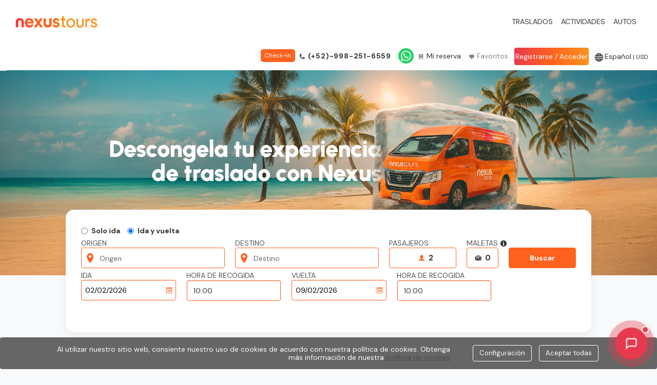

--- FILE ---
content_type: text/html; charset=utf-8
request_url: https://www.nexustours.com/fr/cuba/cayo-coco/transportation/
body_size: 26768
content:


<!DOCTYPE html>

<html lang="es" dir="ltr">
<head><link id="_ctl1__ctl1_favicon" rel="icon" type="image/png" sizes="32x32" href="/img/favicon.png" /><title>
	NexusTours
</title><link id="_ctl1__ctl1_mainCSSLink" rel="stylesheet" type="text/css" href="/resources/43EF45BBA1B6B31B0A16CE93C16D0241/dist/Web/css/main.min.css" />

    <link href="/resources/12E87D2F3A4C8B347AB13A0764D420A3/js/bundles/base-jquery.min.js" rel="preload" as="script" type="text/javascript" > 
    <link href="/resources/D0021872337191EA6BD66FD9F9DA6EC7/js/bundles/base-jquery-ui.min.js" rel="preload" as="script" type="text/javascript" >       
    <link href="/resources/202806C97712B57BF25EE369AA1FFA10/js/bundles/base-bootstrap.min.js" rel="preload" as="script" type="text/javascript" >       
    <link href="/resources/7B909DEB3AB3E195682004C16DD23F36/js/bundles/base-polyfills.min.js" rel="preload" as="script" type="text/javascript" >       
    <link href="/resources/F03C92BC75C163136102A2016D21C284/js/bundles/base-handlebars.min.js" rel="preload" as="script" type="text/javascript" >       
    <link href="/resources/23FAA38236E9BB2C05C8550019F8362F/js/bundles/base-plugins.min.js" rel="preload" as="script" type="text/javascript" >       
    <link href="/resources/90C72A1CF718EAE15BB1D6008C28D342/js/bundles/base-juniper.min.js" rel="preload" as="script" type="text/javascript" >  
    
        <link href="/resources/370D8211DB491AC89EE213EBD6ABBF50/js/bundles/color-themes.min.js" rel="preload" as="script" type="text/javascript">
    <link href="/resources/7A7766262A67A8613433FD37FA67844D/include/ctlSearchLinks/js/ctlSearchLinks.min.js" rel="preload" as="script" type="text/javascript"><link href="/resources/1C0EDA58D6041EBE0AF44199F7B442BF/include/ctlFloatingThemes/js/ctlfloating.min.js" rel="preload" as="script" type="text/javascript"><link href="/resources/25AD22FC6FF6D0509981A9F885E8A0A4/include/ctlLoginSocialAccount/js/loginSocialAccount.min.js" rel="preload" as="script" type="text/javascript">
    <!-- Browser specific overrides, after all other CSS files-->
    <!--[if lte IE 8]>
    <link href="/resources/4AA41FCF1BB97DDAEBD5C5509F43044B/dist/Web/css/standalone/ie8.min.css" rel="stylesheet" type="text/css" />
    <![endif]-->

    <!-- HTML5 shim and Respond.js for IE8 support of HTML5 elements and media queries -->
    <!-- WARNING: Respond.js doesn't work if you view the page via file:// -->
    <!--[if lt IE 9]>
      <script src="https://oss.maxcdn.com/html5shiv/3.7.2/html5shiv.min.js"></script>
      <script src="https://oss.maxcdn.com/respond/1.4.2/respond.min.js"></script>
    <![endif]-->


    
    
<meta charset="utf-8">
<meta http-equiv="X-UA-Compatible" content="IE=edge">
<meta name="viewport" content="width=device-width, initial-scale=1, user-scalable=0">

<link rel="canonical" href="https://www.nexustours.com/fr/cuba/cayo-coco/transportation/"/>

    <link rel="alternate" href="https://www.nexustours.com/fr/cuba/cayo-coco/transportation/?idioma=es&amp;culture=es" hreflang="es"/>

    <link rel="alternate" href="https://www.nexustours.com/fr/cuba/cayo-coco/transportation/?idioma=en&amp;culture=en" hreflang="en"/>

    <link rel="alternate" href="https://www.nexustours.com/fr/cuba/cayo-coco/transportation/?idioma=fr&amp;culture=fr" hreflang="fr"/>

<link rel="alternate" href="https://www.nexustours.com/fr/cuba/cayo-coco/transportation/?idioma=en&amp;culture=en" hreflang="x-default"/>


<!-- The above meta tags *must* come first in the head; any other head content must come *after* these tags -->
    
    <meta name="GENERATOR" content="NexusTours © 2026"/>
    <meta name="classification" content="Travel Agents"/>
    <meta name="copyright" content="Juniper © 2026"/>

    
        <meta name="title" lang="es" content="NexusTours - Reservas online"/>
        <meta name="description" lang="es" content="Motor de Reservas online para ofrecer al usuario todo tipo de productos turísticos, Hoteles, Apartamentos, y otros servicios, con unas búsquedas rápidas basadas en una mínima información, que da como resultado toda la oferta, ideal para todo tipo de turismo, sea empresas o cliente final"/>
        <meta name="keywords" lang="es" content="Ofertas vuelos, ofertas hoteles, ofertas viajes, billetes baratos, ofertas vacaciones, viajes de novios, viajes de estudios, fines de semana, alquiler coches"/>
    
    <meta name="robots" content="noarchive, noodp, index, follow, all"/>
    <meta name="resource-type" content="document"/>
    <meta name="revisit-after" content="1 days"/>
    <meta name="rating" content="General"/>
    <meta name="document-class" content="Completed"/>
    <meta name="document-classification" content="Travel Agents"/>
    <meta name="document-type" content="Public"/>
    <meta name="doc-type" content="Public"/>
    <meta name="document-distribution" content="Global"/>
    <meta name="distribution" content="Global"/>
    <meta name="document-state" content="Dynamic"/>    
    <meta name="cache-control" content="Public"/>
    <meta name="Placename" content="spain"/>
    <meta name="Page-Topic" content="Sport"/>
    <meta name="audience" content="all"/>

    <meta name="google-signin-client_id" content="852081431700-2fscfujj0r7dlbtadhsj5g96hsvhhrpc.apps.googleusercontent.com" />
<meta property="og:type" name="og:type" lang="es" content="website"/><meta property="og:url" name="og:url" lang="es" content="https://www.nexustours.com/fr/cuba/cayo-coco/transportation/"/><meta property="og:locale" name="og:locale" lang="es" content="es"/><meta property="twitter:card" name="twitter:card" lang="es" content="summary"/><meta property="twitter:site" name="twitter:site" lang="es" content="DemoJuniper"/><meta property="twitter:creator" name="twitter:creator" lang="es" content="DemoJuniper"/><meta property="twitter:image" name="twitter:image" lang="es" content="https://www.nexustours.com/img/logo.png"/>

    <meta name="facebook-domain-verification" content="trasrtp3b1lzsbqn0zv1op8dtd6hef" />

    <meta name="google-site-verification" content="ddfPL__I_RUnO_XyP8A2CthiSeo0Rn7dcAvWtc-hRSM" />

<div class="google-login-buttons">
    <!--Botón One Tap -->
    <div id="google-one-tap-button"></div>
    
</div>
     

                <script>(function (w, d, s, l, i) {
                        w[l] = w[l] || []; w[l].push({
                            'gtm.start':
                                new Date().getTime(), event: 'gtm.js'
                        }); var f = d.getElementsByTagName(s)[0],
                            j = d.createElement(s), dl = l != 'dataLayer' ? '&l=' + l : ''; j.async = true; j.src =
                                '//www.googletagmanager.com/gtm.js?id=' + i + dl; f.parentNode.insertBefore(j, f);
                    })(window, document, 'script', 'dataLayer', 'GTM-5F4ZSFV');</script>
                
<!-- Google tag (gtag.js) -->
      <script async src='https://www.googletagmanager.com/gtag/js?id='>
      </script>
      <script>
          window.dataLayer = window.dataLayer || [];
          function gtag(){dataLayer.push(arguments);}
          gtag('js', new Date());
          gtag('config', '');
      </script>
<!-- End Google tag -->

          </head>
<body  id="content-page"
     class="b2c-business content-page"
    data-cansearch="True">

    


    
    <script type="text/javascript">

                (function () {
                    var arrayStyleOnMap = [{
                        "featureType": "poi",
                        "stylers": [
                            {
                                "visibility": "on"
                    }
                ]
                    }];

            window.$jbe = {
                juniperLang: "es",
                numberFormat: {"decimalSeparator":".","groupSeparator":",","decimals":0,"fixedDecimals":false,"round":"trunc","showDecimals":false},
                deeplinkMode: false,
                googleApiKey: "AIzaSyBlXZa2MDC9ItBphMO4qPmemxnvccQ4JvE",

                
                dateFormat: "DD/MM/YYYY",
                timeFormat: "HH:mm",

                currencies: [{"currency":"USD","prefix":"","suffix":"USD"},{"currency":"ABC","prefix":"","suffix":"ABC"},{"currency":"BBD","prefix":"","suffix":""},{"currency":"BRL","prefix":"","suffix":"BRL"},{"currency":"CAD","prefix":"","suffix":"CAD"},{"currency":"CNK","prefix":"","suffix":"CNK"},{"currency":"CNZ","prefix":"","suffix":"CNZ"},{"currency":"CRC","prefix":"","suffix":"CRC"},{"currency":"DOP","prefix":"","suffix":"DOP"},{"currency":"EUR","prefix":"","suffix":"EUR"},{"currency":"GBP","prefix":"","suffix":"GBP"},{"currency":"JMD","prefix":"","suffix":"JMD"},{"currency":"MXN","prefix":"","suffix":"MXN"},{"currency":"XCD","prefix":"","suffix":"XCD"},{"currency":"001","prefix":"USD","suffix":"USD"},{"currency":"002","prefix":"GBP","suffix":"GBP"},{"currency":"003","prefix":"CAD","suffix":"CAD"},{"currency":"004","prefix":"EUR","suffix":"EUR"},{"currency":"005","prefix":"BRL","suffix":"BRL"},{"currency":"006","prefix":"MXN","suffix":"MXN"},{"currency":"007","prefix":"USD","suffix":"USD"},{"currency":"008","prefix":"GBP","suffix":"GBP"},{"currency":"009","prefix":"CAD","suffix":"CAD"},{"currency":"010","prefix":"EUR","suffix":"EUR"},{"currency":"011","prefix":"BRL","suffix":"BRL"},{"currency":"012","prefix":"DOP","suffix":"DOP"},{"currency":"013","prefix":"USD","suffix":"USD"},{"currency":"014","prefix":"GBP","suffix":"GBP"},{"currency":"015","prefix":"CAD","suffix":"CAD"},{"currency":"016","prefix":"EUR","suffix":"EUR"},{"currency":"017","prefix":"BRL","suffix":"BRL"},{"currency":"018","prefix":"JMD","suffix":"JMD"},{"currency":"019","prefix":"USD","suffix":"USD"},{"currency":"020","prefix":"GBP","suffix":"GBP"},{"currency":"021","prefix":"CAD","suffix":"CAD"},{"currency":"022","prefix":"EUR","suffix":"EUR"},{"currency":"023","prefix":"BRL","suffix":"BRL"},{"currency":"024","prefix":"CRC","suffix":"CRC"},{"currency":"025","prefix":"USD","suffix":"USD"},{"currency":"026","prefix":"GBP","suffix":"GBP"},{"currency":"027","prefix":"CAD","suffix":"CAD"},{"currency":"028","prefix":"EUR","suffix":"EUR"},{"currency":"029","prefix":"BRL","suffix":"BRL"},{"currency":"030","prefix":"USD","suffix":"USD"},{"currency":"031","prefix":"","suffix":"USD"},{"currency":"032","prefix":"CAD","suffix":"CAD"},{"currency":"033","prefix":"","suffix":"USD"},{"currency":"034","prefix":"","suffix":"USD"},{"currency":"035","prefix":"USD","suffix":"USD"},{"currency":"036","prefix":"GBP","suffix":"GBP"},{"currency":"037","prefix":"CAD","suffix":"CAD"},{"currency":"038","prefix":"EUR","suffix":"EUR"},{"currency":"039","prefix":"BRL","suffix":"BRL"},{"currency":"040","prefix":"XCD","suffix":"XCD"},{"currency":"041","prefix":"USD","suffix":"USD"},{"currency":"042","prefix":"GBP","suffix":"GBP"},{"currency":"043","prefix":"CAD","suffix":"CAD"},{"currency":"044","prefix":"EUR","suffix":"EUR"},{"currency":"045","prefix":"BRL","suffix":"BRL"},{"currency":"046","prefix":"XCD","suffix":"XCD"},{"currency":"CR1","prefix":"","suffix":"CR1"},{"currency":"CR2","prefix":"","suffix":"CR2"},{"currency":"D10","prefix":"","suffix":"DO10"},{"currency":"D11","prefix":"","suffix":"D11"},{"currency":"D12","prefix":"","suffix":"D12"},{"currency":"D13","prefix":"","suffix":"D13"},{"currency":"D14","prefix":"","suffix":"D14"},{"currency":"DO1","prefix":"","suffix":"DO1"},{"currency":"DO2","prefix":"","suffix":"DO2"},{"currency":"DO3","prefix":"","suffix":"DO3"},{"currency":"DO4","prefix":"","suffix":"DO4"},{"currency":"DO5","prefix":"","suffix":"DO5"},{"currency":"DO6","prefix":"","suffix":"DO6"},{"currency":"DO7","prefix":"","suffix":"DO7"},{"currency":"DO8","prefix":"","suffix":"DO8"},{"currency":"DO9","prefix":"","suffix":"DO9"},{"currency":"JM1","prefix":"","suffix":"JM1"},{"currency":"JM2","prefix":"","suffix":"JM2"},{"currency":"MX1","prefix":"","suffix":"MX1"},{"currency":"MX2","prefix":"","suffix":"MX2"},{"currency":"MX3","prefix":"","suffix":"MX3"},{"currency":"MX4","prefix":"","suffix":"MX4"},{"currency":"MX5","prefix":"","suffix":"MX5"},{"currency":"MX6","prefix":"","suffix":"MX6"},{"currency":"MX7","prefix":"","suffix":"MX7"},{"currency":"MX8","prefix":"","suffix":"MX8"},{"currency":"MX9","prefix":"","suffix":"MX9"},{"currency":"XC1","prefix":"","suffix":"XC1"},{"currency":"XC2","prefix":"","suffix":"XC2"},{"currency":"JPY","prefix":"","suffix":"&yen;"},{"currency":"CUC","prefix":"","suffix":"CUC"}],
                currency: "USD",
                arrayStyleOnMap: arrayStyleOnMap,
                brandName: "Nexus B2C",
                codedImage: 0,

                
                loginAt: "booking",
                
                loyaltyMode: "redeem",
                isLoyaltyActive: false,

                favoritesActive: true,
                tagManagerEnabled: true,
                socialShareActive: true,
                providerCssClass: "",
                viewport: {
                    cookieEnabled: false
                },
                isActiveGooglePlacesSearch: false,
                
                anyShoppingBasket: false,
            };
        })();

    </script>    

    
            <noscript><iframe src="//www.googletagmanager.com/ns.html?id=GTM-5F4ZSFV"
            height="0" width="0" style="display:none;visibility:hidden"></iframe></noscript>
              
    
<!-- Google Tag Manager (noscript)-->
      <noscript>
          <iframe src='https://vgzgputv.use.stape.io/ns.html?id=GTM-' height='0' width='0' style='display:none;visibility:hidden'></iframe>      </noscript>
<!-- End Google Tag Manager (noscript) -->

        

    
    
    <script type="text/javascript">

        window.$jbe = (window.$jbe || {});
        window.dataLayer = (window.dataLayer || []);

        //IE < 8
        if (!Array.isArray) {
            Array.isArray = function (obj) {
                return Object.prototype.toString.call(obj) === "[object Array]";
            };
        }

        $jbe.dataLayer = {

            _mappings: {
                //Ejemplo cambio nombre variable
                //page_title: "titulo_pagina",
                //Ejemplo eliminar variable
                //search_destination_id: null
            },

            getMappings: function () {
                return (this._mappings || {});
            },

            register: function (data) {

                if ($jbe.tagManagerEnabled && data) {

                    if (!Array.isArray(data)) {
                        data = [data];
                    }
                    var mappings = this.getMappings();

                    var mapped = [];

                    //No podemos usar jQuery, así que usamos "for" en lugar de "each" y "map"
                    for (var d in data) {
                        var item = data[d];
                        var m_item = {};
                        for (var property in item) {
                            var value = item[property];
                            var m_property = mappings[property];
                            if (m_property !== null) { //Si es null, no lo añadiremos. Si es undefined lo añadiremos con el nombre original (no está entre los mappings)
                                m_property = (m_property || property);
                                m_item[m_property] = value;
                            }
                        }
                        mapped.push(m_item);
                    }

                    for (var m in mapped) {
                        dataLayer.push(mapped[m]);
                    }

                }
            }
        };

    </script>
    <script id="proxyDataLayer" type="text/javascript">
                
        $jbe.dataLayer.register([{"page_title":"NexusTours","page_url":"https://www.nexustours.com/fr/cuba/cayo-coco/transportation/","page_type":"Landing_Page"},{"user_type":"no_user"}]);
        
    </script>


    
    <form name="aspnetForm" method="post" action="../../../../content/content.aspx?id=3268" id="aspnetForm" novalidate="" role="document">
<input type="hidden" name="__VIEWSTATE" id="__VIEWSTATE" value="ez8utBf59QgHI1Rd530FpTnQl85u2TP2cifdNzXZk2PCUJ4z5H+xMZZuw5+uZedXAuWVC4LbtKxUzUa38XK67f1+uxPQnjhWzVjOY32ComYDEy0yQALKXIun0QdKmjPfbUO06hThs5bSkRYYYGb0ax1l2/M53bMDETcraglFG0lJN3eFRiZ13U67UA0RqGMwLNqPBLj7X5Jh8b2wRJc3EBcupqGvKxxqbpxlrOsI657cg8M/Y45ZK+LjXEmwoaHV3qRzuSt69HdBlEFcxCqNAlNPX0jJj1u7ctU+rsPGYojzFV5cJlixGPS6Rrn77bSZlWLFsXcXg0de7zRmXrOEJl5IGUkFVaUBquAQz7xs65fDG/TfAWeFtcby4xq3l0EpB2shxwlHXB25+CnII5UvEW2rzMKnneKHjkk5COwsgsN0/MlsW51oaVyKfDWJxxmIA9T0e3fO5c08USZw6oXH7vWr1IQ18dWlXpP7ImJC4xmRDcK7X+mpiaECZsH/UcP3wW5sCcQKeKdJLdq16FHTtQJ03Ulf/JWhjZ8ZWdWc3mOhoRjdg8brG3pVJ3w9n1WbEk898yPzHGYzoa1Q5u3rVCSxsZB3bSb9BkWQfjGp7NlubvKnqAbs1jouWrv6fTweADkiGAYymYRk1MrdgYR1VMR8MUkrafVteZKPj9TLBpVuQSDbCTDrgyAXt3mYU++ocoa1HRsCTk5aNvEArSxIqb/Vh665c04kyX+nQ/MkyYL5QkQGfh+DHUfXYibQtnl5" />

<input type="hidden" name="__VIEWSTATEGENERATOR" id="__VIEWSTATEGENERATOR" value="9B4A3EDA" />
<input type="hidden" name="__VIEWSTATEENCRYPTED" id="__VIEWSTATEENCRYPTED" value="" />
        <input type="hidden" name="csrf_token" class="form-control js-post-param" value="Pz8/dT8/Pz8/Zz9BPz8/Hz8/LT8/Vz8sST8/PxYqP2M/Xz89Pz9YPz89WT8/Pz9yPx9ha3hcPz8/Pyw/PwU/ez9TdD4fU2tKUT8PZT8zPz9Pbxk/P1w/bz8ePxx7bj8/Pz8jLVRuU3E/Fho/TSo/dz8/P1A/Pz9CaAVuAD9OPz8/Yz8gEH4sPxw/Qj9CHyE/eBkxPz9vPz8rPz9OAFM/ZUc3Pz9TP2dtfz80Q3UAP0g/Pz8/HQAPfT8/Py8/Pz8/Pz9qC0A3Uj8/P1AZO3thKj98ajg/BkhHKGFGVD83Pz8/a0o/Pz8HP3U/P1g/P0EnPz9NO3M/Pz8/Iz8/Pz9ieg8=" />
        
        
<div id="login-box-modal" class="modal fade" tabindex="-1" role="dialog">
    <div class="modal-dialog" role="form">
        <div class="modal-content">
            <div class="modal-header">
                <button type="button" class="close" data-dismiss="modal" aria-label="Cerrar"><span aria-hidden="true">&times;</span></button>
                <h2 class="modal-title">
                    <span class="content-title">Desbloquea descuentos exclusivos</span>
                </h2>
                    <p class="content-title">Conéctese con su usuario</p>                
            </div>
            <div class="modal-body">
                

<div id="login-box" class ="login-box js-auto-form" 
    
    data-auto-form-ajax="true" data-auto-form-method="post" data-auto-form-action="/users/handlers/login.ashx" data-auto-form-datatype="json">

    

    <div class="alert alert-danger collapse" role="alert"></div>

    <div class="js-login-form-elements ">

        <div class="fields">
            <input type="hidden" class="js-auto-form-param" name="action" value="checkLogin" />
            <div class="form-group">
                <label  for="login-box-user">Por favor, introduzca su correo electrónico.</label>
                <input type="text" class="form-control js-auto-form-param"
                       id="login-box-user"
                       name="user"
                       autocomplete="username"
                       
                       required
                       />
                <span class="rqf hidden">Por favor, introduzca un correo electrónico válido.</span>
            </div>
            <div class="form-group">
                <label  for="login-box-password">Contraseña</label>
                <input type="password" class="form-control js-auto-form-param"
                       id="login-box-password"
                       name="password"
                       autocomplete="current-password"
                       
                       required
                        />
                <span class="rqf hidden">Por favor, introduzca la contraseña.</span>
            </div>

            <input type="hidden" class="js-auto-form-param" name="loginType" value="b2cUser" />
        </div>

        

        <div class="login-box__section">
            <div class="login-box__section-item login-box__section-item--action">
                <button type="submit" class="btn btn-primary btn-login js-auto-form-submit" >Acceder</button>
            </div>
            
            <a class="btn-recover login-box__section-item" href="/users/recoverPassword.aspx">Recuperar contraseña</a>
            
        </div>

        
            <div class="login-box__section login-box__section--social-account">
                

<div class="social-login">
    <div class="social-login__title">
        You can also <b>access with</b>
    </div>

    <div class="social-login__elements">
        <div class="social-login__element js-google-login"></div>
        
        <div class="social-login__element">
            <button type="button" class="btn btn-primary social-login__facebook-button js-facebook-login">
                <span class="social-account__logo"><img loading="lazy" src="/img/facebook-login.png" alt="" /></span>
                <span class="social-account__text">
                    Iniciar sesión con Facebook
                </span>
            </button>
        </div>
        </div>
</div>

            </div>
        
            <div class="login-box__section login-box__signin-section">
                <div class="line"></div>
                <div class="login-box__section-item">
                    <p class="title"><b>Regístrese</b> y disfrute de los <b>beneficios</b> y precios especiales.
    </p>
                </div>
                
                    <div class="login-box__section-item login-box__section-item--action">
                        <a href="/users/endCustomer.aspx" class="btn btn-primary">
                            Nuevo usuario
                        </a>
                    </div>
                
            </div>
        

    </div>

    <div class="js-verification-form-elements hidden ">

        
        <div class="login-box__description">
            
        Ha iniciado sesión desde un navegador nuevo o hace mucho que no introduce el código de verificación.<br>
        Por favor, introduzca el código que acabamos de enviar a su dirección de correo electrónico.<br>
        Si no lo recibe contacte con su administrador.
    
        </div>
        

        <div class="fields">
            <input type="hidden" class="js-auto-form-param" name="action" value="verification" disabled="disabled" />
            <div class="form-group">
                <label  for="login-box-verificationCode">Código de verificación</label>
                <input type="text" class="form-control js-auto-form-param"
                       id="login-box-verificationCode"
                       name="verificationCode" required
                       disabled="disabled" />
            </div>
        <div class="login-box__section">
                <div class="login-box__section-item login-box__section-item--action">
                    <button type="submit" class="btn btn-primary btn-login js-auto-form-submit" disabled="disabled" >Enviar código </button>
                </div>
            </div>
        </div>
    </div>

    <div class="js-verification-QR hidden ">

        
        <div class="login-box__description">
            
        Sigue los siguientes pasos:<br>
        1. Descárgate una aplicación de autentificación.<br>
        Te sugerimos que sea Microsoft Authenticator o Google Authenticator.<br>
        2. Una vez la tengas instalada, ábrela y escanea el siguiente QR.<br>
        3. ¡Listo! Ya habrás completado el proceso de autentificación.<br>
        Introduce el código proporcionado por tu aplicación de autenticación para iniciar sesión.<br>
        Si tienes algún problema, contacta con tu administrador.
    
        </div>
        

        <div class="fields">
            <div class="qr" align="center">
                <div><img class="voucher__qr-code" src="" alt="QR Code"/></div>
            </div>
  
            <div class="login-box__section">
                <div class="login-box__section-item login-box__section-item--action">
                    <button type="button" class="btn btn-primary js-next-step-verification-code" disabled="disabled" >Siguiente</button>
                </div>
            </div>
        </div>
    </div>
        
    <div class="js-verification-form-elements-app hidden ">

        
        <div class="login-box__description">
            Introduce el código proporcionado por tu aplicación de autenticación para iniciar sesión. Si tienes algún problema, contacta con tu administrador.
        </div>
        

        <div class="fields">
            <input type="hidden" class="js-auto-form-param" name="action" value="verification" disabled="disabled" />
            <div class="form-group">
                  
                    <label class="sr-only" for="login-box-verificationCodeApp">Código de verificación</label>
                     
                <input type="text" class="form-control js-auto-form-param"
                       id="login-box-verificationCodeApp"
                       name="verificationCodeApp" required
                       placeholder="Código de verificación"
                       disabled="disabled" />
            </div>
        </div>

        <div class="login-box__section">
            <div class="login-box__section-item login-box__section-item--action">
                <button type="submit" class="btn btn-primary btn-login js-auto-form-submit" disabled="disabled" >Iniciar sesión</button>
            </div>
        </div>
    </div>
</div>


            </div>
        </div>
    </div>
</div>


<div id="main-modal" class="modal fade" tabindex="-1" role="dialog" aria-labelledby="main-modal-label" data-default-title="Mensaje del sistema">
    <div class="modal-dialog" role="document">
        <div class="modal-content">
            <div class="modal-header">
                <button type="button" class="close" data-dismiss="modal" aria-label="Cerrar"><span aria-hidden="true">&times;</span></button>
                <p id="main-modal-label" class="modal-title">NexusTours</p>
            </div>
            <div class="modal-body">
            </div>
            <div class="modal-footer">
                <span class="modal-default-buttons">
                    <button type="button" class="btn btn-primary" data-dismiss="modal">Cerrar</button>
                </span>
                <span class="modal-custom-buttons"></span>
            </div>
        </div>
    </div>
</div>

<div id="loading-modal" class="modal modal--noscroll modal--noanimation" data-backdrop="static" data-keyboard="false" role="dialog" aria-modal="true" tabindex="-1">
    <div id="loading-modal__document" class="modal-dialog">
        <span id="loading-screen__heading" class="sr-only" tabindex="-1" role="status">Buscando</span>
        

<div  class ="loading-screen loading-screen--skeleton" data-preview-id="loading" data-use-modal="false">
    <div class="js-loading-placeholder">
    </div>
</div>

<script type="text/x-handlebars-template" id="loading-modal-template">
    <div class="loading-screen__info">
        <div class="loading-screen__info__side-bar hidden-xs hidden-sm">
            <div class="loading-screen__info__side-bar__content1"></div>

            {{#for 1 8 1}}
            <div class="loading-screen__info__side-bar__content2">
                <div class="loading-screen__info__side-bar__content2__title"></div>
                <div class="loading-screen__info__side-bar__content2__description"></div>
            </div>
            {{/for}}
        </div>

        <div class="loading-screen__info__main">
            <div class="loading-screen__info__main__title">
                {{#if searchInfo}}
                {{#with searchInfo}}
                <b>{{i18n "searching"}} {{product}}</b>
                {{#if origin.name}} {{toLowerCase (i18n "from")}} <b>{{origin.name}}</b>{{/if}}
                {{#if destination.name}}
                {{#if origin.name}}{{toLowerCase (i18n "to")}}{{else}}{{toLowerCase (i18n "in")}}{{/if}}
                <b>{{{destination.name}}}</b>
                {{/if}}
                {{/with}}
                {{/if}}
            </div>

            <div class="loading-screen__info__main__content1 visible-xs-block">
                <div class="loading-screen__info__main__content1__full"></div>
            </div>

            <div class="loading-screen__info__main__content1">
                <div class="loading-screen__info__main__content1__left"></div>
                <div class="loading-screen__info__main__content1__right"></div>
            </div>

            <div class="loading-screen__info__main__content1 visible-sm-block">
                <div class="loading-screen__info__main__content1__full"></div>
            </div>

            {{#for 1 5 1}}
            <div class="loading-screen__info__main__content2">
                <div class="loading-screen__info__main__content2__image"></div>
                <div class="loading-screen__info__main__content2__details">
                    <div class="loading-screen__info__main__content2__details__title"></div>
                    <div class="loading-screen__info__main__content2__details__description hidden-xs"></div>
                    <div class="loading-screen__info__main__content2__details__description hidden-xs"></div>
                    <div class="loading-screen__info__main__content2__details__description hidden-xs"></div>
                </div>
            </div>
            {{/for}}
        </div>
    </div>
</script><script type="text/x-handlebars-template" id="hotels-loading-modal-template">
    <div class="loading-screen__info">
        <div class="loading-screen__info__side-bar hidden-xs hidden-sm">
            <div class="loading-screen__info__side-bar__content1"></div>

            {{#for 1 8 1}}
            <div class="loading-screen__info__side-bar__content2">
                <div class="loading-screen__info__side-bar__content2__title"></div>
                <div class="loading-screen__info__side-bar__content2__description"></div>
            </div>
            {{/for}}
        </div>

        <div class="loading-screen__info__main">
            <div class="loading-screen__info__main__title">
                {{#if searchInfo}}
                {{#with searchInfo}}
                <b>{{i18n "searching"}} {{product}}</b>
                {{#if origin.name}} {{toLowerCase (i18n "from")}} <b>{{origin.name}}</b>{{/if}}
                {{#if destination.name}}
                {{#if origin.name}}{{toLowerCase (i18n "to")}}{{else}}{{toLowerCase (i18n "in")}}{{/if}}
                <b>{{{destination.name}}}</b>
                {{/if}}
                {{/with}}
                {{/if}}
            </div>

            <div class="loading-screen__info__main__content1 visible-xs-block">
                <div class="loading-screen__info__main__content1__full"></div>
            </div>

            <div class="loading-screen__info__main__content1">
                <div class="loading-screen__info__main__content1__left"></div>
                <div class="loading-screen__info__main__content1__right"></div>
            </div>

            <div class="loading-screen__info__main__content1 visible-sm-block">
                <div class="loading-screen__info__main__content1__full"></div>
            </div>

            {{#for 1 5 1}}
            <div class="loading-screen__info__main__content2">
                <div class="loading-screen__info__main__content2__image"></div>
                <div class="loading-screen__info__main__content2__details">
                    <div class="loading-screen__info__main__content2__details__title"></div>
                    <div class="loading-screen__info__main__content2__details__description hidden-xs"></div>
                    <div class="loading-screen__info__main__content2__details__description hidden-xs"></div>
                    <div class="loading-screen__info__main__content2__details__description hidden-xs"></div>
                </div>
            </div>
            {{/for}}
        </div>
    </div>
</script>
    </div>
</div>

<div id="preloader-modal" class="modal modal--noscroll modal--noanimation" data-backdrop="static" data-keyboard="false" 
    tabindex="-1" role="alert" aria-modal="true">
    <div class="modal-dialog" role="status">
        <div class="preloader-screen js-preloader-container">
            <div class="preloader">
                <div class="preloader__shadow"></div>
                <div class="preloader__spinner" id="preloader__spinner"
                    role="progressbar" aria-valuetext="Cargando..." aria-label="Cargando..."
                ></div>
            </div>
            <div class="preloader-screen__text"></div>
        </div>
    </div>
</div>

<div id="modal-promocode-url" class="modal modal--promocode fade" tabindex="-1" role="dialog" aria-labelledby="promocode-modal-label" aria-hidden="true" data-default-title="Mensaje del sistema">
    <div class="modal-dialog modal-lg" role="document">
        <div class="modal-content">
            <div class="modal-header">
                <button type="button" class="close" data-dismiss="modal" aria-label="Cerrar"><span aria-hidden="true">&times;</span></button>
                <p class="modal-title"></p>
            </div>
            <div class="modal-body"></div>
            <div class="modal-footer">
                <span class="modal-default-buttons">
                    <button type="button" class="btn btn-primary" data-dismiss="modal"></button>
                </span>
            </div>
        </div>
    </div>
</div>

<!--modal lang and currency -->
<div id="langandcurrency-box-modal" class="modal fade langandcurrency-box-modal" tabindex="-1" role="dialog">
    <div class="modal-dialog" role="form">
        <div class="modal-content lang-currency" 
            data-model='{
"nacionalidades": {
"defecto": {
"pais": "US",
"idioma": "EN",
"moneda": "USD"
},
"paises": [
{ "nombre": "Estados Unidos", "iso": "US", "orden": 0, "idiomas": [ { "iso": "EN", "nombre": "Inglés" }, { "iso": "ES", "nombre": "Español" } ], "monedas": [ { "iso": "USD", "nombre": "USD" } ] },
{ "nombre": "Canada", "iso": "CA", "orden": 1, "idiomas": [ { "iso": "EN", "nombre": "Inglés" }, { "iso": "FR", "nombre": "Francés" } ], "monedas": [ { "iso": "CAD", "nombre": "CAD" } ] },
{ "nombre": "México", "iso": "MX", "orden": 2, "idiomas": [ { "iso": "ES", "nombre": "Español" } ], "monedas": [ { "iso": "MXN", "nombre": "MXN" } ] },
{ "nombre": "Reino Unido", "iso": "GB", "orden": 3, "idiomas": [ { "iso": "EN", "nombre": "Inglés" } ], "monedas": [ { "iso": "GBP", "nombre": "GBP" } ] },
{ "nombre": "República Dominicana", "iso": "DO", "orden": 4, "idiomas": [ { "iso": "ES", "nombre": "Español" }, { "iso": "EN", "nombre": "Inglés" } ], "monedas": [ { "iso": "USD", "nombre": "USD" } ] },
{ "nombre": "Jamaica", "iso": "JM", "orden": 5, "idiomas": [ { "iso": "EN", "nombre": "Inglés" } ], "monedas": [ { "iso": "USD", "nombre": "USD" } ] },
{ "nombre": "Cuba", "iso": "CU", "orden": 6, "idiomas": [ { "iso": "ES", "nombre": "Español" }, { "iso": "EN", "nombre": "Inglés" } ], "monedas": [ { "iso": "CAD", "nombre": "CAD" }, { "iso": "EUR", "nombre": "EUR" } ] },
{ "nombre": "Costa Rica", "iso": "CR", "orden": 7, "idiomas": [ { "iso": "ES", "nombre": "Español" } ], "monedas": [ { "iso": "USD", "nombre": "USD" } ] },
{ "nombre": "Colombia", "iso": "CO", "orden": 8, "idiomas": [ { "iso": "ES", "nombre": "Español" } ], "monedas": [ { "iso": "USD", "nombre": "USD" } ] },
{ "nombre": "Argentina", "iso": "AR", "orden": 9, "idiomas": [ { "iso": "ES", "nombre": "Español" } ], "monedas": [ { "iso": "USD", "nombre": "USD" } ] },
{ "nombre": "China", "iso": "CN", "orden": 11, "idiomas": [ { "iso": "EN", "nombre": "Inglés" } ], "monedas": [ { "iso": "USD", "nombre": "USD" } ] },
{ "nombre": "Chile", "iso": "CL", "orden": 12, "idiomas": [ { "iso": "ES", "nombre": "Español" } ], "monedas": [ { "iso": "USD", "nombre": "USD" } ] },
{ "nombre": "España", "iso": "ES", "orden": 13, "idiomas": [ { "iso": "ES", "nombre": "Español" } ], "monedas": [ { "iso": "EUR", "nombre": "EUR" } ] },
{ "nombre": "Francia", "iso": "FR", "orden": 16, "idiomas": [ { "iso": "FR", "nombre": "Francés" } ], "monedas": [ { "iso": "EUR", "nombre": "EUR" } ] },
{ "nombre": "Alemania", "iso": "DE", "orden": 20, "idiomas": [ { "iso": "EN", "nombre": "Inglés" } ], "monedas": [ { "iso": "EUR", "nombre": "EUR" } ] },
{ "nombre": "Brasil", "iso": "BR", "orden": 25, "idiomas": [ { "iso": "EN", "nombre": "Inglés" } ], "monedas": [ { "iso": "USD", "nombre": "USD" } ] },
{ "nombre": "Portugal", "iso": "PT", "orden": 26, "idiomas": [ { "iso": "EN", "nombre": "Inglés" } ], "monedas": [ { "iso": "EUR", "nombre": "EUR" } ] }
],
"resto": {
"idiomas": [ { "iso": "EN", "nombre": "Inglés" } ],
"monedas": [ { "iso": "USD", "nombre": "USD" } ]
}
}
}' 
            data-lang="es" 
            data-currency="USD" 
            data-region='US'>
            <header class="modal-header">
                <button type="button" class="close" data-dismiss="modal" aria-label="Cerrar"><span aria-hidden="true">&times;</span></button>
                <p class="modal-title"><span class="content-title">Idiomas y divisas</span></p>
                <p>Adapta tu experiencia con la configuración ideal.
Selecciona tu región, idioma y moneda de manera personalizada.</p>
            </header>
            <section class="modal-body">
                <div class="js-langcurrency-selection modal-body_region col-xs-12">
                    <label class="form-label" for="region-selector" id="label-for-region-selector">Region</label>
                    <select id="region-selector" name="nationality" class="form-control js-auto-form-param js-autotemplate region-selector js-enhanced-select" data-view="views(select)" data-placeholder="" tabindex="-1" aria-hidden="true"></select>
                </div>
                <div class="js-langcurrency-selection modal-body_region col-xs-12">
                    <label class="form-label" for="lang-selector" id="label-for-lang-selector">Idioma</label>
                    <select id="lang-selector" name="language" class="form-control js-auto-form-param js-autotemplate lang-selector js-enhanced-select" data-view="views(select)" data-placeholder="Español" tabindex="-1" aria-hidden="true"></select>
                </div>
                <div class="js-langcurrency-selection modal-body_region col-xs-12">
                    <label class="form-label" for="currency-selector" id="label-for-currency-selector">Moneda</label>
                    <select id="currency-selector" name="currency" class="form-control js-auto-form-param js-autotemplate currency-selector js-enhanced-select" data-view="views(select)" data-placeholder="USD" tabindex="-1" aria-hidden="true"></select>
                </div>
                <div class="modal-body_region col-xs-12">
                    <button type="button" class="btn btn-block btn-secondary js-save-langandcurrency">
                        <span class="textButton">Guardar</span>
                    </button>
                </div>
            </section>
        </div>
    </div>
</div>



        
        <div class="messageCookieContent">
                <button type="button" class="close_cookie" data-dismiss="alert" aria-label="Close"><span aria-hidden="true">&times;</span></button>
            <style media="screen">
    .messageCookieContent {
  margin-bottom: 0px;
  padding-top: 8px;
  background: #333333;
  font-size: 15px;   
  height: 50px;
  color: #ffffff !important;
  text-align: left !important;
    }
  
    @media screen and (max-width: 601px) {
    .messageCookieContent  {
      margin-bottom: 0px;
      background: #333333;
      font-size: 15px;   
      height: 70px;
      color: #ffffff !important;
      text-align: center !important;
      line-height: 15px;
      }
    }
  
    
  </style>
  <!--
  <p class="messageCookieContent">
    &#191;Quieres ver los precios en tu moneda local? Cambia la moneda a 
    <strong>
      Pesos, CAD, Euros o Libras
    </strong>  
    en el men&#250; principal
  </p>
  -->
  
  <p class="messageCookieContent currency-selector upper-menu__action upper-menu__currency-button currency-selector-js" style="padding-left: 35px !important;">
    Cambia la moneda a MXN, dando clic
      <a style="color: #ffffff; text-decoration: underline;" href="#" data-currency="MXN" data-symbol="$" class="js-gtm-event-click " data-gtm-event="click" data-gtm-event-category="select_dropdown" data-gtm-event-action="select_dropdwon_item" data-gtm-event-info="MXN"> aqu</a><a style="color: #ffffff; text-decoration: underline;" href="#" data-currency="MXN" data-symbol="$" class="js-gtm-event-click " data-gtm-event="click" data-gtm-event-category="select_dropdown" data-gtm-event-action="select_dropdwon_item" data-gtm-event-info="MXN">&#237;</a></p><div>&nbsp;</div><div></div>
        </div>
           
    
    <div id="skiptocontent"><a href="#main-content">Ir directamente al contenido principal</a></div>

    

<header id="main-header" class ="main-header main-header-v5">
    

    <div class="main-header__inner ">
        <div class="top-row d-flex">
            

            <div id="logoWrapper" class="logoWrapper">
                <a id="logo" href="/" class="logo pull-left">
                    <img class="logoImg" loading="lazy" sizes="(max-width: 2000px) 100vw, 2000px" srcset="/img/logo.svg 200w, /img/logo.svg 912w, /img/logo.svg 1375w, /img/logo.svg 2000w" src="/img/logo.svg" alt="NexusTours" />
                </a>
            </div>
            <div class="top-row upper-menu-container">
                 

<div class="upper-menu_quicklinks btn-toolbar ">
    <!-- Botón XHub -->    
    <a class="btn btn-primary upper-menu__xhub-button" href="https://uqr.to/XHUB.NT" target="_blank">Check-in</a>    

    <!-- carro de compra -->
    

    <!-- Autenticación -->
    
    <button type="button" class="btn btn-secondary upper-menu__login-button js-login-box-modal ">
        
<span  class ="glyphicon glyphicon-round-user"  
    
        aria-hidden="true" 
    
        title="Acceso"
    ></span>

    <span class="sr-only">Acceso</span>

        <span class="upper-menu__login-button__text"></span>
    </button>
    
</div>

                
                <div class="btn-group upper-menu__phone-wrapper">
                    <a href="tel:(+52)-998-251-6559">
                        
<span  class ="glyphicon glyphicon-phone"  
    
        aria-hidden="true" 
    
        title="Teléfono"
    ></span>

    <span class="sr-only">Teléfono</span>

                    </a>
                </div>
                
                <hr class="visible-xs-block visible-sm-block hrxs"/>
                <button type="button" id="main-menu-toggle" class="btn navbar-custom-toggle main-menu-toggle collapsed visible-xs-block visible-sm-block" data-toggle="collapse" data-target="#main-navbar" aria-expanded="false" aria-controls="navbar" aria-label="Menú">
                <span class="navbar-custom-toggle-icon">
                    <span class="icon-bar"></span>
                    <span class="icon-bar"></span>
                    <span class="icon-bar"></span>
                </span>
            </button>
            </div>

            <div class="d-flex-line-break visible-xs-block visible-sm-block"></div>

            

<div id="main-menu" class =" d-flex-left-md main-menu" data-preview-id='menu'>
    <nav class="navbar navbar-default">
        <div id="main-navbar" class="navbar-collapse collapse">
            
            <div class="nav-parent"><button class="text-left-xs text-left-sm text-left-md visible-xs-block visible-sm-block" href="javascript:void(0)" data-toggle="collapse" data-target="#main-menu-products" type="button">Productos<span class="glyphicon glyphicon-menu-down"> </span></button></div>
            

             <div id="main-menu-products" class="main-menu-products collapse">
                <ul class="menu nav navbar-nav text-center">
                    <li class='nav-elem'><a class='text-center-xs' href='/transfers/' id='menu-option-transfers' target=''>Traslados</a></li>
                    <li class='nav-elem'><a class='text-center-xs' href='/services/' id='menu-option-services' target=''>Actividades</a></li>
                    <li class='nav-elem'><a class='text-center-xs' href='/cars/' id='menu-option-cars' target=''>Autos</a></li>
                    <li class='nav-elem'><a class='text-center-xs' href='/themeParks?themeParkClassification=56#serviceClassFilter=MatchAll' id='menu-option-services' target=''>Theme Parks</a></li>
                    
                </ul>
            </div>
            
            <div class="nav-parent features "><button class="text-left-xs text-left-sm text-left-md visible-xs-block visible-sm-block hidden-md" href="javascript:void(0)" data-toggle="collapse" data-target="#main-menu-features" type="button">Opciones<span class="glyphicon glyphicon-menu-down"> </span></button></div>
           
            <div id="main-menu-features" class="collapse main-menu-features ">
                

<div class="upper-menu_quicklinks btn-toolbar visible-xs-block visible-sm-block">

    <!-- teléfono -->
    
        <div class="btn btn-secondary upper-menu__phone-wrapper features_item">
            <a href="tel:(+52)-998-251-6559">
                
<span  class ="glyphicon glyphicon-phone"  
    
        aria-hidden="true" 
    
        title="Teléfono"
    ></span>

    <span class="sr-only">Teléfono</span>

                <span class="upper-menu-phone-container"><span class="text-nowrap phone quicklink-elem-label" dir="ltr">(+52)-998-251-6559</span></span>
            </a>
        </div>
    
        <!-- subscripción newsletter -->
        

        <!-- favoritos -->
        
        <a 
            href="/users/favorites/favorites.aspx" 
            class="btn btn-secondary upper-menu__favorites-button features_item functional-cookie-disabled">
            
<span  class ="glyphicon glyphicon-fav"  
    
        aria-hidden="true" 
    
        title="Favoritos"
    ></span>

            <span class="quicklink-elem-label">
                Favoritos
            </span>
        </a>
        

        <!-- detalles reserva -->
        
        <button 
            type="button" 
            class="btn btn-secondary upper-menu__check-booking-button features_item" 
            data-preview-id="checkbooking"
            data-toggle="modal" 
            data-target="#-checkbooking-container">
            
<span  class ="glyphicon glyphicon-check"  
    
        aria-hidden="true" 
    
        title="Compruebe su reserva"
    ></span>

            <span class="quicklink-elem-label">
                Mi reserva
            </span>
        </button>    
        <div id="-checkbooking-container" class="modal fade" tabindex="-1" role="dialog">
            <div class="modal-dialog" role="search">
                <div class="modal-content">
                    <div class="modal-header">
                        <button type="button" class="close" data-dismiss="modal" aria-label="Cerrar"><span aria-hidden="true">&times;</span></button> 
                        <h4 id="-check-booking-modal-label" class="modal-title">
                            <span class="content-title"><b>Compruebe</b> su <b>reserva</b></span>
                        </h4>
                    </div>
                    <div class="modal-body">
                        
<aside role="search"  class ="checkbooking js-auto-form" data-auto-form-ajax="false" data-auto-form-action="/booking/check.aspx" data-auto-form-method="POST">
    
    <div>
        <input id="main-menu-_ctl1__ctl1_pageBody__ctl0__ctl0_mainMenuFixed__ctl0-_ctl1__ctl1_pageBody__ctl0__ctl0_mainMenuFixed__ctl0__ctl5-action" type="hidden" name="action" class="js-auto-form-param" value="check" />
        <div class="alert alert-danger collapse" role="alert"></div>
        <div class="row">
            <div class="col col-1 col-xs-6 col-md-12 col-lg-6 col-small-gutter form-group">
                <label class="check-booking__label " for="main-menu-_ctl1__ctl1_pageBody__ctl0__ctl0_mainMenuFixed__ctl0-_ctl1__ctl1_pageBody__ctl0__ctl0_mainMenuFixed__ctl0__ctl5-bookingCode">Localizador</label>
                <input id="main-menu-_ctl1__ctl1_pageBody__ctl0__ctl0_mainMenuFixed__ctl0-_ctl1__ctl1_pageBody__ctl0__ctl0_mainMenuFixed__ctl0__ctl5-bookingCode" class="form-control js-auto-form-param" name="localizador" type="text" required />            
                <div class="rqf hidden">Por favor, introduzca un localizador válido.</div>
            </div>
            <div class="col col-2 col-xs-6 col-md-12 col-lg-6 form-group">
                <label class="check-booking__label " for="main-menu-_ctl1__ctl1_pageBody__ctl0__ctl0_mainMenuFixed__ctl0-_ctl1__ctl1_pageBody__ctl0__ctl0_mainMenuFixed__ctl0__ctl5-email">Correo electrónico</label>
                <input id="main-menu-_ctl1__ctl1_pageBody__ctl0__ctl0_mainMenuFixed__ctl0-_ctl1__ctl1_pageBody__ctl0__ctl0_mainMenuFixed__ctl0__ctl5-email" class="form-control js-auto-form-param" name="mail" type="text" required />        
                <div class="rqf hidden">Por favor, introduzca un correo electrónico válido.</div>
            </div>
            <div class="col col-3 col-xs-12">
                <button type="button" class="btn btn-primary pull-right js-auto-form-submit form-control">Comprobar</button>
            </div>
        </div>
    </div>
</aside>
                    </div>
                </div>
            </div>
        </div>
        

        <!-- ultimas busquedas  -->
        
        <span class="features_item">
            
<button type="button" class="btn upper-menu__action js-langandcurrency-box-modal">
    <p><img loading='lazy' class='img-type-icon' src='/img/general/globe.svg' alt='globe'/> <span class='text-capitalize'>español</span> | USD</p>
</button>

        </span>
        

</div>

                               
            </div>
            
        </div>
    </nav>
</div>

            

            <div class="main-header__inner__menu d-flex-right hidden-xs hidden-sm">
                

<div id="upper-menu"  data-preview-id="supmenu">
    <div class="pull-right">
        <div class="btn-toolbar" role="toolbar">
            <!-- Botón XHub -->
            <a class="btn btn-primary upper-menu__xhub-button" href="https://uqr.to/XHUB.NT" target="_blank">Check-in</a>
            <!-- teléfono -->
            
            <div class="btn upper-menu__action upper-menu__phone-wrapper">
                
                <a href="tel:(+52)-998-251-6559">
                    
<span  class ="glyphicon glyphicon-phone"  
    
        aria-hidden="true" 
    
        title="Teléfono"
    ></span>

    <span class="sr-only">Teléfono</span>

                    <span class="upper-menu-phone-container"><span class="text-nowrap phone" dir="ltr">(+52)-998-251-6559</span></span>
                </a>
            </div>
            
                <a class="btn  upper-menu__chat-button" href="https://api.whatsapp.com/send?phone=17373774772" target="_blank">
                    <img src="/images/upload/IconoWhatsapp.svg" alt="Contact Chat" width="30" height="30" />
                </a>
            

            <!-- detalles reserva -->
            
            <a href="/booking/check.aspx" class="btn upper-menu__action upper-menu__check-booking-button"title="Compruebe reserva">
                
<span  class ="glyphicon glyphicon-check"  
    
        aria-hidden="true" 
    
        title="Compruebe su reserva"
    ></span>

    <span class="sr-only"><b>Compruebe</b> su <b>reserva</b></span>

                <span class="visible-lg-inline">
                    Mi reserva
                </span>
            </a>
            

            <!-- ultimas busquedas  -->
            

            <!-- favoritos -->
            
            <a href="/users/favorites/favorites.aspx" class="btn upper-menu__action upper-menu__favorites-button  functional-cookie-disabled"
                data-title="Favoritos"
                title="Favoritos">
                
<span  class ="glyphicon glyphicon-fav"  
    
        aria-hidden="true" 
    
        title="Favoritos"
    ></span>

                <span class="visible-lg-inline">
                    Favoritos
                </span>
            </a>
            

            <!-- carro de compra -->
            

            <!-- Autenticación -->
            
                <button type="button" class="btn btn-secondary upper-menu__action upper-menu__login-button-text js-login-box-modal">
                    <span class="textButton">Registrarse / Acceder</span>
                </button>
                
<button type="button" class="btn upper-menu__action js-langandcurrency-box-modal">
    <p><img loading='lazy' class='img-type-icon' src='/img/general/globe.svg' alt='globe'/> <span class='text-capitalize'>español</span> | USD</p>
</button>

            
        </div>
    </div>
</div>

            </div>
        </div>
    </div>
    
</header>  
    
    
    
    <main id="main-content" class="main-content" role="main">
        
        
        <div class="page-header-bar">        
            <div class="container">
                <div class="content-title page-header-bar__title"></div>
            </div>
        </div>
        <article class="content-body">
            <div class="container">
                <html>
<head>
<meta name="viewport" content="width=device-width, initial-scale=1">
<style>
.loader {
  position: absolute;
  left: calc(50% - 60px);
  border: 16px solid #f3f3f3;
  border-radius: 50%;
  border-top: 16px solid #f37021;
  width: 120px;
  height: 120px;
  -webkit-animation: spin 2s linear infinite; /* Safari */
  animation: spin 2s linear infinite;
}

/* Safari */
@-webkit-keyframes spin {
  0% { -webkit-transform: rotate(0deg); }
  100% { -webkit-transform: rotate(360deg); }
}

@keyframes spin {
  0% { transform: rotate(0deg); }
  100% { transform: rotate(360deg); }
}
</style>
</head>
<body>

<h2 style="text-align:center;">You are being redirected, please wait...</h2>
<br>
<div class="loader"></div>

<script type="text/javascript">
  window.location.href = "https://www.nexustours.com/transfers/";
</script>

</body>
</html>
             </div>
        </article>
     
    </main>
         
    

<footer id="main-footer" class ="main-footer" data-preview-id="footer">
    <h2 class="sr-only">Enlaces pie de página</h2>
    
    <div class="container">
        <meta name="viewport" content="width=device-width, initial-scale=1">
<link rel="preconnect" href="https://fonts.googleapis.com">
<link rel="preconnect" href="https://fonts.gstatic.com" crossorigin>
<link href="https://fonts.googleapis.com/css2?family=DM+Sans:ital,wght@0,400;0,500;0,700;1,400;1,500;1,700&family=Urbanist:ital,wght@0,400;0,500;0,600;0,700;0,800;0,900;1,400;1,500;1,600;1,700;1,800;1,900&display=swap" rel="stylesheet">
<style>

    .footer{
        /*background-color: #EBEBEB;*/
        padding-top: 63px; 
        padding-bottom: 50px; 
        width: 1160px; 
    }
    @media (max-width:1200px){
        .footer{
            width: 960px; 
        }
    }
    @media (max-width:992px){
        .footer{
            width: 100%; 
        }
    }

    .container-content-footer{
        width: 100%;
        margin-left: auto; 
        margin-right: auto; 
        display: flex; 
        flex-direction: row;
        justify-content: center;
        padding-bottom: 21px;
    }

    .container-content-footer-low{
        width: 1160px; 
        margin-left: auto; 
        margin-right: auto; 
        display: flex; 
        flex-direction: row;
        justify-content: center;
        padding-top: 20px;
        
    }

    .container-content-footer-md{
        width: 960px; 
        margin-left: auto; 
        margin-right: auto; 
        display: flex; 
        flex-direction: row;
        justify-content: center;
        padding-bottom: 21px;
    }

    .container-content-footer-low-md{
        width: 960px; 
        margin-left: auto; 
        margin-right: auto; 
        display: flex; 
        flex-direction: row;
        justify-content: center;
        padding-top: 20px;
        
    }

    .container-listas{
        width: 60%; 
        display: flex; 
        flex-direction: column;
    }
    @media (max-width:1200px){
        .container-listas{
            width: 96%;
        }
    }

    .subcontainer-listas{
        display: flex; 
        flex-direction: row;
    }

    .listas{
        width: 100%; 
        display: flex; 
        flex-direction: column;
        gap: 8px;
    }

    .orange-text{
        font-size: 16px; 
        font-weight: 700; 
        line-height: normal; 
        color: #F36F21;
        width: fit-content;
    }

    .a-text-listas,
    .a-text-listas:hover,
    .a-text-listas:visited{
        text-decoration: none !important;
        color: #E4E4E4;
        display: inline-block;
    }

    .text-listas{
        font-size: 13px;
        font-weight: 400;
        line-height: 16px;
        text-align: left;
        color: #565657;
    }

    .text-listas-mob{
        font-size: 13px;
        font-weight: 400;
        line-height: 16px;
        text-align: left;
        background-color: #F2F2F2;
        padding: 1rem;
        margin: 0 0 1rem; 
        font-weight: 600;
    }

    .gap-text-listas{
        display: flex; 
        flex-direction: column;
        gap:4px;
    }


    .ul-list{
        list-style-type: none;
        margin: 0;
        padding: 0;
    }

    .list-elements{
        margin-bottom: 2px;
    }

    .collapsible {
        background-color: #EBEBEB;
        color: #F36F21;
        cursor: pointer;
        padding: 18px;
        width: 100%;
        border: none;
        text-align: left;
        outline: none;
        font-size: 17px;
        font-weight: 600; 
        line-height: 16.32px; 
        border-bottom: 1.5px solid #bbbbbb;
        display: flex;
        flex-direction: row;
        box-sizing: border-box;
        transition: all ease .5s;
    }

    .active, .collapsible:hover {
        background-color: #EBEBEB;
    }

    .content {
        padding: 18px;
        display: none;
        overflow: hidden;
        background-color: #EBEBEB;
    }

    .icon-rot{
        width: 30px; 
        height: 15px; 
        margin-left: auto; 
        rotate: 0deg;
        transition: all .5s;
    }

    .container-logo{
        width: 40%; 
        padding-left: 50px;
    }
    

    .content-logo{
        width: fit-content; 
        display: flex; 
        flex-direction: column; 
        gap: 5px;
    }

    .logo{
        width: 202px; 
        height: 83px; 
        margin-left: auto; 
        margin-right: auto;
    }

    .text-logo{
        font-size: 22px; 
        font-weight: 600; 
        color: #565657; 
        line-height: normal; 
        text-align: center;
        letter-spacing: .2px;
    }

    .container-social{
        display: flex; 
        flex-direction: row; 
        width: 100%;
        justify-content: space-between;
    }

    .social-media{
        width: 34px; 
        height: 34px;
    }
    
    .payment-style{
        font-size: 10px; 
        line-height: 12.55px; 
        color: #565657; 
        margin-right: auto; 
        margin-left: 5%;
    }

    .cards{
        margin-right: auto;
    }
    
    .reserved-rights{
        font-size: 10px; 
        line-height: 12.55px; 
        color: #F36F21; 
        margin-right: 5%;
    }

    .a-text-listas-mob,
    .a-text-listas-mob:visited{
        text-decoration: none !important;
    }

    .complete-footer-body{
        width: 100%;
        /*background-color: #EBEBEB;*/
        display: flex;
        flex-direction: column;
        align-items: center;
    }
    .text-header-right{
        margin-left: auto;
        margin-right: 7.1%;
        width: fit-content;
    }

    .text-header-right-md{
        margin-left: auto;
        margin-right: 7.9%;
        width: fit-content;
    }

    .header-titles{
        display: flex; 
        flex-direction: row;
    }

    .margin-bottom-13{
        margin-bottom: 13px;
    }

    .margin-bottom-26{
        margin-bottom: 26px;
    }

    .margin-bottom-8{
        margin-bottom: 8px;
    }

    .tag-hidden{
        display:none;
    }

    .container-getSocial-mobile{
        width: 202px;
        margin: auto;
    }

    .logo-mob{
        width: 210px;
        height: 30px;
        margin-left: auto;
        margin-right: auto;
    }

    .logo-trip{
        width: fit-content; 
        margin-left: auto;
        margin-right: auto;
    }

</style>

<body>
    <div class="complete-footer-body">
        <div class="footer">
            <div class="container-content-footer hidden-md hidden-sm hidden-xs">
                <div class="container-logo">
                    <div class="content-logo">
                        <img loading="lazy" class="logo" src="https://www.nexustours.com/images/upload//footer/logo-nexus-rebranding.png">
                        <div class="text-logo">
                            Get social with us!
                        </div>
                        <div class="container-social margin-bottom-13">
                            <a href="https://www.facebook.com/nexus.tours.activities" target="_blank">
                                <img loading="lazy" class="social-media" src="https://www.nexustours.com/images/upload//footer/rebranding_facebook.png">
                            </a>
                            <a href="https://twitter.com/NexusTours" target="_blank">
                                <img loading="lazy" class="social-media" src="https://www.nexustours.com/images/upload//footer/rebranding_twitter.png">
                            </a>
                            <a href="https://www.linkedin.com/company/nexustours/" target="_blank">
                                <img loading="lazy" class="social-media" src="https://www.nexustours.com/images/upload//footer/rebranding_linkedin.png">
                            </a>
                            <a href="https://www.instagram.com/nexustours/" target="_blank">
                                <img loading="lazy" class="social-media" src="https://www.nexustours.com/images/upload//footer/rebranding_ig.png">
                            </a>
                            <a href="https://www.nexustours.com/tripadvisor-reviews" target="_blank">
                                <img loading="lazy" class="social-media" src="https://www.nexustours.com/images/upload//footer/rebranding_tripadvisor.png">
                            </a>
                        </div>
                        <div class="logo-trip">
                            <img loading="lazy" src="https://www.nexustours.com/images/upload//footer/Trip3_2025.png">
                        </div>
                    </div>
                </div>
                <div class="container-listas">
                    <div class="subcontainer-listas margin-bottom-13">
                        <div class="listas">
                            <div class="orange-text">
                                Compañía
                            </div>
                            <div class="gap-text-listas">
                                <ul class="ul-list">
                                    <li class="list-elements">
                                        <a class="a-text-listas" href="https://tpp.nexustours.com/login/" target="_blank">
                                            <div class="text-listas">
                                                Acceso Agencia
                                            </div>
                                        </a>
                                    </li>
                                    <li class="list-elements">
                                        <a class="a-text-listas" href="https://www.nexustours.com/groups-and-weddings" target="_blank">
                                            <div class="text-listas">
                                                Grupos
                                            </div>
                                        </a>
                                    </li>
                                    <li class="list-elements">
                                        <a class="a-text-listas" href="https://www.nexustours.com/afiliados" target="_blank">
                                            <div class="text-listas">
                                                Programa de Afiliados
                                            </div>
                                        </a>
                                    </li>
                                </ul>
                            </div>
                        </div>
                        <div class="listas">
                            <div class="orange-text">
                                Explorar
                            </div>
                            <div class="gap-text-listas">
                                <ul class="ul-list">
                                    <li class="list-elements">
                                        <a class="a-text-listas tag-hidden" href="https://corporate.nexustours.com/groups/destinations/" target="_blank">
                                            <div class="text-listas">
                                                Nuestros destinos
                                            </div>
                                        </a>
                                    </li>
                                    <li class="list-elements">
                                        <a class="a-text-listas" href="https://www.nexustours.com/besafe" target="_blank">
                                            <div class="text-listas">
                                                Be safe with Nexus
                                            </div>
                                        </a>
                                    </li>
                                    <li class="list-elements">
                                        <a class="a-text-listas" href="https://travelblog.nexustours.com/" target="_blank">
                                            <div class="text-listas">
                                                Travel Blog
                                            </div>
                                        </a>
                                    </li>
                                    <li class="list-elements">
                                        <a class="a-text-listas tag-hidden" href="https://www.nexustours.com/" target="_blank">
                                            <div class="text-listas">
                                                Sitemap
                                            </div>
                                        </a>
                                    </li>
                                </ul>
                            </div>
                        </div>
                        <div class="listas">
                            <div class="orange-text">
                                Políticas
                            </div>
                            <div class="gap-text-listas">
                                <ul class="ul-list">
                                    <li class="list-elements">
                                        <a class="a-text-listas" href="https://www.nexustours.com/privacy-policy" target="_blank">
                                            <div class="text-listas">
                                                Política de privacidad
                                            </div>
                                        </a>
                                    </li>
                                    <li class="list-elements">
                                        <a class="a-text-listas" href="https://www.nexustours.com/terms-and-conditions" target="_blank">
                                            <div class="text-listas">
                                                Términos y condiciones
                                            </div>
                                        </a>
                                    </li>
                                    <li class="list-elements">
                                        <a class="a-text-listas" href="https://www.nexustours.com/user-agreement" target="_blank">
                                            <div class="text-listas">
                                                Acuerdo del Usuario
                                            </div>
                                        </a>
                                    </li>
                                </ul>
                            </div>
                        </div>
                        <div class="listas">
                            <div class="orange-text">
                                Ayuda
                            </div>
                            <div class="gap-text-listas">
                                <ul class="ul-list">
                                    <li class="list-elements">
                                        <a class="a-text-listas" href="https://www.nexustours.com/booking/check.aspx" target="_blank">
                                            <div class="text-listas">
                                                Comprueba Reserva
                                            </div>
                                        </a>
                                    </li>
                                    <li class="list-elements">
                                        <a class="a-text-listas" href="https://gxsurvey.questionpro.com/a/TakeSurvey?tt=whHEIMLYlTIECHrPeIW9eQ%3D%3D" target="_blank">
                                            <div class="text-listas">
                                                Encuesta de satisfacción
                                            </div>
                                        </a>
                                    </li>
                                    <li class="list-elements">
                                        <a class="a-text-listas" href="https://www.nexustours.com/contact-us" target="_blank">
                                            <div class="text-listas">
                                                Contacto
                                            </div>
                                        </a>
                                    </li>
                                    <li class="list-elements">
                                        <a class="a-text-listas" href="https://www.nexustours.com/faq" target="_blank">
                                            <div class="text-listas">
                                                FAQ
                                            </div>
                                        </a>
                                    </li>
                                </ul>
                            </div>
                        </div>
                    </div>
                    <div>
                        <div class="header-titles margin-bottom-8">
                            <div class="orange-text">
                                Top Destinos
                            </div>
                            <div class="orange-text text-header-right">
                                Top Excursiones
                            </div>
                        </div>
                        <div class="subcontainer-listas">
                            <div class="listas">
                                <div class="gap-text-listas">
                                    <ul class="ul-list">
                                        <li class="list-elements">
                                            <a class="a-text-listas" href="https://www.nexustours.com/punta-cana" target="_blank">
                                                <div class="text-listas">
                                                    Punta Cana
                                                </div>
                                            </a>
                                        </li>
                                        <li class="list-elements">
                                            <a class="a-text-listas" href="https://www.nexustours.com/dominican-republic" target="_blank">
                                                <div class="text-listas">
                                                    República Dominicana
                                                </div>
                                            </a>
                                        </li>
                                        <li class="list-elements">
                                            <a class="a-text-listas" href="https://www.nexustours.com/jamaica-excursions" target="_blank">
                                                <div class="text-listas">
                                                    Jamaica
                                                </div>
                                            </a>
                                        </li>
                                        <li class="list-elements">
                                            <a class="a-text-listas" href="https://www.nexustours.com/aruba" target="_blank">
                                                <div class="text-listas">
                                                    Aruba
                                                </div>
                                            </a>
                                        </li>
                                    </ul>
                                </div>
                            </div>
                            <div class="listas">
                                <div class="gap-text-listas">
                                    <ul class="ul-list">
                                        <li class="list-elements">
                                            <a class="a-text-listas" href="https://www.nexustours.com/costa-rica-" target="_blank">
                                                <div class="text-listas">
                                                    Costa Rica
                                                </div>
                                            </a>
                                        </li>
                                        <li class="list-elements">
                                            <a class="a-text-listas" href="https://www.nexustours.com/saint-marteen" target="_blank">
                                                <div class="text-listas">
                                                    St. Maarten
                                                </div>
                                            </a>
                                        </li>
                                        <li class="list-elements">
                                            <a class="a-text-listas" href="https://www.nexustours.com/cabos" target="_blank">
                                                <div class="text-listas">
                                                    Los Cabos
                                                </div>
                                            </a>
                                        </li>
                                        <li class="list-elements">
                                            <a class="a-text-listas tag-hidden" href="https://www.nexustours.com/" target="_blank">
                                                <div class="text-listas">
                                                    Varadero
                                                </div>
                                            </a>
                                        </li> 
                                    </ul>
                                </div>
                            </div>
                            <div class="listas">
                                <div class="gap-text-listas">
                                    <ul class="ul-list">
                                        <li class="list-elements">
                                            <a class="a-text-listas" href="https://www.nexustours.com/santa-lucia" target="_blank">
                                                <div class="text-listas">
                                                    Santa Lucía
                                                </div>
                                            </a>
                                        </li>
                                        <li class="list-elements">
                                            <a class="a-text-listas" href="https://www.nexustours.com/Cancun-riviera-maya" target="_blank">
                                                <div class="text-listas">
                                                    Riviera Maya
                                                </div>
                                            </a>
                                        </li>
                                        <li class="list-elements">
                                            <a class="a-text-listas tag-hidden" href="https://www.nexustours.com/" target="_blank">
                                                <div class="text-listas">
                                                    Xcaret
                                                </div>
                                            </a>
                                        </li>
                                        <li class="list-elements">
                                            <a class="a-text-listas tag-hidden" href="https://www.nexustours.com/" target="_blank">
                                                <div class="text-listas">
                                                    Chichen Itzá
                                                </div>
                                            </a>
                                        </li>
                                    </ul>
                                </div>
                            </div>
                            <div class="listas">
                                <div class="gap-text-listas">
                                    <ul class="ul-list">
                                        <li class="list-elements">
                                            <a class="a-text-listas" href="https://www.nexustours.com/services/mexico/quintana-roo/cancun/SGN%C2%A5TKT%C2%A51275%C2%A5109303?addDays=2&nights=6&paxs=10" target="_blank">
                                                <div class="text-listas">
                                                    Isla Mujeres Plus
                                                </div>
                                            </a>
                                        </li>
                                        <li class="list-elements">
                                            <a class="a-text-listas" href="https://www.nexustours.com/services/dominican-republic/la-altagracia/punta-cana/SGN%C2%A5TKT%C2%A55042%C2%A5110282?addDays=2&nights=6&paxs=10" target="_blank">
                                                <div class="text-listas">
                                                    Monkeyland
                                                </div>
                                            </a>
                                        </li>
                                        <li class="list-elements">
                                            <a class="a-text-listas" href="https://www.nexustours.com/services/jamaica/SGN%C2%A5TKT%C2%A57265%C2%A5108913?addDays=2&nights=6&paxs=10" target="_blank">
                                                <div class="text-listas">
                                                    Jamwest ATV
                                                </div>
                                            </a>
                                        </li>
                                        <li class="list-elements">
                                            <a class="a-text-listas" href="https://www.nexustours.com/services/jamaica/SGN%C2%A5TKT%C2%A57301%C2%A5108913?addDays=2&nights=6&paxs=10" target="_blank">
                                                <div class="text-listas">
                                                    Falmouth Laguna Luminosa
                                                </div>
                                            </a>
                                        </li>
                                    </ul>
                                </div>
                            </div>
                        </div>
                    </div>
                </div>
            </div>
            <div class="container-content-footer-md hidden-xl hidden-lg hidden-sm hidden-xs">
                <div class="container-logo">
                    <div class="content-logo">
                        <img loading="lazy" class="logo" src="https://www.nexustours.com/images/upload//footer/logo-nexus-rebranding.png">
                        <div class="text-logo">
                            Get social with us!
                        </div>
                        <div class="container-social margin-bottom-13">
                            <a href="https://www.facebook.com/nexus.tours.activities" target="_blank">
                                <img loading="lazy" class="social-media" src="https://www.nexustours.com/images/upload//footer/rebranding_facebook.png">
                            </a>
                            <a href="https://twitter.com/NexusTours" target="_blank">
                                <img loading="lazy" class="social-media" src="https://www.nexustours.com/images/upload//footer/rebranding_twitter.png">
                            </a>
                            <a href="https://www.linkedin.com/company/nexustours/" target="_blank">
                                <img loading="lazy" class="social-media" src="https://www.nexustours.com/images/upload//footer/rebranding_linkedin.png">
                            </a>
                            <a href="https://www.instagram.com/nexustours/" target="_blank">
                                <img loading="lazy" class="social-media" src="https://www.nexustours.com/images/upload//footer/rebranding_ig.png">
                            </a>
                            <a href="https://www.nexustours.com/tripadvisor-reviews" target="_blank">
                                <img loading="lazy" class="social-media" src="https://www.nexustours.com/images/upload//footer/rebranding_tripadvisor.png">
                            </a>
                        </div>
                        <div class="logo-trip">
                            <img loading="lazy" src="https://www.nexustours.com/images/upload//footer/Trip3_2025.png">
                        </div>
                    </div>
                </div>
                <div class="container-listas">
                    <div class="subcontainer-listas margin-bottom-13">
                        <div class="listas">
                            <div class="orange-text">
                                Compañía
                            </div>
                            <div class="gap-text-listas">
                                <ul class="ul-list">
                                    <li class="list-elements">
                                        <a class="a-text-listas" href="https://tpp.nexustours.com/login/" target="_blank">
                                            <div class="text-listas">
                                                Acceso Agencia
                                            </div>
                                        </a>
                                    </li>
                                    <li class="list-elements">
                                        <a class="a-text-listas" href="https://www.nexustours.com/groups-and-weddings" target="_blank">
                                            <div class="text-listas">
                                                Grupos
                                            </div>
                                        </a>
                                    </li>
                                    <li class="list-elements">
                                        <a class="a-text-listas" href="https://www.nexustours.com/afiliados" target="_blank">
                                            <div class="text-listas">
                                                Programa de Afiliados
                                            </div>
                                        </a>
                                    </li>
                                </ul>
                            </div>
                        </div>
                        <div class="listas">
                            <div class="orange-text">
                                Explorar
                            </div>
                            <div class="gap-text-listas">
                                <ul class="ul-list">
                                    <li class="list-elements">
                                        <a class="a-text-listas tag-hidden" href="https://corporate.nexustours.com/groups/destinations/" target="_blank">
                                            <div class="text-listas">
                                                Nuestros destinos
                                            </div>
                                        </a>
                                    </li>
                                    <li class="list-elements">
                                        <a class="a-text-listas" href="https://www.nexustours.com/besafe" target="_blank">
                                            <div class="text-listas">
                                                Be safe with Nexus
                                            </div>
                                        </a>
                                    </li>
                                    <li class="list-elements">
                                        <a class="a-text-listas tag-hidden" href="https://travelblog.nexustours.com/" target="_blank">
                                            <div class="text-listas">
                                                Travel Blog
                                            </div>
                                        </a>
                                    </li>
                                    <li class="list-elements">
                                        <a class="a-text-listas tag-hidden" href="https://www.nexustours.com/" target="_blank">
                                            <div class="text-listas">
                                                Sitemap
                                            </div>
                                        </a>
                                    </li>
                                </ul>
                            </div>
                        </div>
                        <div class="listas">
                            <div class="orange-text">
                                Políticas
                            </div>
                            <div class="gap-text-listas">
                                <ul class="ul-list">
                                    <li class="list-elements">
                                        <a class="a-text-listas" href="https://www.nexustours.com/privacy-policy" target="_blank">
                                            <div class="text-listas">
                                                Política de privacidad
                                            </div>
                                        </a>
                                    </li>
                                    <li class="list-elements">
                                        <a class="a-text-listas" href="https://www.nexustours.com/terms-and-conditions" target="_blank">
                                            <div class="text-listas">
                                                Términos y condiciones
                                            </div>
                                        </a>
                                    </li>
                                    <li class="list-elements">
                                        <a class="a-text-listas" href="https://www.nexustours.com/user-agreement" target="_blank">
                                            <div class="text-listas">
                                                Acuerdo del Usuario
                                            </div>
                                        </a>
                                    </li>
                                </ul>
                            </div>
                        </div>
                        <div class="listas">
                            <div class="orange-text">
                                Ayuda
                            </div>
                            <div class="gap-text-listas">
                                <ul class="ul-list">
                                    <li class="list-elements">
                                        <a class="a-text-listas" href="https://www.nexustours.com/booking/check.aspx" target="_blank">
                                            <div class="text-listas">
                                                Comprueba Reserva
                                            </div>
                                        </a>
                                    </li>
                                    <li class="list-elements">
                                        <a class="a-text-listas" href="https://gxsurvey.questionpro.com/a/TakeSurvey?tt=whHEIMLYlTIECHrPeIW9eQ%3D%3D" target="_blank">
                                            <div class="text-listas">
                                                Encuesta de satisfacción
                                            </div>
                                        </a>
                                    </li>
                                    <li class="list-elements">
                                        <a class="a-text-listas" href="https://www.nexustours.com/contact-us" target="_blank">
                                            <div class="text-listas">
                                                Contacto
                                            </div>
                                        </a>
                                    </li>
                                    <li class="list-elements">
                                        <a class="a-text-listas" href="https://www.nexustours.com/faq" target="_blank">
                                            <div class="text-listas">
                                                FAQ
                                            </div>
                                        </a>
                                    </li>
                                </ul>
                            </div>
                        </div>
                    </div>
                    <div class="header-titles margin-bottom-8">
                        <div class="orange-text">
                            Top Destination
                        </div>
                        <div class="orange-text text-header-right-md">
                            Top Excursions
                        </div>
                    </div>
                    <div class="subcontainer-listas">
                        <div class="listas">
                            <div class="gap-text-listas">
                                <ul class="ul-list">
                                    <li class="list-elements">
                                        <a class="a-text-listas" href="https://www.nexustours.com/punta-cana" target="_blank">
                                            <div class="text-listas">
                                                Punta Cana
                                            </div>
                                        </a>
                                    </li>
                                    <li class="list-elements">
                                        <a class="a-text-listas" href="https://www.nexustours.com/dominican-republic" target="_blank">
                                            <div class="text-listas">
                                                República <br>
                                                Dominicana
                                            </div>
                                        </a>
                                    </li>
                                    <li class="list-elements">
                                        <a class="a-text-listas" href="https://www.nexustours.com/jamaica-excursions" target="_blank">
                                            <div class="text-listas">
                                                Jamaica
                                            </div>
                                        </a>
                                    </li>
                                    <li class="list-elements">
                                        <a class="a-text-listas" href="https://www.nexustours.com/aruba" target="_blank">
                                            <div class="text-listas">
                                                Aruba
                                            </div>
                                        </a>
                                    </li>
                                </ul>
                            </div>
                        </div>
                        <div class="listas">
                            <div class="gap-text-listas">
                                <ul class="ul-list">
                                    <li class="list-elements">
                                        <a class="a-text-listas" href="https://www.nexustours.com/costa-rica-" target="_blank">
                                            <div class="text-listas">
                                                Costa Rica
                                            </div>
                                        </a>
                                    </li>
                                    <li class="list-elements">
                                        <a class="a-text-listas" href="https://www.nexustours.com/saint-marteen" target="_blank">
                                            <div class="text-listas">
                                                St. Maarten
                                            </div>
                                        </a>
                                    </li>
                                    <li class="list-elements">
                                        <a class="a-text-listas" href="https://www.nexustours.com/cabos" target="_blank">
                                            <div class="text-listas">
                                                Los Cabos
                                            </div>
                                        </a>
                                    </li>
                                    <li class="list-elements">
                                        <a class="a-text-listas tag-hidden" href="https://www.nexustours.com/" target="_blank">
                                            <div class="text-listas">
                                                Varadero
                                            </div>
                                        </a>
                                    </li> 
                                </ul>
                            </div>
                        </div>
                        <div class="listas">
                            <div class="gap-text-listas">
                                <ul class="ul-list">
                                    <li class="list-elements">
                                        <a class="a-text-listas" href="https://www.nexustours.com/santa-lucia" target="_blank">
                                            <div class="text-listas">
                                                Saint Lucia
                                            </div>
                                        </a>
                                    </li>
                                    <li class="list-elements">
                                        <a class="a-text-listas" href="https://www.nexustours.com/Cancun-riviera-maya" target="_blank">
                                            <div class="text-listas">
                                                Riviera Maya
                                            </div>
                                        </a>
                                    </li>
                                    <li class="list-elements">
                                        <a class="a-text-listas tag-hidden" href="https://www.nexustours.com/" target="_blank">
                                            <div class="text-listas">
                                                Xcaret
                                            </div>
                                        </a>
                                    </li>
                                    <li class="list-elements">
                                        <a class="a-text-listas tag-hidden" href="https://www.nexustours.com/" target="_blank">
                                            <div class="text-listas">
                                                Chichen Itza
                                            </div>
                                        </a>
                                    </li>
                                </ul>
                            </div>
                        </div>
                        <div class="listas">
                            <div class="gap-text-listas">
                                <ul class="ul-list">
                                    <li class="list-elements">
                                        <a class="a-text-listas" href="https://www.nexustours.com/services/mexico/quintana-roo/cancun/SGN%C2%A5TKT%C2%A51275%C2%A5109303?addDays=2&nights=6&paxs=10" target="_blank">
                                            <div class="text-listas">
                                                Isla Mujeres Plus
                                            </div>
                                        </a>
                                    </li>
                                    <li class="list-elements">
                                        <a class="a-text-listas" href="https://www.nexustours.com/services/dominican-republic/la-altagracia/punta-cana/SGN%C2%A5TKT%C2%A55042%C2%A5110282?addDays=2&nights=6&paxs=10" target="_blank">
                                            <div class="text-listas">
                                                Monkeyland
                                            </div>
                                        </a>
                                    </li>
                                    <li class="list-elements">
                                        <a class="a-text-listas" href="https://www.nexustours.com/services/jamaica/SGN%C2%A5TKT%C2%A57265%C2%A5108913?addDays=2&nights=6&paxs=10" target="_blank">
                                            <div class="text-listas">
                                                Jamwest ATV
                                            </div>
                                        </a>
                                    </li>
                                    <li class="list-elements">
                                        <a class="a-text-listas" href="https://www.nexustours.com/services/jamaica/SGN%C2%A5TKT%C2%A57301%C2%A5108913?addDays=2&nights=6&paxs=10" target="_blank">
                                            <div class="text-listas">
                                                Falmouth Laguna Luminosa
                                            </div>
                                        </a>
                                    </li>
                                </ul>
                            </div>
                        </div>
                    </div>
                </div>
            </div>
            <div class="container-content-footer-mb hidden-xl hidden-lg hidden-md margin-bottom-26" style="width: 100%;">
                <div class="container-logo" style="padding: 0px; width: auto; margin-bottom: 20px;">
                    <div class="content-logo" style="margin: auto; gap: 10px;">
                        <img loading="lazy" class="logo-mob" src="https://www.nexustours.com/images/upload//footer/logo-nexus-horizontal.png">
                    </div>
                </div>
                <div class="collapsible">
                    Compañía
                    <img loading="lazy" class="icon-rot" src="https://www.nexustours.com/images/upload//footer/arrow-down-black.png">
                </div>
                <div class="content">
                    <div class="subcontainer-listas">
                        <div class="listas">
                            <div class="gap-text-listas">
                                <ul class="ul-list">
                                    <li class="list-elements">
                                        <a class="a-text-listas-mob" href="https://tpp.nexustours.com/login/" target="_blank">
                                            <div class="text-listas-mob">
                                                Acceso Agencia
                                            </div>
                                        </a>
                                    </li>
                                    <li class="list-elements">
                                        <a class="a-text-listas-mob" href="https://www.nexustours.com/groups-and-weddings" target="_blank">
                                            <div class="text-listas-mob">
                                                Grupos
                                            </div>
                                        </a>
                                    </li>
                                    <li class="list-elements">
                                        <a class="a-text-listas-mob" href="https://www.nexustours.com/afiliados" target="_blank">
                                            <div class="text-listas-mob">
                                                Programa de Afiliados
                                            </div>
                                        </a>
                                    </li>
                                </ul>
                            </div>
                        </div>
                    </div>
                </div>
                <div class="collapsible">
                    Explorar
                    <img loading="lazy" class="icon-rot" src="https://www.nexustours.com/images/upload//footer/arrow-down-black.png">
                </div>
                <div class="content">
                    <div class="subcontainer-listas">
                        <div class="listas">
                            <div class="gap-text-listas">
                                <ul class="ul-list">
                                    <li class="list-elements">
                                        <a class="a-text-listas-mob tag-hidden" href="https://corporate.nexustours.com/groups/destinations/" target="_blank">
                                            <div class="text-listas-mob">
                                                Nuestros destinos
                                            </div>
                                        </a>
                                    </li>
                                    <li class="list-elements">
                                        <a class="a-text-listas-mob" href="https://www.nexustours.com/besafe" target="_blank">
                                            <div class="text-listas-mob">
                                                Be safe with Nexus
                                            </div>
                                        </a>
                                    </li>
                                    <li class="list-elements">
                                        <a class="a-text-listas-mob" href="https://travelblog.nexustours.com/" target="_blank">
                                            <div class="text-listas-mob">
                                                Travel Blog
                                            </div>
                                        </a>
                                    </li>
                                    <li class="list-elements">
                                        <a class="a-text-listas-mob tag-hidden" href="https://www.nexustours.com/" target="_blank">
                                            <div class="text-listas-mob">
                                                Sitemap
                                            </div>
                                        </a>
                                    </li>
                                </ul>
                            </div>
                        </div>
                    </div>
                </div>
                <div class="collapsible">
                    Políticas
                    <img loading="lazy" class="icon-rot" src="https://www.nexustours.com/images/upload//footer/arrow-down-black.png">
                </div>
                <div class="content">
                    <div class="subcontainer-listas">
                        <div class="listas">
                            <div class="gap-text-listas">
                                <ul class="ul-list">
                                    <li class="list-elements">
                                        <a class="a-text-listas-mob" href="https://www.nexustours.com/privacy-policy" target="_blank">
                                            <div class="text-listas-mob">
                                                Política de privacidad
                                            </div>
                                        </a>
                                    </li>
                                    <li class="list-elements">
                                        <a class="a-text-listas-mob" href="https://www.nexustours.com/terms-and-conditions" target="_blank">
                                            <div class="text-listas-mob">
                                                Términos y condiciones
                                            </div>
                                        </a>
                                    </li>
                                    <li class="list-elements">
                                        <a class="a-text-listas-mob" href="https://www.nexustours.com/user-agreement" target="_blank">
                                            <div class="text-listas-mob">
                                                Acuerdo del Usuario
                                            </div>
                                        </a>
                                    </li>
                                </ul>
                            </div>
                        </div>
                    </div>
                </div>
                <div class="collapsible">
                    Ayuda
                    <img loading="lazy" class="icon-rot" src="https://www.nexustours.com/images/upload//footer/arrow-down-black.png">
                </div>
                <div class="content">
                    <div class="subcontainer-listas">
                        <div class="listas">
                            <div class="gap-text-listas">
                                <ul class="ul-list">
                                    <li class="list-elements">
                                        <a class="a-text-listas-mob" href="https://www.nexustours.com/booking/check.aspx" target="_blank">
                                            <div class="text-listas-mob">
                                                Comprueba Reserva
                                            </div>
                                        </a>
                                    </li>
                                    <li class="list-elements">
                                        <a class="a-text-listas-mob" href="https://gxsurvey.questionpro.com/a/TakeSurvey?tt=whHEIMLYlTIECHrPeIW9eQ%3D%3D" target="_blank">
                                            <div class="text-listas-mob">
                                                Encuesta de satisfacción 
                                            </div>
                                        </a>
                                    </li>
                                    <li class="list-elements">
                                        <a class="a-text-listas-mob" href="https://www.nexustours.com/contact-us" target="_blank">
                                            <div class="text-listas-mob">
                                                Contacto
                                            </div>
                                        </a>
                                    </li>
                                    <li class="list-elements">
                                        <a class="a-text-listas-mob" href="https://www.nexustours.com/faq" target="_blank">
                                            <div class="text-listas-mob">
                                                FAQ
                                            </div>
                                        </a>
                                    </li>
                                </ul>
                            </div>
                        </div>
                    </div>
                </div>
                <div class="collapsible">
                    Top Destinos
                    <img loading="lazy" class="icon-rot" src="https://www.nexustours.com/images/upload//footer/arrow-down-black.png">
                </div>
                <div class="content">
                    <div class="subcontainer-listas">
                        <div class="listas">
                            <div class="gap-text-listas">
                                <ul class="ul-list">
                                    <li class="list-elements">
                                        <a class="a-text-listas-mob" href="https://www.nexustours.com/punta-cana" target="_blank">
                                            <div class="text-listas-mob">
                                                Punta Cana
                                            </div>
                                        </a>
                                    </li>
                                    <li class="list-elements">
                                        <a class="a-text-listas-mob" href="https://www.nexustours.com/dominican-republic" target="_blank">
                                            <div class="text-listas-mob">
                                                República Dominicana
                                            </div>
                                        </a>
                                    </li>
                                    <li class="list-elements">
                                        <a class="a-text-listas-mob" href="https://www.nexustours.com/jamaica-excursions" target="_blank">
                                            <div class="text-listas-mob">
                                                Jamaica
                                            </div>
                                        </a>
                                    </li>
                                    <li class="list-elements">
                                        <a class="a-text-listas-mob" href="https://www.nexustours.com/aruba" target="_blank">
                                            <div class="text-listas-mob">
                                                Aruba
                                            </div>
                                        </a>
                                    </li>
                                    <li class="list-elements">
                                        <a class="a-text-listas-mob" href="https://www.nexustours.com/costa-rica-" target="_blank">
                                            <div class="text-listas-mob">
                                                Costa Rica
                                            </div>
                                        </a>
                                    </li>
                                    <li class="list-elements">
                                        <a class="a-text-listas-mob" href="https://www.nexustours.com/saint-marteen" target="_blank">
                                            <div class="text-listas-mob">
                                                St. Maarten
                                            </div>
                                        </a>
                                    </li>
                                    <li class="list-elements">
                                        <a class="a-text-listas-mob" href="https://www.nexustours.com/cabos" target="_blank">
                                            <div class="text-listas-mob">
                                                Los Cabos
                                            </div>
                                        </a>
                                    </li>
                                    <li class="list-elements">
                                        <a class="a-text-listas-mob tag-hidden" href="https://www.nexustours.com/" target="_blank">
                                            <div class="text-listas-mob">
                                                Varadero
                                            </div>
                                        </a>
                                    </li>
                                    <li class="list-elements">
                                        <a class="a-text-listas-mob" href="https://www.nexustours.com/santa-lucia" target="_blank">
                                            <div class="text-listas-mob">
                                               Saint Lucia
                                            </div>
                                        </a>
                                    </li>
                                    <li class="list-elements">
                                        <a class="a-text-listas-mob" href="https://www.nexustours.com/Cancun-riviera-maya" target="_blank">
                                            <div class="text-listas-mob">
                                                Riviera Maya
                                            </div>
                                        </a>
                                    </li>
                                    <li class="list-elements">
                                        <a class="a-text-listas-mob tag-hidden" href="https://www.nexustours.com/" target="_blank">
                                            <div class="text-listas-mob">
                                                Xcaret
                                            </div>
                                        </a>
                                    </li>
                                    <li class="list-elements">
                                        <a class="a-text-listas-mob tag-hidden" href="https://www.nexustours.com/" target="_blank">
                                            <div class="text-listas-mob">
                                                Chichen Itza
                                            </div>
                                        </a>
                                    </li>
                                </ul>
                            </div>
                        </div>
                    </div>
                </div>
                <div class="collapsible">
                    Top Excursiones
                    <img loading="lazy" class="icon-rot" src="https://www.nexustours.com/images/upload//footer/arrow-down-black.png">
                </div>
                <div class="content">
                    <div class="subcontainer-listas">
                        <div class="listas">
                            <div class="gap-text-listas">
                                <ul class="ul-list">
                                    <li class="list-elements">
                                        <a class="a-text-listas-mob" href="https://www.nexustours.com/services/mexico/quintana-roo/cancun/SGN%C2%A5TKT%C2%A51275%C2%A5109303?addDays=2&nights=6&paxs=10" target="_blank">
                                            <div class="text-listas-mob">
                                                Isla Mujeres Plus
                                            </div>
                                        </a>
                                    </li>
                                    <li class="list-elements">
                                        <a class="a-text-listas-mob" href="https://www.nexustours.com/services/dominican-republic/la-altagracia/punta-cana/SGN%C2%A5TKT%C2%A55042%C2%A5110282?addDays=2&nights=6&paxs=10" target="_blank">
                                            <div class="text-listas-mob">
                                                Monkeyland
                                            </div>
                                        </a>
                                    </li>
                                    <li class="list-elements">
                                        <a class="a-text-listas-mob" href="https://www.nexustours.com/services/jamaica/SGN%C2%A5TKT%C2%A57265%C2%A5108913?addDays=2&nights=6&paxs=10" target="_blank">
                                            <div class="text-listas-mob">
                                                Jamwest ATV
                                            </div>
                                        </a>
                                    </li>
                                    <li class="list-elements">
                                        <a class="a-text-listas-mob" href="https://www.nexustours.com/services/jamaica/SGN%C2%A5TKT%C2%A57301%C2%A5108913?addDays=2&nights=6&paxs=10" target="_blank">
                                            <div class="text-listas-mob">
                                                Falmouth Laguna Luminosa
                                            </div>
                                        </a>
                                    </li>
                                </ul>
                            </div>
                        </div>
                    </div>
                </div>
            </div>
            <div class="container-getSocial-mobile hidden-xl hidden-lg hidden-md">
                <div class="logo-trip margin-bottom-13">
                    <img loading="lazy" src="https://www.nexustours.com/images/upload//footer/Trip3_2025.png">
                </div>
                <div class="text-logo">
                    Get social with us!
                </div>
                <div class="container-social">
                    <a href="https://www.facebook.com/nexus.tours.activities" target="_blank">
                        <img loading="lazy" class="social-media" src="https://www.nexustours.com/images/upload//footer/rebranding_facebook.png">
                    </a>
                    <a href="https://twitter.com/NexusTours" target="_blank">
                        <img loading="lazy" class="social-media" src="https://www.nexustours.com/images/upload//footer/rebranding_twitter.png">
                    </a>
                    <a href="https://www.linkedin.com/company/nexustours/" target="_blank">
                        <img loading="lazy" class="social-media" src="https://www.nexustours.com/images/upload//footer/rebranding_linkedin.png">
                    </a>
                    <a href="https://www.instagram.com/nexustours/" target="_blank">
                        <img loading="lazy" class="social-media" src="https://www.nexustours.com/images/upload//footer/rebranding_ig.png">
                    </a>
                    <a href="https://www.nexustours.com/tripadvisor-reviews" target="_blank">
                        <img loading="lazy" class="social-media" src="https://www.nexustours.com/images/upload//footer/rebranding_tripadvisor.png">
                    </a>
                </div>
            </div>
        </div>
    </div>
    <script>
        var coll = document.getElementsByClassName("collapsible");
        var i;
        for (i = 0; i < coll.length; i++) {
            coll[i].addEventListener("click", function() {
                this.classList.toggle("active");
                var content = this.nextElementSibling;
                var icon = this.getElementsByClassName("icon-rot")[0];
                if (content.style.display === "block") {
                    content.style.display = "none";
                    icon.style.rotate = "0deg";
                } else {
                    content.style.display = "block";
                    icon.style.rotate = "180deg";
                }
            });
        }
    </script>
</body> 
            

        <div class="footer-bottom">
            
            <div class="footer-bottom__column">
                
                <div class="footer-bottom__column__content">
                    
                        <p class="footer-bottom__text">                            
                            Los pagos aceptados incluyen:    <img src='/img/payCards/visa-card.png' alt='visa-card' /><img src='/img/payCards/master-card.png' alt='master-card' /><img src='/img/payCards/amex-card.png' alt='amex-card' /><img src='/img/payCards/carnet-card.png' alt='carnet-card' />                            
                        </p>
                        
                </div>
                
            </div>
                        

            <div class="footer-bottom__column">
                <span class="footer-bottom__link">
                    2026 &copy; NexusTours                    
                </span>
               
                            <a href="//www.ejuniper.com/" target="_blank">
      Powered by <strong>Juniper</strong></a>
                    
            </div>
        </div>

        <div class="row footer-action">
            <a class="footer-action__content" href="#">
                <span class="glyphicon glyphicon-time"></span>
                <span class="footer-action__content__text">Ir arriba</span>
            </a>
        </div>
    </div>

    
    

<div id="cookies-modal" class="modal" tabindex="-1" role="dialog">
    <div class="modal-dialog cookie-policy__modal" role="document">
        <div class="modal-content cookie-policy__modal-content">
            <div class="modal-header">
                <div class="row">
                    <div class="cols-12 col-sm-4">
                        <a id="logo" class="logo" href="/"><img loading="lazy" src="/img/logo.png" alt="NexusTours" /></a>
                    </div>
                    <div class="cols-12 col-sm-8">
                        <button type="button" class="close close-cookies-modal" data-dismiss="modal" aria-label="Close">
                            <span class="cookie-policy__modal-close" aria-hidden="true">&times;</span>
                        </button>
                        <h4 class="modal-title cookie-policy__title"><strong>Centro de preferencia de la privacidad</strong></h4>
                    </div>
                </div>
            </div>
            <div class="modal-body cookies-body">
                
                <div class="col-sm-4 cookies-categories">
                    <ul class="text-left">
                        
                            <li>
                                <div class="cookie-category active" data-target="#C01_Required">
                                    Cookies estrictamente necesarias
                                </div>
                            </li>
                        
                            <li>
                                <div class="cookie-category" data-target="#C02_Performance">
                                    Cookies de rendimiento
                                </div>
                            </li>
                        
                            <li>
                                <div class="cookie-category" data-target="#C03_Functional">
                                    Cookies de funcionalidad
                                </div>
                            </li>
                        
                            <li>
                                <div class="cookie-category" data-target="#C04_Targeting">
                                    Cookies dirigidas
                                </div>
                            </li>
                        
                            <li>
                                <div class="cookie-category" data-target="#C05_SocialNetwork">
                                    Cookies de redes sociales
                                </div>
                            </li>
                        
                    </ul>
                </div>
                <div class="col-sm-8">
                    
                        <div class="cookie-policy__info active" id="C01_Required">
                            <input type="checkbox" class="cookie-policy__switch--checkbox" id="cookie-group-id-30541" name="cookiePreference" value="C01_Required" disabled checked />
                            <label for="cookie-group-id-30541" class="cookie-policy__switch"></label>
                            <div class="cookie-selected__title">
<h3><strong>Cookies estrictamente necesarias</strong></h3>
</div>
<div class="cookie-selected__info">
<p>
Estas cookies son necesarias para que el sitio web funcione y no se pueden desactivar en nuestros sistemas. Usualmente est&#225;n configuradas para responder a acciones hechas por usted para recibir servicios, tales como ajustar sus preferencias de privacidad, iniciar sesi&#243;n en el sitio, o llenar formularios. Usted puede configurar su navegador para bloquear o alertar la presencia de estas cookies, pero algunas partes del sitio web no funcionar&#225;n. Estas cookies no guardan ninguna informaci&#243;n personal identificable. </p>
</div>

                        </div>
                    
                        <div class="cookie-policy__info" id="C02_Performance">
                            <input type="checkbox" class="cookie-policy__switch--checkbox" id="cookie-group-id-30542" name="cookiePreference" value="C02_Performance"  />
                            <label for="cookie-group-id-30542" class="cookie-policy__switch"></label>
                            <div class="cookie-selected__title">
<h3><strong>Cookies de rendimiento</strong></h3>
</div>
<div class="cookie-selected__info">
<p>Estas cookies nos permiten contar las visitas y fuentes de circulaci&#243;n para poder medir y mejorar el desempe&#241;o de nuestro sitio. Nos ayudan a saber qu&#233; p&#225;ginas son las m&#225;s o menos populares, y ver cu&#225;ntas personas visitan el sitio. Toda la informaci&#243;n que recogen estas cookies es agregada y, por lo tanto, an&#243;nima. Si no permite estas cookies no sabremos cu&#225;ndo visit&#243; nuestro sitio, y por lo tanto no podremos saber cu&#225;ndo lo visit&#243;. </p>
</div>

                        </div>
                    
                        <div class="cookie-policy__info" id="C03_Functional">
                            <input type="checkbox" class="cookie-policy__switch--checkbox" id="cookie-group-id-30543" name="cookiePreference" value="C03_Functional"  />
                            <label for="cookie-group-id-30543" class="cookie-policy__switch"></label>
                            <div class="cookie-selected__title">
<h3><strong>Cookies de funcionalidad</strong></h3>
</div>
<div class="cookie-selected__info">
<p>Estas cookies permiten que el sitio ofrezca una mejor funcionalidad y personalizaci&#243;n. Pueden ser establecidas por nosotros o por terceras partes cuyos servicios hemos agregado a nuestras p&#225;ginas. Si no permite estas cookies algunos de nuestros servicios no funcionar&#225;n correctamente. </p>
</div>

                        </div>
                    
                        <div class="cookie-policy__info" id="C04_Targeting">
                            <input type="checkbox" class="cookie-policy__switch--checkbox" id="cookie-group-id-30544" name="cookiePreference" value="C04_Targeting"  />
                            <label for="cookie-group-id-30544" class="cookie-policy__switch"></label>
                            <div class="cookie-selected__title">
<h3><strong>Cookies dirigidas</strong></h3>
</div>
<div class="cookie-selected__info">
<p>Estas cookies pueden estar en todo el sitio web, colocadas por nuestros socios publicitarios. Estos negocios pueden utilizarlas para crear un perfil de sus intereses y mostrarle anuncios relevantes en otros sitios. No almacenan informaci&#243;n personal directamente, sino que se basan en la identificaci&#243;n &#250;nica de su navegador y dispositivo de acceso al Internet. Si no permite estas cookies, tendr&#225; menos publicidad dirigida. </p>
</div>

                        </div>
                    
                        <div class="cookie-policy__info" id="C05_SocialNetwork">
                            <input type="checkbox" class="cookie-policy__switch--checkbox" id="cookie-group-id-30545" name="cookiePreference" value="C05_SocialNetwork"  />
                            <label for="cookie-group-id-30545" class="cookie-policy__switch"></label>
                            <div class="cookie-selected__title">
<h3><strong>Cookies de redes sociales</strong></h3>
</div>
<div class="cookie-selected__info">
<p>Estas cookies est&#225;n configuradas por una serie de servicios de redes sociales que hemos agregado al sitio para permitirle compartir nuestro contenido con sus amigos y redes. Son capaces de hacerle seguimiento a su navegador a trav&#233;s de otros sitios y crear un perfil de sus intereses. Esto podr&#225; modificar el contenido y los mensajes que encuentra en otras p&#225;ginas web que visita. Si no permite estas cookies no podr&#225; ver o usar estas herramientas para compartir.</p>
</div>

                        </div>
                    
                </div>
                
            </div>
            <div class="modal-footer cookie-policy__footer">
                <button type="button" class="btn btn-primary cookies-preferences-selected" data-dismiss="modal">Confirmar mis preferencias</button>
                <button type="button" class="btn btn-primary cookie-policy__close" data-dismiss="modal">Permitirlas todas</button>
            </div>
        </div>
    </div>
</div>


<div class="cookie-policy alert alert-info" role="alert" aria-label="" aria-describedby="cookie-policy__content">
    
    <p class="cookie-policy__content">Al utilizar nuestro sitio web, consiente nuestro uso de cookies de acuerdo con nuestra política de cookies. Obtenga más información de nuestra
<a href="/cookie-policy">política de cookies</a></p>
    <div class="cookie-policy__actions">
        
        <button type="button" class="btn btn-secondary cookie-open-preferences" aria-label="Close">Configuración</button>
        
        <button type="button" class="btn btn-secondary cookie-policy__close" aria-label="Close">Aceptar todas</button>
    </div>
</div>


<!-- Modal mensaje cookies no habilitadas-->

<div class="modal fade" id="cookie-disabled-modal" tabindex="-1" role="dialog" aria-labelledby="cookie-disabled-modal" aria-hidden="true">
    <div class="modal-dialog" role="document">
        <div class="modal-content">
            <div class="modal-body">
                <p class="message-cookies-disabled">Debes aceptar el grupo de preferencias de cookies correspondiente para poder utilizar esta funcionalidad de la web</p>
                <button type="button" class="btn btn-secondary cookie-open-preferences" aria-label="Close">Configuración</button>
            </div>
        </div>
    </div>
</div>


    
</footer>

        

        
    </form>

    

<script type="text/javascript">

    $jbe.countdownData = {"refresh":{"minutes":15,"message":""},"first":{"minutes":20,"message":"Hemos detectado que llevas 20 minutos inactivo en esta página. Por motivos de seguridad, en caso de no realizar ninguna acción será redirigido a la home."},"second":{"minutes":5,"message":"Hemos detectado que llevas 25 minutos inactivo en esta página. Por motivos de seguridad, en caso de no realizar ninguna acción será redirigido a la home."},"final":{"minutes":2,"message":""}};
    
</script>

    
    

<script type="text/x-handlebars-partial" id="priceTagPartial">
    <span class="renderPriceTag">
        {{#each items}}
            <span class="pricetag__item pricetag__item--{{type}}">
                {{{this.text}}}
            </span>
            {{#if (not @last)}}
                <span class="pricetag__item pricetag__item--separator">
                    {{{@root.separator}}}
                </span>
            {{/if}}
        {{/each}}
    </span>
</script>

<script type="text/x-handlebars-partial" id="visualContentPartial">
    {{#if visualContent}}<span role="figure" aria-label="{{name}}">{{{visualContent}}}</span>{{else}}{{name}}{{/if}}
</script>

    

    
    
    <script type="text/javascript" src="/resources/8FA78F286406D3DEEE046073DD7C12B2/dist/Web/i18n/i18n.tags.es.js"></script>
        
    <script type="text/javascript" src="/resources/12E87D2F3A4C8B347AB13A0764D420A3/js/bundles/base-jquery.min.js"></script>   
    <script type="text/javascript" src="/resources/D0021872337191EA6BD66FD9F9DA6EC7/js/bundles/base-jquery-ui.min.js"></script>   
    <script type="text/javascript" src="/resources/202806C97712B57BF25EE369AA1FFA10/js/bundles/base-bootstrap.min.js"></script>   
    <script type="text/javascript" src="/resources/7B909DEB3AB3E195682004C16DD23F36/js/bundles/base-polyfills.min.js"></script>       
    <script type="text/javascript" src="/resources/F03C92BC75C163136102A2016D21C284/js/bundles/base-handlebars.min.js"></script>  
    <script type="text/javascript" src="/resources/23FAA38236E9BB2C05C8550019F8362F/js/bundles/base-plugins.min.js"></script>   
    <script type="text/javascript" src="/resources/90C72A1CF718EAE15BB1D6008C28D342/js/bundles/base-juniper.min.js"></script>
    <script type="text/javascript" src="/resources/B73F306DC3807EC05999F69A25BF78B1/js/tagManager.min.js"></script> 
    
    <script type="text/javascript" src="/resources/2AC5EC891BDE896AEF95D915636767C6/js/nexus-widget.min.js"></script>
    <script>
        document.addEventListener('DOMContentLoaded', function () {
            NexusWidget.init({
                position: 'bottom-right', // 'bottom-right' or 'bottom-left'
                primaryColor: '#007bff', // Primary color for the widget
                textColor: '#ffffff', // Text color for the widget
                companyName: 'Nexus Tours', // Your company name
                apiUrl: 'https://nexus-staging-dupl.onrender.com', // Your API URL
                widgetId: 'example-widget' // Unique identifier for this widget instance
            });
        });
    </script>
    
       <script type="text/javascript" src="/resources/370D8211DB491AC89EE213EBD6ABBF50/js/bundles/color-themes.min.js"></script>
    
   <script type="text/javascript" src="/resources/BE797E52F967E319BEBE282849878CE7/js/bundles/locale/es.min.js"></script>

    
    <script type="text/javascript" src="/resources/7A7766262A67A8613433FD37FA67844D/include/ctlSearchLinks/js/ctlSearchLinks.min.js"></script>


    
    
    
     


    <script type="text/javascript" src="/resources/1C0EDA58D6041EBE0AF44199F7B442BF/include/ctlFloatingThemes/js/ctlfloating.min.js"></script>
<script type="text/javascript" src="/resources/25AD22FC6FF6D0509981A9F885E8A0A4/include/ctlLoginSocialAccount/js/loginSocialAccount.min.js"></script>
   

    

    

<div id="modal-social" class="modal fade" tabindex="-1" role="dialog" aria-labelledby="main-modal-label" data-default-title="System message">
    <div class="modal-dialog" role="document">
        <div class="modal-content">
            <div class="modal-header">
                <button type="button" class="close" data-dismiss="modal" aria-label="Close"><span aria-hidden="true">&times;</span></button>
                <h4 id="main-modal-label" class="modal-title" role="heading" aria-level="2">¿Dónde desea compartir la descripción del producto?</h4>
            </div>
            <div class="modal-body">
                <div class="socialshare-modal" data-channel="Nexus B2C">
                    
                    <a class="socialshare-modal__link socialshare-modal__link-facebook" data-url="https://www.facebook.com/sharer/sharer.php?u=${url}" href="#" target="_blank" title="Facebook"><span></span>
                        <span class="sr-only">Este enlace se abrirá en una nueva ventana</span>
                    </a>
                    
                    <a class="socialshare-modal__link socialshare-modal__link-linkedin" data-url="https://www.linkedin.com/shareArticle?mini=true&url=${url}&title=${title}&summary=&source=" href="#" target="_blank" title="LinkedIn"><span></span>
                        <span class="sr-only">Este enlace se abrirá en una nueva ventana</span>
                    </a>
                    
                    <a class="socialshare-modal__link socialshare-modal__link-mail" data-url="mailto:?subject=${subject}&body=${url}" href="#" target="_blank" title="Mail"><span></span>
                        <span class="sr-only">Este enlace se abrirá en una nueva ventana</span>
                    </a>
                    
                    <a class="socialshare-modal__link socialshare-modal__link-twitter" data-url="https://twitter.com/intent/tweet?text=${url}" href="#" target="_blank" title="Twitter"><span></span>
                        <span class="sr-only">Este enlace se abrirá en una nueva ventana</span>
                    </a>
                    
                    <a class="socialshare-modal__link socialshare-modal__link-whatsapp" data-url="https://api.whatsapp.com/send?text=${url}" href="#" target="_blank" title="Whatsapp"><span></span>
                        <span class="sr-only">Este enlace se abrirá en una nueva ventana</span>
                    </a>
                    
                </div>
            </div>
        </div>
    </div>
</div>

    
        <script src="https://accounts.google.com/gsi/client" async defer></script>
        <script type="text/javascript">
            window.onload = function () {
                $jbe.socialAccount = $jbe.socialAccount || {};
                $jbe.socialAccount.google = new googleLogin({
                    clientId: '852081431700-2fscfujj0r7dlbtadhsj5g96hsvhhrpc.apps.googleusercontent.com',
                     returnUrl: '/fr/cuba/cayo-coco/transportation/',
                    handlerUrl: '/include/ctlLoginSocialAccount/ashx/loginSocialAccount.ashx'
                });
                $jbe.socialAccount.google.init();
            }
        </script>
    
        <script type="text/javascript">
            window.fbAsyncInit = function () {
                $jbe.socialAccount = $jbe.socialAccount || {};
                $jbe.socialAccount.facebook = new facebookLogin({
                    appId: '876649920461380',
                    version: 'v8.0',
                     returnUrl: '/fr/cuba/cayo-coco/transportation/',
                    handlerUrl: '/include/ctlLoginSocialAccount/ashx/loginSocialAccount.ashx',
                });
                $jbe.socialAccount.facebook.init();
            }
        </script>
        <div id="fb-root"></div>
        <script src="https://connect.facebook.net/en_US/all.js" crossorigin="anonymous" async defer></script>
    
    
</body>
</html>


--- FILE ---
content_type: text/html; charset=utf-8
request_url: https://www.nexustours.com/transfers/
body_size: 54076
content:


<!DOCTYPE html>

<html lang="es" dir="ltr">
<head><link id="_ctl1__ctl1__ctl1_favicon" rel="icon" type="image/png" sizes="32x32" href="/img/favicon.png" /><title>
	Traslados | NexusTours
</title><link id="_ctl1__ctl1__ctl1_mainCSSLink" rel="stylesheet" type="text/css" href="/resources/43EF45BBA1B6B31B0A16CE93C16D0241/dist/Web/css/main.min.css" />

    <link href="/resources/12E87D2F3A4C8B347AB13A0764D420A3/js/bundles/base-jquery.min.js" rel="preload" as="script" type="text/javascript" > 
    <link href="/resources/D0021872337191EA6BD66FD9F9DA6EC7/js/bundles/base-jquery-ui.min.js" rel="preload" as="script" type="text/javascript" >       
    <link href="/resources/202806C97712B57BF25EE369AA1FFA10/js/bundles/base-bootstrap.min.js" rel="preload" as="script" type="text/javascript" >       
    <link href="/resources/7B909DEB3AB3E195682004C16DD23F36/js/bundles/base-polyfills.min.js" rel="preload" as="script" type="text/javascript" >       
    <link href="/resources/F03C92BC75C163136102A2016D21C284/js/bundles/base-handlebars.min.js" rel="preload" as="script" type="text/javascript" >       
    <link href="/resources/23FAA38236E9BB2C05C8550019F8362F/js/bundles/base-plugins.min.js" rel="preload" as="script" type="text/javascript" >       
    <link href="/resources/90C72A1CF718EAE15BB1D6008C28D342/js/bundles/base-juniper.min.js" rel="preload" as="script" type="text/javascript" >  
    
        <link href="/resources/370D8211DB491AC89EE213EBD6ABBF50/js/bundles/color-themes.min.js" rel="preload" as="script" type="text/javascript">
    <link href="/resources/7A7766262A67A8613433FD37FA67844D/include/ctlSearchLinks/js/ctlSearchLinks.min.js" rel="preload" as="script" type="text/javascript"><link href="/resources/D7E53ECBB23AAD98AF561ABC9974F461/include/ctlHourSelector/js/hourSelector.min.js" rel="preload" as="script" type="text/javascript"><link href="/resources/C3A610E4CE6D4324E9C71B7C3BC2C05F/js/plugins/jquery-ui/locale/datepicker-es.min.js" rel="preload" as="script" type="text/javascript"><link href="/resources/05D73D156E24D154EAE3D76FF572EFA0/js/bundles/searcher.min.js" rel="preload" as="script" type="text/javascript"><link href="/resources/56B0A09AD88AB1F8810E33EA93BCE40A/transfers/include/ctlTransferSearcher/js/transferSearcher.min.js" rel="preload" as="script" type="text/javascript"><link href="/resources/1C0EDA58D6041EBE0AF44199F7B442BF/include/ctlFloatingThemes/js/ctlfloating.min.js" rel="preload" as="script" type="text/javascript"><link href="/resources/25AD22FC6FF6D0509981A9F885E8A0A4/include/ctlLoginSocialAccount/js/loginSocialAccount.min.js" rel="preload" as="script" type="text/javascript">
    <!-- Browser specific overrides, after all other CSS files-->
    <!--[if lte IE 8]>
    <link href="/resources/4AA41FCF1BB97DDAEBD5C5509F43044B/dist/Web/css/standalone/ie8.min.css" rel="stylesheet" type="text/css" />
    <![endif]-->

    <!-- HTML5 shim and Respond.js for IE8 support of HTML5 elements and media queries -->
    <!-- WARNING: Respond.js doesn't work if you view the page via file:// -->
    <!--[if lt IE 9]>
      <script src="https://oss.maxcdn.com/html5shiv/3.7.2/html5shiv.min.js"></script>
      <script src="https://oss.maxcdn.com/respond/1.4.2/respond.min.js"></script>
    <![endif]-->


    
    
<meta charset="utf-8">
<meta http-equiv="X-UA-Compatible" content="IE=edge">
<meta name="viewport" content="width=device-width, initial-scale=1, user-scalable=0">

<link rel="canonical" href="https://www.nexustours.com/transfers/"/>

    <link rel="alternate" href="https://www.nexustours.com/transfers/?idioma=es&amp;culture=es" hreflang="es"/>

    <link rel="alternate" href="https://www.nexustours.com/transfers/?idioma=en&amp;culture=en" hreflang="en"/>

    <link rel="alternate" href="https://www.nexustours.com/transfers/?idioma=fr&amp;culture=fr" hreflang="fr"/>

<link rel="alternate" href="https://www.nexustours.com/transfers/?idioma=en&amp;culture=en" hreflang="x-default"/>


<!-- The above meta tags *must* come first in the head; any other head content must come *after* these tags -->
<meta name="Title" content="Traslados y Servicios de Transporte al Aeropuerto | NexusTours" />
<meta name="description" content="Reserva traslados privados, compartidos o de lujo con NexusTours."/>
<meta name="keywords" itemprop="keywords" content="traslados aeropuerto, reservar traslados, transporte privado, traslados compartidos, transporte de lujo, NexusTours, servicios de viaje, transporte en destino" />
<!-- Global Canonical -->
<link rel="canonical" href="https://www.nexustours.com/transfers"/>
<meta property="og:url" content="https://www.nexustours.com/transfers"/>
<meta property="og:type" content="website"/>
<meta property="og:title" content="Transfers and excursions in the main tourist destinations."/>
<meta property="og:site_name" content="Transfers and excursions in the main tourist destinations."/>
<meta property="og:description" content="Nexustours we have selected a diverse variety of tours and excursions in the main tourist destinations."/>
<meta name="twitter:card" content="summary"/>
<meta name="twitter:site" content="@NexusTours"/>
<meta name="twitter:title" content="Excursions and transfers in Cancun and Riviera Maya"/>
<meta name="twitter:description" content="NexusTours offers the best services within the main tourist destinations." />


    <meta name="google-signin-client_id" content="852081431700-2fscfujj0r7dlbtadhsj5g96hsvhhrpc.apps.googleusercontent.com" />
<meta property="og:title" name="og:title" lang="es" content="Traslados&#32;|&#32;NexusTours"/><meta property="og:image" name="og:image" lang="es" content="https://www.nexustours.com/img/logo.png"/><meta property="og:image:alt" name="og:image:alt" lang="es" content="Traslados&#32;|&#32;NexusTours"/><meta property="og:type" name="og:type" lang="es" content="website"/><meta property="og:url" name="og:url" lang="es" content="https://www.nexustours.com/transfers/"/><meta property="og:locale" name="og:locale" lang="es" content="es"/><meta property="twitter:card" name="twitter:card" lang="es" content="summary"/><meta property="twitter:site" name="twitter:site" lang="es" content="DemoJuniper"/><meta property="twitter:title" name="twitter:title" lang="es" content="Traslados&#32;|&#32;NexusTours"/><meta property="twitter:creator" name="twitter:creator" lang="es" content="DemoJuniper"/><meta property="twitter:image" name="twitter:image" lang="es" content="https://www.nexustours.com/img/logo.png"/>

    <meta name="facebook-domain-verification" content="trasrtp3b1lzsbqn0zv1op8dtd6hef" />

    <meta name="google-site-verification" content="ddfPL__I_RUnO_XyP8A2CthiSeo0Rn7dcAvWtc-hRSM" />

<div class="google-login-buttons">
    <!--Botón One Tap -->
    <div id="google-one-tap-button"></div>
    
</div>
    
    
 

                <script>(function (w, d, s, l, i) {
                        w[l] = w[l] || []; w[l].push({
                            'gtm.start':
                                new Date().getTime(), event: 'gtm.js'
                        }); var f = d.getElementsByTagName(s)[0],
                            j = d.createElement(s), dl = l != 'dataLayer' ? '&l=' + l : ''; j.async = true; j.src =
                                '//www.googletagmanager.com/gtm.js?id=' + i + dl; f.parentNode.insertBefore(j, f);
                    })(window, document, 'script', 'dataLayer', 'GTM-5F4ZSFV');</script>
                
<!-- Google tag (gtag.js) -->
      <script async src='https://www.googletagmanager.com/gtag/js?id='>
      </script>
      <script>
          window.dataLayer = window.dataLayer || [];
          function gtag(){dataLayer.push(arguments);}
          gtag('js', new Date());
          gtag('config', '');
      </script>
<!-- End Google tag -->

          </head>
<body  id="transfers"
     class="b2c-business home transfers home--default"
    data-cansearch="True">

    


    
    <script type="text/javascript">

                (function () {
                    var arrayStyleOnMap = [{
                        "featureType": "poi",
                        "stylers": [
                            {
                                "visibility": "on"
                    }
                ]
                    }];

            window.$jbe = {
                juniperLang: "es",
                numberFormat: {"decimalSeparator":".","groupSeparator":",","decimals":0,"fixedDecimals":false,"round":"trunc","showDecimals":false},
                deeplinkMode: false,
                googleApiKey: "AIzaSyBlXZa2MDC9ItBphMO4qPmemxnvccQ4JvE",

                
                dateFormat: "DD/MM/YYYY",
                timeFormat: "HH:mm",

                currencies: [{"currency":"USD","prefix":"","suffix":"USD"},{"currency":"ABC","prefix":"","suffix":"ABC"},{"currency":"BBD","prefix":"","suffix":""},{"currency":"BRL","prefix":"","suffix":"BRL"},{"currency":"CAD","prefix":"","suffix":"CAD"},{"currency":"CNK","prefix":"","suffix":"CNK"},{"currency":"CNZ","prefix":"","suffix":"CNZ"},{"currency":"CRC","prefix":"","suffix":"CRC"},{"currency":"DOP","prefix":"","suffix":"DOP"},{"currency":"EUR","prefix":"","suffix":"EUR"},{"currency":"GBP","prefix":"","suffix":"GBP"},{"currency":"JMD","prefix":"","suffix":"JMD"},{"currency":"MXN","prefix":"","suffix":"MXN"},{"currency":"XCD","prefix":"","suffix":"XCD"},{"currency":"001","prefix":"USD","suffix":"USD"},{"currency":"002","prefix":"GBP","suffix":"GBP"},{"currency":"003","prefix":"CAD","suffix":"CAD"},{"currency":"004","prefix":"EUR","suffix":"EUR"},{"currency":"005","prefix":"BRL","suffix":"BRL"},{"currency":"006","prefix":"MXN","suffix":"MXN"},{"currency":"007","prefix":"USD","suffix":"USD"},{"currency":"008","prefix":"GBP","suffix":"GBP"},{"currency":"009","prefix":"CAD","suffix":"CAD"},{"currency":"010","prefix":"EUR","suffix":"EUR"},{"currency":"011","prefix":"BRL","suffix":"BRL"},{"currency":"012","prefix":"DOP","suffix":"DOP"},{"currency":"013","prefix":"USD","suffix":"USD"},{"currency":"014","prefix":"GBP","suffix":"GBP"},{"currency":"015","prefix":"CAD","suffix":"CAD"},{"currency":"016","prefix":"EUR","suffix":"EUR"},{"currency":"017","prefix":"BRL","suffix":"BRL"},{"currency":"018","prefix":"JMD","suffix":"JMD"},{"currency":"019","prefix":"USD","suffix":"USD"},{"currency":"020","prefix":"GBP","suffix":"GBP"},{"currency":"021","prefix":"CAD","suffix":"CAD"},{"currency":"022","prefix":"EUR","suffix":"EUR"},{"currency":"023","prefix":"BRL","suffix":"BRL"},{"currency":"024","prefix":"CRC","suffix":"CRC"},{"currency":"025","prefix":"USD","suffix":"USD"},{"currency":"026","prefix":"GBP","suffix":"GBP"},{"currency":"027","prefix":"CAD","suffix":"CAD"},{"currency":"028","prefix":"EUR","suffix":"EUR"},{"currency":"029","prefix":"BRL","suffix":"BRL"},{"currency":"030","prefix":"USD","suffix":"USD"},{"currency":"031","prefix":"","suffix":"USD"},{"currency":"032","prefix":"CAD","suffix":"CAD"},{"currency":"033","prefix":"","suffix":"USD"},{"currency":"034","prefix":"","suffix":"USD"},{"currency":"035","prefix":"USD","suffix":"USD"},{"currency":"036","prefix":"GBP","suffix":"GBP"},{"currency":"037","prefix":"CAD","suffix":"CAD"},{"currency":"038","prefix":"EUR","suffix":"EUR"},{"currency":"039","prefix":"BRL","suffix":"BRL"},{"currency":"040","prefix":"XCD","suffix":"XCD"},{"currency":"041","prefix":"USD","suffix":"USD"},{"currency":"042","prefix":"GBP","suffix":"GBP"},{"currency":"043","prefix":"CAD","suffix":"CAD"},{"currency":"044","prefix":"EUR","suffix":"EUR"},{"currency":"045","prefix":"BRL","suffix":"BRL"},{"currency":"046","prefix":"XCD","suffix":"XCD"},{"currency":"CR1","prefix":"","suffix":"CR1"},{"currency":"CR2","prefix":"","suffix":"CR2"},{"currency":"D10","prefix":"","suffix":"DO10"},{"currency":"D11","prefix":"","suffix":"D11"},{"currency":"D12","prefix":"","suffix":"D12"},{"currency":"D13","prefix":"","suffix":"D13"},{"currency":"D14","prefix":"","suffix":"D14"},{"currency":"DO1","prefix":"","suffix":"DO1"},{"currency":"DO2","prefix":"","suffix":"DO2"},{"currency":"DO3","prefix":"","suffix":"DO3"},{"currency":"DO4","prefix":"","suffix":"DO4"},{"currency":"DO5","prefix":"","suffix":"DO5"},{"currency":"DO6","prefix":"","suffix":"DO6"},{"currency":"DO7","prefix":"","suffix":"DO7"},{"currency":"DO8","prefix":"","suffix":"DO8"},{"currency":"DO9","prefix":"","suffix":"DO9"},{"currency":"JM1","prefix":"","suffix":"JM1"},{"currency":"JM2","prefix":"","suffix":"JM2"},{"currency":"MX1","prefix":"","suffix":"MX1"},{"currency":"MX2","prefix":"","suffix":"MX2"},{"currency":"MX3","prefix":"","suffix":"MX3"},{"currency":"MX4","prefix":"","suffix":"MX4"},{"currency":"MX5","prefix":"","suffix":"MX5"},{"currency":"MX6","prefix":"","suffix":"MX6"},{"currency":"MX7","prefix":"","suffix":"MX7"},{"currency":"MX8","prefix":"","suffix":"MX8"},{"currency":"MX9","prefix":"","suffix":"MX9"},{"currency":"XC1","prefix":"","suffix":"XC1"},{"currency":"XC2","prefix":"","suffix":"XC2"},{"currency":"JPY","prefix":"","suffix":"&yen;"},{"currency":"CUC","prefix":"","suffix":"CUC"}],
                currency: "USD",
                arrayStyleOnMap: arrayStyleOnMap,
                brandName: "Nexus B2C",
                codedImage: 0,

                
                loginAt: "booking",
                
                loyaltyMode: "redeem",
                isLoyaltyActive: false,

                favoritesActive: true,
                tagManagerEnabled: true,
                socialShareActive: true,
                providerCssClass: "",
                viewport: {
                    cookieEnabled: false
                },
                isActiveGooglePlacesSearch: false,
                
                anyShoppingBasket: false,
            };
        })();

    </script>    

    
            <noscript><iframe src="//www.googletagmanager.com/ns.html?id=GTM-5F4ZSFV"
            height="0" width="0" style="display:none;visibility:hidden"></iframe></noscript>
              
    
<!-- Google Tag Manager (noscript)-->
      <noscript>
          <iframe src='https://vgzgputv.use.stape.io/ns.html?id=GTM-' height='0' width='0' style='display:none;visibility:hidden'></iframe>      </noscript>
<!-- End Google Tag Manager (noscript) -->

        

    
    
    <script type="text/javascript">

        window.$jbe = (window.$jbe || {});
        window.dataLayer = (window.dataLayer || []);

        //IE < 8
        if (!Array.isArray) {
            Array.isArray = function (obj) {
                return Object.prototype.toString.call(obj) === "[object Array]";
            };
        }

        $jbe.dataLayer = {

            _mappings: {
                //Ejemplo cambio nombre variable
                //page_title: "titulo_pagina",
                //Ejemplo eliminar variable
                //search_destination_id: null
            },

            getMappings: function () {
                return (this._mappings || {});
            },

            register: function (data) {

                if ($jbe.tagManagerEnabled && data) {

                    if (!Array.isArray(data)) {
                        data = [data];
                    }
                    var mappings = this.getMappings();

                    var mapped = [];

                    //No podemos usar jQuery, así que usamos "for" en lugar de "each" y "map"
                    for (var d in data) {
                        var item = data[d];
                        var m_item = {};
                        for (var property in item) {
                            var value = item[property];
                            var m_property = mappings[property];
                            if (m_property !== null) { //Si es null, no lo añadiremos. Si es undefined lo añadiremos con el nombre original (no está entre los mappings)
                                m_property = (m_property || property);
                                m_item[m_property] = value;
                            }
                        }
                        mapped.push(m_item);
                    }

                    for (var m in mapped) {
                        dataLayer.push(mapped[m]);
                    }

                }
            }
        };

    </script>
    <script id="proxyDataLayer" type="text/javascript">
                
        $jbe.dataLayer.register([{"page_title":"Reserva Traslados desde Aeropuerto a Hotel en el Caribe","page_url":"https://www.nexustours.com/transfers/","page_type":"Home_transfers"},{"user_type":"no_user"}]);
        
    </script>


    
    <form name="aspnetForm" method="post" action="./" id="aspnetForm" novalidate="" role="document">
<input type="hidden" name="__VIEWSTATE" id="__VIEWSTATE" value="CK9Mw85ZRBTF44XB9JrC2B5rsS+Wv11USzWTh1YZWRS3WOaIxx1+ERDGTCRRkukW2fCT721J5Y7opNQH4Cj8v/vESa2xPiPElqfdqZ5BTa55qOt+i6Hw3ouZ2iYuhXoRrlkJgvWrfv9I52jpCjp2Vr7GHBs4OfLGi6wOf2tu0fLdt3lH0UZDb6ws84QEDXcfUipKehW1aorXPDhgQSPTD+Ndxp4hcYOeJIydethomDsvST86YIzsSMquIM9ZowoK0S8otzQ8IZXdfHWPMfWRf/CmxoAmynP6YRgXFENs87LJ2QnnTrE4sMYibenki0KJVP5sO/s9IF3m3AUOBCNq6aAB+aeAjstrtV1vzqYrBZmHsWb6QRCuzk7n3tR1kzeKjzzx2XzDguEyl7wiCgPNXsmEdSIhlbWOT4Fcj5WhVPtNmTZFYGW03EZ5o/hgYL4fqZMN33jbABu8voPf7NastZTf+EQ9fwHfWTSft0WXR9vWSOi1jYVfaNbSAEKEhkPduI/8W0rWRlc6+4Z7o8FX1kOxJOJMeGicur9pZL/LtTnav3U1+xzK+QoPug9mw3zCbmO3pt/bLUCLZ6JuyBw0QrOowC98o7SrX05qxpE0vB6OaxgG6mCEsL0DNfhwBZb0tNxwTy4MEFzE+PEYYQA80Eu92gnPncXShJ24cxOaRo/CzrTLzAU9YVnV3RoHcScNEBLT8aktmIeq+Jf3ZvDCm7LIRHIf5cQc/C+Tjx35PYB+4tcCqLGgZXzRqWQ7JoEbqMRKXEpY2WpePbeDXjPeaw35SjfxNTMERRGZgjTAGAkhNMrfrjrNCi2Fc4RlAOyQzqqn+ZmD44c2dt8JWD7QgYhnicqyGvSAx1V6fECzZn+bOsaE7rT9R69varl6/W/4x4ClC7bVev/ix/rPwAatxhoRAQEdILg3hP9ue4vOPhgM1ia5bJkCcGsqifl+v0veMcODRkD9npS4m5kahPCxS+jBZ7XVG4sF+HdKhReh8Kmrm8sH5GtoxbNfP5TKPu0LgD8DRvD4vRooDO2R5Cw97MGnq8gjgCDpfbnNIQ21Fsn5xDw1Nu8/BvNDZpU82uQhnzJrCZnxun4oapBoI3Wb9xl9DLEVzjCe3aExZfzQdGISHi2O7Ehn8FGhvLanzWwQYZOIdDfK9ZWZJPbwd8lDpzm88Gd2t1JATU+6hgCicjD8tRvBWFaQ3/m8PHhf22+iY0LyX4ffwF/aZtjTDnZI3UL8+CVCVhqwF+mEEm2wGi2Vgev2w3fyCVdzD3vHJRYCmJwwPIMkEFpSlvzC2Qa4JXO31UowvKcSN3dinpzLwDAm/LjViH6HAt6NgLcBbZjJbHMQMkEhH9qu3WhSgYx/6+KW49a3j0aOojk6JDCEzgJ95zXzAyixxkCrjRyv2amWUaFtC3Z64wpctGvxKWAsiuXuKnJHcOxBwoUg/COAforlY+KVemjIZCtMtqauLTRPEnDhaSEptyJPJ2Z45krCo05+7Iu2EB67oEPA9zOkgyiFcbN7msVTCOknvus88fYlXzOi9dZ2YUnKz87eLqhC1kNxLlFGoUZOCVkgTf4FIJpt6fHwu2xaQ/hhtdxGoYCG9ltD+1zcnUnZQkIvCQNHLnRK8G+fGL2Dsjccv5DD0mTPdxj2GnLdCcf6as+aMEBIJLId10HAOyF6cPSQQ/ftY2hXGOgLiLTeh/0+6s6iRNWIfLoDh7dRtoPEQciUuTOQy6K7uAooWfU2yjvNBack60z3Ha8rFuRUfQYEEWWAZ8gyPYL1gLLuTRgilLzZE4SilqDWa0yXNigg8OHCQfQEzNP43nz3oSSLBfcR+O11L3YQrecMtG/w0J72yr9ue5PEvgUYi2REK1HR17rUnN0bw7zIDp2A/wSWn+0aRYNTuEipCVhJ9aIgMnydBJ6d2V8ZpEVNDSzMcHZuJAZ5vsDd91gymfWtdbVvF+nyz2Cvkuhxl1fEEXvHhrW/PPskFl0+" />

<input type="hidden" name="__VIEWSTATEGENERATOR" id="__VIEWSTATEGENERATOR" value="8FA811CD" />
<input type="hidden" name="__VIEWSTATEENCRYPTED" id="__VIEWSTATEENCRYPTED" value="" />
        <input type="hidden" name="csrf_token" class="form-control js-post-param" value="Pz8/dT8/Pz8/Zz9BPz8/Hz8/LT8/Vz8sST8/PxYqP2M/Xz89Pz9YPz89WT8/Pz9yPx9ha3hcPz8/Pyw/PwU/ez9TdD4fU2tKUT8PZT8zPz9Pbxk/P1w/bz8ePxx7bj8/Pz8jLVRuU3E/Fho/TSo/dz8/P1A/Pz9CaAVuAD9OPz8/Yz8gEH4sPxw/Qj9CHyE/eBkxPz9vPz8rPz9OAFM/ZUc3Pz9TP2dtfz80Q3UAP0g/Pz8/HQAPfT8/Py8/Pz8/Pz9qC0A3Uj8/P1AZO3thKj98ajg/BkhHKGFGVD83Pz8/a0o/Pz8HP3U/P1g/P0EnPz9NO3M/Pz8/Iz8/Pz9ieg8=" />
        
        
<div id="login-box-modal" class="modal fade" tabindex="-1" role="dialog">
    <div class="modal-dialog" role="form">
        <div class="modal-content">
            <div class="modal-header">
                <button type="button" class="close" data-dismiss="modal" aria-label="Cerrar"><span aria-hidden="true">&times;</span></button>
                <h2 class="modal-title">
                    <span class="content-title">Desbloquea descuentos exclusivos</span>
                </h2>
                    <p class="content-title">Conéctese con su usuario</p>                
            </div>
            <div class="modal-body">
                

<div id="login-box" class ="login-box js-auto-form" 
    
    data-auto-form-ajax="true" data-auto-form-method="post" data-auto-form-action="/users/handlers/login.ashx" data-auto-form-datatype="json">

    

    <div class="alert alert-danger collapse" role="alert"></div>

    <div class="js-login-form-elements ">

        <div class="fields">
            <input type="hidden" class="js-auto-form-param" name="action" value="checkLogin" />
            <div class="form-group">
                <label  for="login-box-user">Por favor, introduzca su correo electrónico.</label>
                <input type="text" class="form-control js-auto-form-param"
                       id="login-box-user"
                       name="user"
                       autocomplete="username"
                       
                       required
                       />
                <span class="rqf hidden">Por favor, introduzca un correo electrónico válido.</span>
            </div>
            <div class="form-group">
                <label  for="login-box-password">Contraseña</label>
                <input type="password" class="form-control js-auto-form-param"
                       id="login-box-password"
                       name="password"
                       autocomplete="current-password"
                       
                       required
                        />
                <span class="rqf hidden">Por favor, introduzca la contraseña.</span>
            </div>

            <input type="hidden" class="js-auto-form-param" name="loginType" value="b2cUser" />
        </div>

        

        <div class="login-box__section">
            <div class="login-box__section-item login-box__section-item--action">
                <button type="submit" class="btn btn-primary btn-login js-auto-form-submit" >Acceder</button>
            </div>
            
            <a class="btn-recover login-box__section-item" href="/users/recoverPassword.aspx">Recuperar contraseña</a>
            
        </div>

        
            <div class="login-box__section login-box__section--social-account">
                

<div class="social-login">
    <div class="social-login__title">
        You can also <b>access with</b>
    </div>

    <div class="social-login__elements">
        <div class="social-login__element js-google-login"></div>
        
        <div class="social-login__element">
            <button type="button" class="btn btn-primary social-login__facebook-button js-facebook-login">
                <span class="social-account__logo"><img loading="lazy" src="/img/facebook-login.png" alt="" /></span>
                <span class="social-account__text">
                    Iniciar sesión con Facebook
                </span>
            </button>
        </div>
        </div>
</div>

            </div>
        
            <div class="login-box__section login-box__signin-section">
                <div class="line"></div>
                <div class="login-box__section-item">
                    <p class="title"><b>Regístrese</b> y disfrute de los <b>beneficios</b> y precios especiales.
    </p>
                </div>
                
                    <div class="login-box__section-item login-box__section-item--action">
                        <a href="/users/endCustomer.aspx" class="btn btn-primary">
                            Nuevo usuario
                        </a>
                    </div>
                
            </div>
        

    </div>

    <div class="js-verification-form-elements hidden ">

        
        <div class="login-box__description">
            
        Ha iniciado sesión desde un navegador nuevo o hace mucho que no introduce el código de verificación.<br>
        Por favor, introduzca el código que acabamos de enviar a su dirección de correo electrónico.<br>
        Si no lo recibe contacte con su administrador.
    
        </div>
        

        <div class="fields">
            <input type="hidden" class="js-auto-form-param" name="action" value="verification" disabled="disabled" />
            <div class="form-group">
                <label  for="login-box-verificationCode">Código de verificación</label>
                <input type="text" class="form-control js-auto-form-param"
                       id="login-box-verificationCode"
                       name="verificationCode" required
                       disabled="disabled" />
            </div>
        <div class="login-box__section">
                <div class="login-box__section-item login-box__section-item--action">
                    <button type="submit" class="btn btn-primary btn-login js-auto-form-submit" disabled="disabled" >Enviar código </button>
                </div>
            </div>
        </div>
    </div>

    <div class="js-verification-QR hidden ">

        
        <div class="login-box__description">
            
        Sigue los siguientes pasos:<br>
        1. Descárgate una aplicación de autentificación.<br>
        Te sugerimos que sea Microsoft Authenticator o Google Authenticator.<br>
        2. Una vez la tengas instalada, ábrela y escanea el siguiente QR.<br>
        3. ¡Listo! Ya habrás completado el proceso de autentificación.<br>
        Introduce el código proporcionado por tu aplicación de autenticación para iniciar sesión.<br>
        Si tienes algún problema, contacta con tu administrador.
    
        </div>
        

        <div class="fields">
            <div class="qr" align="center">
                <div><img class="voucher__qr-code" src="" alt="QR Code"/></div>
            </div>
  
            <div class="login-box__section">
                <div class="login-box__section-item login-box__section-item--action">
                    <button type="button" class="btn btn-primary js-next-step-verification-code" disabled="disabled" >Siguiente</button>
                </div>
            </div>
        </div>
    </div>
        
    <div class="js-verification-form-elements-app hidden ">

        
        <div class="login-box__description">
            Introduce el código proporcionado por tu aplicación de autenticación para iniciar sesión. Si tienes algún problema, contacta con tu administrador.
        </div>
        

        <div class="fields">
            <input type="hidden" class="js-auto-form-param" name="action" value="verification" disabled="disabled" />
            <div class="form-group">
                  
                    <label class="sr-only" for="login-box-verificationCodeApp">Código de verificación</label>
                     
                <input type="text" class="form-control js-auto-form-param"
                       id="login-box-verificationCodeApp"
                       name="verificationCodeApp" required
                       placeholder="Código de verificación"
                       disabled="disabled" />
            </div>
        </div>

        <div class="login-box__section">
            <div class="login-box__section-item login-box__section-item--action">
                <button type="submit" class="btn btn-primary btn-login js-auto-form-submit" disabled="disabled" >Iniciar sesión</button>
            </div>
        </div>
    </div>
</div>


            </div>
        </div>
    </div>
</div>


<div id="main-modal" class="modal fade" tabindex="-1" role="dialog" aria-labelledby="main-modal-label" data-default-title="Mensaje del sistema">
    <div class="modal-dialog" role="document">
        <div class="modal-content">
            <div class="modal-header">
                <button type="button" class="close" data-dismiss="modal" aria-label="Cerrar"><span aria-hidden="true">&times;</span></button>
                <p id="main-modal-label" class="modal-title">NexusTours</p>
            </div>
            <div class="modal-body">
            </div>
            <div class="modal-footer">
                <span class="modal-default-buttons">
                    <button type="button" class="btn btn-primary" data-dismiss="modal">Cerrar</button>
                </span>
                <span class="modal-custom-buttons"></span>
            </div>
        </div>
    </div>
</div>

<div id="loading-modal" class="modal modal--noscroll modal--noanimation" data-backdrop="static" data-keyboard="false" role="dialog" aria-modal="true" tabindex="-1">
    <div id="loading-modal__document" class="modal-dialog">
        <span id="loading-screen__heading" class="sr-only" tabindex="-1" role="status">Buscando</span>
        

<div  class ="loading-screen loading-screen--skeleton" data-preview-id="loading" data-use-modal="false">
    <div class="js-loading-placeholder">
    </div>
</div>

<script type="text/x-handlebars-template" id="loading-modal-template">
    <div class="loading-screen__info">
        <div class="loading-screen__info__side-bar hidden-xs hidden-sm">
            <div class="loading-screen__info__side-bar__content1"></div>

            {{#for 1 8 1}}
            <div class="loading-screen__info__side-bar__content2">
                <div class="loading-screen__info__side-bar__content2__title"></div>
                <div class="loading-screen__info__side-bar__content2__description"></div>
            </div>
            {{/for}}
        </div>

        <div class="loading-screen__info__main">
            <div class="loading-screen__info__main__title">
                {{#if searchInfo}}
                {{#with searchInfo}}
                <b>{{i18n "searching"}} {{product}}</b>
                {{#if origin.name}} {{toLowerCase (i18n "from")}} <b>{{origin.name}}</b>{{/if}}
                {{#if destination.name}}
                {{#if origin.name}}{{toLowerCase (i18n "to")}}{{else}}{{toLowerCase (i18n "in")}}{{/if}}
                <b>{{{destination.name}}}</b>
                {{/if}}
                {{/with}}
                {{/if}}
            </div>

            <div class="loading-screen__info__main__content1 visible-xs-block">
                <div class="loading-screen__info__main__content1__full"></div>
            </div>

            <div class="loading-screen__info__main__content1">
                <div class="loading-screen__info__main__content1__left"></div>
                <div class="loading-screen__info__main__content1__right"></div>
            </div>

            <div class="loading-screen__info__main__content1 visible-sm-block">
                <div class="loading-screen__info__main__content1__full"></div>
            </div>

            {{#for 1 5 1}}
            <div class="loading-screen__info__main__content2">
                <div class="loading-screen__info__main__content2__image"></div>
                <div class="loading-screen__info__main__content2__details">
                    <div class="loading-screen__info__main__content2__details__title"></div>
                    <div class="loading-screen__info__main__content2__details__description hidden-xs"></div>
                    <div class="loading-screen__info__main__content2__details__description hidden-xs"></div>
                    <div class="loading-screen__info__main__content2__details__description hidden-xs"></div>
                </div>
            </div>
            {{/for}}
        </div>
    </div>
</script><script type="text/x-handlebars-template" id="hotels-loading-modal-template">
    <div class="loading-screen__info">
        <div class="loading-screen__info__side-bar hidden-xs hidden-sm">
            <div class="loading-screen__info__side-bar__content1"></div>

            {{#for 1 8 1}}
            <div class="loading-screen__info__side-bar__content2">
                <div class="loading-screen__info__side-bar__content2__title"></div>
                <div class="loading-screen__info__side-bar__content2__description"></div>
            </div>
            {{/for}}
        </div>

        <div class="loading-screen__info__main">
            <div class="loading-screen__info__main__title">
                {{#if searchInfo}}
                {{#with searchInfo}}
                <b>{{i18n "searching"}} {{product}}</b>
                {{#if origin.name}} {{toLowerCase (i18n "from")}} <b>{{origin.name}}</b>{{/if}}
                {{#if destination.name}}
                {{#if origin.name}}{{toLowerCase (i18n "to")}}{{else}}{{toLowerCase (i18n "in")}}{{/if}}
                <b>{{{destination.name}}}</b>
                {{/if}}
                {{/with}}
                {{/if}}
            </div>

            <div class="loading-screen__info__main__content1 visible-xs-block">
                <div class="loading-screen__info__main__content1__full"></div>
            </div>

            <div class="loading-screen__info__main__content1">
                <div class="loading-screen__info__main__content1__left"></div>
                <div class="loading-screen__info__main__content1__right"></div>
            </div>

            <div class="loading-screen__info__main__content1 visible-sm-block">
                <div class="loading-screen__info__main__content1__full"></div>
            </div>

            {{#for 1 5 1}}
            <div class="loading-screen__info__main__content2">
                <div class="loading-screen__info__main__content2__image"></div>
                <div class="loading-screen__info__main__content2__details">
                    <div class="loading-screen__info__main__content2__details__title"></div>
                    <div class="loading-screen__info__main__content2__details__description hidden-xs"></div>
                    <div class="loading-screen__info__main__content2__details__description hidden-xs"></div>
                    <div class="loading-screen__info__main__content2__details__description hidden-xs"></div>
                </div>
            </div>
            {{/for}}
        </div>
    </div>
</script>
    </div>
</div>

<div id="preloader-modal" class="modal modal--noscroll modal--noanimation" data-backdrop="static" data-keyboard="false" 
    tabindex="-1" role="alert" aria-modal="true">
    <div class="modal-dialog" role="status">
        <div class="preloader-screen js-preloader-container">
            <div class="preloader">
                <div class="preloader__shadow"></div>
                <div class="preloader__spinner" id="preloader__spinner"
                    role="progressbar" aria-valuetext="Cargando..." aria-label="Cargando..."
                ></div>
            </div>
            <div class="preloader-screen__text"></div>
        </div>
    </div>
</div>

<div id="modal-promocode-url" class="modal modal--promocode fade" tabindex="-1" role="dialog" aria-labelledby="promocode-modal-label" aria-hidden="true" data-default-title="Mensaje del sistema">
    <div class="modal-dialog modal-lg" role="document">
        <div class="modal-content">
            <div class="modal-header">
                <button type="button" class="close" data-dismiss="modal" aria-label="Cerrar"><span aria-hidden="true">&times;</span></button>
                <p class="modal-title"></p>
            </div>
            <div class="modal-body"></div>
            <div class="modal-footer">
                <span class="modal-default-buttons">
                    <button type="button" class="btn btn-primary" data-dismiss="modal"></button>
                </span>
            </div>
        </div>
    </div>
</div>

<!--modal lang and currency -->
<div id="langandcurrency-box-modal" class="modal fade langandcurrency-box-modal" tabindex="-1" role="dialog">
    <div class="modal-dialog" role="form">
        <div class="modal-content lang-currency" 
            data-model='{
"nacionalidades": {
"defecto": {
"pais": "US",
"idioma": "EN",
"moneda": "USD"
},
"paises": [
{ "nombre": "Estados Unidos", "iso": "US", "orden": 0, "idiomas": [ { "iso": "EN", "nombre": "Inglés" }, { "iso": "ES", "nombre": "Español" } ], "monedas": [ { "iso": "USD", "nombre": "USD" } ] },
{ "nombre": "Canada", "iso": "CA", "orden": 1, "idiomas": [ { "iso": "EN", "nombre": "Inglés" }, { "iso": "FR", "nombre": "Francés" } ], "monedas": [ { "iso": "CAD", "nombre": "CAD" } ] },
{ "nombre": "México", "iso": "MX", "orden": 2, "idiomas": [ { "iso": "ES", "nombre": "Español" } ], "monedas": [ { "iso": "MXN", "nombre": "MXN" } ] },
{ "nombre": "Reino Unido", "iso": "GB", "orden": 3, "idiomas": [ { "iso": "EN", "nombre": "Inglés" } ], "monedas": [ { "iso": "GBP", "nombre": "GBP" } ] },
{ "nombre": "República Dominicana", "iso": "DO", "orden": 4, "idiomas": [ { "iso": "ES", "nombre": "Español" }, { "iso": "EN", "nombre": "Inglés" } ], "monedas": [ { "iso": "USD", "nombre": "USD" } ] },
{ "nombre": "Jamaica", "iso": "JM", "orden": 5, "idiomas": [ { "iso": "EN", "nombre": "Inglés" } ], "monedas": [ { "iso": "USD", "nombre": "USD" } ] },
{ "nombre": "Cuba", "iso": "CU", "orden": 6, "idiomas": [ { "iso": "ES", "nombre": "Español" }, { "iso": "EN", "nombre": "Inglés" } ], "monedas": [ { "iso": "CAD", "nombre": "CAD" }, { "iso": "EUR", "nombre": "EUR" } ] },
{ "nombre": "Costa Rica", "iso": "CR", "orden": 7, "idiomas": [ { "iso": "ES", "nombre": "Español" } ], "monedas": [ { "iso": "USD", "nombre": "USD" } ] },
{ "nombre": "Colombia", "iso": "CO", "orden": 8, "idiomas": [ { "iso": "ES", "nombre": "Español" } ], "monedas": [ { "iso": "USD", "nombre": "USD" } ] },
{ "nombre": "Argentina", "iso": "AR", "orden": 9, "idiomas": [ { "iso": "ES", "nombre": "Español" } ], "monedas": [ { "iso": "USD", "nombre": "USD" } ] },
{ "nombre": "China", "iso": "CN", "orden": 11, "idiomas": [ { "iso": "EN", "nombre": "Inglés" } ], "monedas": [ { "iso": "USD", "nombre": "USD" } ] },
{ "nombre": "Chile", "iso": "CL", "orden": 12, "idiomas": [ { "iso": "ES", "nombre": "Español" } ], "monedas": [ { "iso": "USD", "nombre": "USD" } ] },
{ "nombre": "España", "iso": "ES", "orden": 13, "idiomas": [ { "iso": "ES", "nombre": "Español" } ], "monedas": [ { "iso": "EUR", "nombre": "EUR" } ] },
{ "nombre": "Francia", "iso": "FR", "orden": 16, "idiomas": [ { "iso": "FR", "nombre": "Francés" } ], "monedas": [ { "iso": "EUR", "nombre": "EUR" } ] },
{ "nombre": "Alemania", "iso": "DE", "orden": 20, "idiomas": [ { "iso": "EN", "nombre": "Inglés" } ], "monedas": [ { "iso": "EUR", "nombre": "EUR" } ] },
{ "nombre": "Brasil", "iso": "BR", "orden": 25, "idiomas": [ { "iso": "EN", "nombre": "Inglés" } ], "monedas": [ { "iso": "USD", "nombre": "USD" } ] },
{ "nombre": "Portugal", "iso": "PT", "orden": 26, "idiomas": [ { "iso": "EN", "nombre": "Inglés" } ], "monedas": [ { "iso": "EUR", "nombre": "EUR" } ] }
],
"resto": {
"idiomas": [ { "iso": "EN", "nombre": "Inglés" } ],
"monedas": [ { "iso": "USD", "nombre": "USD" } ]
}
}
}' 
            data-lang="es" 
            data-currency="USD" 
            data-region='US'>
            <header class="modal-header">
                <button type="button" class="close" data-dismiss="modal" aria-label="Cerrar"><span aria-hidden="true">&times;</span></button>
                <p class="modal-title"><span class="content-title">Idiomas y divisas</span></p>
                <p>Adapta tu experiencia con la configuración ideal.
Selecciona tu región, idioma y moneda de manera personalizada.</p>
            </header>
            <section class="modal-body">
                <div class="js-langcurrency-selection modal-body_region col-xs-12">
                    <label class="form-label" for="region-selector" id="label-for-region-selector">Region</label>
                    <select id="region-selector" name="nationality" class="form-control js-auto-form-param js-autotemplate region-selector js-enhanced-select" data-view="views(select)" data-placeholder="" tabindex="-1" aria-hidden="true"></select>
                </div>
                <div class="js-langcurrency-selection modal-body_region col-xs-12">
                    <label class="form-label" for="lang-selector" id="label-for-lang-selector">Idioma</label>
                    <select id="lang-selector" name="language" class="form-control js-auto-form-param js-autotemplate lang-selector js-enhanced-select" data-view="views(select)" data-placeholder="Español" tabindex="-1" aria-hidden="true"></select>
                </div>
                <div class="js-langcurrency-selection modal-body_region col-xs-12">
                    <label class="form-label" for="currency-selector" id="label-for-currency-selector">Moneda</label>
                    <select id="currency-selector" name="currency" class="form-control js-auto-form-param js-autotemplate currency-selector js-enhanced-select" data-view="views(select)" data-placeholder="USD" tabindex="-1" aria-hidden="true"></select>
                </div>
                <div class="modal-body_region col-xs-12">
                    <button type="button" class="btn btn-block btn-secondary js-save-langandcurrency">
                        <span class="textButton">Guardar</span>
                    </button>
                </div>
            </section>
        </div>
    </div>
</div>



           
    
    <div id="skiptocontent"><a href="#main-content">Ir directamente al contenido principal</a></div>

    

<header id="main-header" class ="main-header main-header-v5">
    

    <div class="main-header__inner ">
        <div class="top-row d-flex">
            

            <div id="logoWrapper" class="logoWrapper">
                <a id="logo" href="/" class="logo pull-left">
                    <img class="logoImg" loading="lazy" sizes="(max-width: 2000px) 100vw, 2000px" srcset="/img/logo.svg 200w, /img/logo.svg 912w, /img/logo.svg 1375w, /img/logo.svg 2000w" src="/img/logo.svg" alt="NexusTours" />
                </a>
            </div>
            <div class="top-row upper-menu-container">
                 

<div class="upper-menu_quicklinks btn-toolbar ">
    <!-- Botón XHub -->    
    <a class="btn btn-primary upper-menu__xhub-button" href="https://uqr.to/XHUB.NT" target="_blank">Check-in</a>    

    <!-- carro de compra -->
    

    <!-- Autenticación -->
    
    <button type="button" class="btn btn-secondary upper-menu__login-button js-login-box-modal ">
        
<span  class ="glyphicon glyphicon-round-user"  
    
        aria-hidden="true" 
    
        title="Acceso"
    ></span>

    <span class="sr-only">Acceso</span>

        <span class="upper-menu__login-button__text"></span>
    </button>
    
</div>

                
                <div class="btn-group upper-menu__phone-wrapper">
                    <a href="tel:(+52)-998-251-6559">
                        
<span  class ="glyphicon glyphicon-phone"  
    
        aria-hidden="true" 
    
        title="Teléfono"
    ></span>

    <span class="sr-only">Teléfono</span>

                    </a>
                </div>
                
                <hr class="visible-xs-block visible-sm-block hrxs"/>
                <button type="button" id="main-menu-toggle" class="btn navbar-custom-toggle main-menu-toggle collapsed visible-xs-block visible-sm-block" data-toggle="collapse" data-target="#main-navbar" aria-expanded="false" aria-controls="navbar" aria-label="Menú">
                <span class="navbar-custom-toggle-icon">
                    <span class="icon-bar"></span>
                    <span class="icon-bar"></span>
                    <span class="icon-bar"></span>
                </span>
            </button>
            </div>

            <div class="d-flex-line-break visible-xs-block visible-sm-block"></div>

            

<div id="main-menu" class =" d-flex-left-md main-menu" data-preview-id='menu'>
    <nav class="navbar navbar-default">
        <div id="main-navbar" class="navbar-collapse collapse">
            
            <div class="nav-parent"><button class="text-left-xs text-left-sm text-left-md visible-xs-block visible-sm-block" href="javascript:void(0)" data-toggle="collapse" data-target="#main-menu-products" type="button">Productos<span class="glyphicon glyphicon-menu-down"> </span></button></div>
            

             <div id="main-menu-products" class="main-menu-products collapse">
                <ul class="menu nav navbar-nav text-center">
                    <li class='nav-elem'><a class='text-center-xs' href='/transfers/' id='menu-option-transfers' target=''>Traslados</a></li>
                    <li class='nav-elem'><a class='text-center-xs' href='/services/' id='menu-option-services' target=''>Actividades</a></li>
                    <li class='nav-elem'><a class='text-center-xs' href='/cars/' id='menu-option-cars' target=''>Autos</a></li>
                    <li class='nav-elem'><a class='text-center-xs' href='/themeParks?themeParkClassification=56#serviceClassFilter=MatchAll' id='menu-option-services' target=''>Theme Parks</a></li>
                    
                </ul>
            </div>
            
            <div class="nav-parent features "><button class="text-left-xs text-left-sm text-left-md visible-xs-block visible-sm-block hidden-md" href="javascript:void(0)" data-toggle="collapse" data-target="#main-menu-features" type="button">Opciones<span class="glyphicon glyphicon-menu-down"> </span></button></div>
           
            <div id="main-menu-features" class="collapse main-menu-features ">
                

<div class="upper-menu_quicklinks btn-toolbar visible-xs-block visible-sm-block">

    <!-- teléfono -->
    
        <div class="btn btn-secondary upper-menu__phone-wrapper features_item">
            <a href="tel:(+52)-998-251-6559">
                
<span  class ="glyphicon glyphicon-phone"  
    
        aria-hidden="true" 
    
        title="Teléfono"
    ></span>

    <span class="sr-only">Teléfono</span>

                <span class="upper-menu-phone-container"><span class="text-nowrap phone quicklink-elem-label" dir="ltr">(+52)-998-251-6559</span></span>
            </a>
        </div>
    
        <!-- subscripción newsletter -->
        

        <!-- favoritos -->
        
        <a 
            href="/users/favorites/favorites.aspx" 
            class="btn btn-secondary upper-menu__favorites-button features_item functional-cookie-disabled">
            
<span  class ="glyphicon glyphicon-fav"  
    
        aria-hidden="true" 
    
        title="Favoritos"
    ></span>

            <span class="quicklink-elem-label">
                Favoritos
            </span>
        </a>
        

        <!-- detalles reserva -->
        
        <button 
            type="button" 
            class="btn btn-secondary upper-menu__check-booking-button features_item" 
            data-preview-id="checkbooking"
            data-toggle="modal" 
            data-target="#-checkbooking-container">
            
<span  class ="glyphicon glyphicon-check"  
    
        aria-hidden="true" 
    
        title="Compruebe su reserva"
    ></span>

            <span class="quicklink-elem-label">
                Mi reserva
            </span>
        </button>    
        <div id="-checkbooking-container" class="modal fade" tabindex="-1" role="dialog">
            <div class="modal-dialog" role="search">
                <div class="modal-content">
                    <div class="modal-header">
                        <button type="button" class="close" data-dismiss="modal" aria-label="Cerrar"><span aria-hidden="true">&times;</span></button> 
                        <h4 id="-check-booking-modal-label" class="modal-title">
                            <span class="content-title"><b>Compruebe</b> su <b>reserva</b></span>
                        </h4>
                    </div>
                    <div class="modal-body">
                        
<aside role="search"  class ="checkbooking js-auto-form" data-auto-form-ajax="false" data-auto-form-action="/booking/check.aspx" data-auto-form-method="POST">
    
    <div>
        <input id="main-menu-_ctl1__ctl1__ctl1_pageBody__ctl0__ctl0_mainMenuFixed__ctl0-_ctl1__ctl1__ctl1_pageBody__ctl0__ctl0_mainMenuFixed__ctl0__ctl5-action" type="hidden" name="action" class="js-auto-form-param" value="check" />
        <div class="alert alert-danger collapse" role="alert"></div>
        <div class="row">
            <div class="col col-1 col-xs-6 col-md-12 col-lg-6 col-small-gutter form-group">
                <label class="check-booking__label " for="main-menu-_ctl1__ctl1__ctl1_pageBody__ctl0__ctl0_mainMenuFixed__ctl0-_ctl1__ctl1__ctl1_pageBody__ctl0__ctl0_mainMenuFixed__ctl0__ctl5-bookingCode">Localizador</label>
                <input id="main-menu-_ctl1__ctl1__ctl1_pageBody__ctl0__ctl0_mainMenuFixed__ctl0-_ctl1__ctl1__ctl1_pageBody__ctl0__ctl0_mainMenuFixed__ctl0__ctl5-bookingCode" class="form-control js-auto-form-param" name="localizador" type="text" required />            
                <div class="rqf hidden">Por favor, introduzca un localizador válido.</div>
            </div>
            <div class="col col-2 col-xs-6 col-md-12 col-lg-6 form-group">
                <label class="check-booking__label " for="main-menu-_ctl1__ctl1__ctl1_pageBody__ctl0__ctl0_mainMenuFixed__ctl0-_ctl1__ctl1__ctl1_pageBody__ctl0__ctl0_mainMenuFixed__ctl0__ctl5-email">Correo electrónico</label>
                <input id="main-menu-_ctl1__ctl1__ctl1_pageBody__ctl0__ctl0_mainMenuFixed__ctl0-_ctl1__ctl1__ctl1_pageBody__ctl0__ctl0_mainMenuFixed__ctl0__ctl5-email" class="form-control js-auto-form-param" name="mail" type="text" required />        
                <div class="rqf hidden">Por favor, introduzca un correo electrónico válido.</div>
            </div>
            <div class="col col-3 col-xs-12">
                <button type="button" class="btn btn-primary pull-right js-auto-form-submit form-control">Comprobar</button>
            </div>
        </div>
    </div>
</aside>
                    </div>
                </div>
            </div>
        </div>
        

        <!-- ultimas busquedas  -->
        
        <span class="features_item">
            
<button type="button" class="btn upper-menu__action js-langandcurrency-box-modal">
    <p><img loading='lazy' class='img-type-icon' src='/img/general/globe.svg' alt='globe'/> <span class='text-capitalize'>español</span> | USD</p>
</button>

        </span>
        

</div>

                               
            </div>
            
        </div>
    </nav>
</div>

            

            <div class="main-header__inner__menu d-flex-right hidden-xs hidden-sm">
                

<div id="upper-menu"  data-preview-id="supmenu">
    <div class="pull-right">
        <div class="btn-toolbar" role="toolbar">
            <!-- Botón XHub -->
            <a class="btn btn-primary upper-menu__xhub-button" href="https://uqr.to/XHUB.NT" target="_blank">Check-in</a>
            <!-- teléfono -->
            
            <div class="btn upper-menu__action upper-menu__phone-wrapper">
                
                <a href="tel:(+52)-998-251-6559">
                    
<span  class ="glyphicon glyphicon-phone"  
    
        aria-hidden="true" 
    
        title="Teléfono"
    ></span>

    <span class="sr-only">Teléfono</span>

                    <span class="upper-menu-phone-container"><span class="text-nowrap phone" dir="ltr">(+52)-998-251-6559</span></span>
                </a>
            </div>
            
                <a class="btn  upper-menu__chat-button" href="https://api.whatsapp.com/send?phone=17373774772" target="_blank">
                    <img src="/images/upload/IconoWhatsapp.svg" alt="Contact Chat" width="30" height="30" />
                </a>
            

            <!-- detalles reserva -->
            
            <a href="/booking/check.aspx" class="btn upper-menu__action upper-menu__check-booking-button"title="Compruebe reserva">
                
<span  class ="glyphicon glyphicon-check"  
    
        aria-hidden="true" 
    
        title="Compruebe su reserva"
    ></span>

    <span class="sr-only"><b>Compruebe</b> su <b>reserva</b></span>

                <span class="visible-lg-inline">
                    Mi reserva
                </span>
            </a>
            

            <!-- ultimas busquedas  -->
            

            <!-- favoritos -->
            
            <a href="/users/favorites/favorites.aspx" class="btn upper-menu__action upper-menu__favorites-button  functional-cookie-disabled"
                data-title="Favoritos"
                title="Favoritos">
                
<span  class ="glyphicon glyphicon-fav"  
    
        aria-hidden="true" 
    
        title="Favoritos"
    ></span>

                <span class="visible-lg-inline">
                    Favoritos
                </span>
            </a>
            

            <!-- carro de compra -->
            

            <!-- Autenticación -->
            
                <button type="button" class="btn btn-secondary upper-menu__action upper-menu__login-button-text js-login-box-modal">
                    <span class="textButton">Registrarse / Acceder</span>
                </button>
                
<button type="button" class="btn upper-menu__action js-langandcurrency-box-modal">
    <p><img loading='lazy' class='img-type-icon' src='/img/general/globe.svg' alt='globe'/> <span class='text-capitalize'>español</span> | USD</p>
</button>

            
        </div>
    </div>
</div>

            </div>
        </div>
    </div>
    
</header>  
    
    
    
    <main id="main-content" class="main-content" role="main">
        
    <div class="home-v1">
        

        <header id="home-top" class="home-top home-row">
            <div class="home-v1__carousel hidden-xs hidden-sm">
                
<div id="home-carousel" class ="carousel slide home-carousel hidden-sm hidden-xs" data-ride="carousel" data-preview-id="contentSlider">
    
    

    <!-- Indicators -->
    
    <ol class="carousel-indicators">
        
        <li data-target="#home-carousel" data-slide-to="0" class="active"></li>
        
        <li data-target="#home-carousel" data-slide-to="1" class=""></li>
        
    </ol>
    

    <!-- Wrapper for slides -->
    <div class="carousel-inner" role="listbox">
        
                <div class="item active"> 
                     <a href='https://www.nexustours.com/transfers/results.aspx?destinationID=109303&originID=116182&addDays=2&paxs=10&accion=searchtransfers&roundtrip=true&customInfo=serviceType%23-1' target='_blank'>
                    
<picture    data-alt="">
    <source media="(min-width: 1200px)" srcset="/images/upload/Landing%20Pages/Landing%20Traslados/Otoño-ESP-TransferS.jpg" />
    <source media="(min-width: 992px)" srcset="/handlers/ImageRequest.ashx?path=%2Fimages%2Fupload%2FLanding%20Pages%2FLanding%20Traslados%2FOto%C3%B1o-ESP-TransferS.jpg&mediaSize=md&imgSize=bigger&signature=DTCFFv5wezQITzy8GNZLNChEQJ2D8IjApFyAZJcJDX4" />
    <source media="(min-width: 768px)" srcset="/handlers/ImageRequest.ashx?path=%2Fimages%2Fupload%2FLanding%20Pages%2FLanding%20Traslados%2FOto%C3%B1o-ESP-TransferS.jpg&mediaSize=sm&imgSize=bigger&signature=DTCFFv5wezQITzy8GNZLNChEQJ2D8IjApFyAZJcJDX4" />
    <source srcset="/handlers/ImageRequest.ashx?path=%2Fimages%2Fupload%2FLanding%20Pages%2FLanding%20Traslados%2FOto%C3%B1o-ESP-TransferS.jpg&mediaSize=xs&imgSize=bigger&signature=DTCFFv5wezQITzy8GNZLNChEQJ2D8IjApFyAZJcJDX4" />    
    <img src="/images/upload/Landing Pages/Landing Traslados/Otoño-ESP-TransferS.jpg" alt="" />
</picture>


                    <div class="carousel-caption-wrapper">
                        <div class="carousel-caption">                        
                            <div class="price">
<span class="price-from"></span>
<span class="price-amount"><span>

<span id="renderPriceTag" class ="renderPriceTag">
    
    

</span>
</span></span>
</div>

                        </div>
                    </div>
                    </a>
                </div>
            
                <div class="item"> 
                     <a href='https://www.nexustours.com/transfers/results.aspx?destinationID=110282&originID=118004&addDays=2&paxs=10&accion=searchtransfers&roundtrip=true&customInfo=serviceType%23-1' target='_blank'>
                    
<picture    data-alt="">
    <source media="(min-width: 1200px)" srcset="/images/upload/Landing%20Pages/Landing%20Traslados/1Transfer_ESP.jpg" />
    <source media="(min-width: 992px)" srcset="/handlers/ImageRequest.ashx?path=%2Fimages%2Fupload%2FLanding%20Pages%2FLanding%20Traslados%2F1Transfer_ESP.jpg&mediaSize=md&imgSize=bigger&signature=kvd7EKNYCmc-8fsHOFBXVz2usKB7LytFjfrC5dWL6YU" />
    <source media="(min-width: 768px)" srcset="/handlers/ImageRequest.ashx?path=%2Fimages%2Fupload%2FLanding%20Pages%2FLanding%20Traslados%2F1Transfer_ESP.jpg&mediaSize=sm&imgSize=bigger&signature=kvd7EKNYCmc-8fsHOFBXVz2usKB7LytFjfrC5dWL6YU" />
    <source srcset="/handlers/ImageRequest.ashx?path=%2Fimages%2Fupload%2FLanding%20Pages%2FLanding%20Traslados%2F1Transfer_ESP.jpg&mediaSize=xs&imgSize=bigger&signature=kvd7EKNYCmc-8fsHOFBXVz2usKB7LytFjfrC5dWL6YU" />    
    <img src="/images/upload/Landing Pages/Landing Traslados/1Transfer_ESP.jpg" alt="" />
</picture>


                    <div class="carousel-caption-wrapper">
                        <div class="carousel-caption">                        
                            <div class="price">
<span class="price-from"></span>
<span class="price-amount"><span>

<span id="renderPriceTag" class ="renderPriceTag">
    
    

</span>
</span></span>
</div>

                        </div>
                    </div>
                    </a>
                </div>
            

        
    </div>
</div>

                
            </div>
            <div class="home-v1__searcher">
                
    

<div id="transfer-searcher" class ="searcher searcher-is-landscape transfer-searcher js-auto-form container"
    data-auto-form-ajax="true" data-auto-form-method="get" data-auto-form-action="/handlers/searcher.ashx?accion=searchtransfers"
    data-searcher-redirect-url="/transfers/results.aspx" data-searcher-default-url="/transfers/results.aspx" data-validation-show-default-message="true"
    data-selectors-url=""
    data-search-type="transfers" data-permitirinout="true" data-preview-id="searcher">

    <input type="hidden" class="clp js-auto-form-param" data-auto-form-param-name="clp" value="" />
    <input type="hidden" class="js-auto-form-param" data-auto-form-param-name="nationality" name="nationality" value="ES" />

    
    <input type="hidden"
        class="hour-type-transfer js-auto-form-param"
        data-pickup-hour-val="HourPickUp"
        data-flight-hour-val="HourFlight"
        data-auto-form-param-name="hourType"
        value="HourPickUp" />
    

    <div class="alert alert-danger collapse" role="alert"></div>

    <div class="row searcher-row ">

        <div class="col-sm-7 col-md-6">
            <div class="radio radio-transfers">
                
                <label class="radio-inline">
                    <input id='transfer-searcher-roundtrip-false' type="radio" class="roundtrip js-auto-form-param" name="roundtrip" value="false"  />Solo ida
                </label>
                
                <label class="radio-inline">
                    <input id='transfer-searcher-roundtrip-true' type="radio" class="roundtrip js-auto-form-param" name="roundtrip" value="true" checked='checked' />Ida y vuelta
                </label>
                
            </div>
        </div>
    </div>

    <div class="row">
        <div class="col-xs-12 col-sm-12 col-md-12">
            <div class="row searcher-row">
                
                <div class="col-xs-12 col-sm-5 col-md-4">
                    <div id="_ctl1__ctl1__ctl1_pageBody_pageBody_searcher__ctl0_ctlZoneSelectorOrigin_predictive">
	
    <div  class ="zone-selector zone-selector--with-icon origin-zone js-auto-form-param"  data-auto-form-param-name-by-zonetype='{"hotel": "originHotel", "default": "originID"}'
         data-searchzones='true' data-searchhotels='true' data-zonetypes="" data-categorize="extended" data-searchpoi="false"
         data-initial-searchhotels='true'  data-initial-zonetypes="" 
         data-value="" data-value-poi="" data-value-type="hotel" data-product="transfers" data-only-with-product-in="1" data-url="/include/ctlZoneSelector/ashx/jsonZoneSelector.ashx?language=es"
        
         data-searchdisneyzones="false" data-searchdisneyhotels="false">
        
        <label id="transfer-searcher-_ctl1__ctl1__ctl1_pageBody_pageBody_searcher__ctl0_ctlZoneSelectorOrigin-label" for="transfer-searcher-_ctl1__ctl1__ctl1_pageBody_pageBody_searcher__ctl0_ctlZoneSelectorOrigin-input" class="form-label">Origen</label>
        <button type="button" tabindex="-1" class="js-open-layout js-fake-input searcher__pseudo-field full-width" 
                data-open-layout-component="zoneSelector" id="transfer-searcher-_ctl1__ctl1__ctl1_pageBody_pageBody_searcher__ctl0_ctlZoneSelectorOrigin-fake-input" 
                aria-expanded="false" aria-labelledby="transfer-searcher-_ctl1__ctl1__ctl1_pageBody_pageBody_searcher__ctl0_ctlZoneSelectorOrigin-label"aria-describedby="transfer-searcher-_ctl1__ctl1__ctl1_pageBody_pageBody_searcher__ctl0_ctlZoneSelectorOrigin-fake-input-text">

            
<span  class ="glyphicon glyphicon-map-marker zone-selector__icon"  
    
        aria-hidden="true" 
    ></span>

            <span id="transfer-searcher-_ctl1__ctl1__ctl1_pageBody_pageBody_searcher__ctl0_ctlZoneSelectorOrigin-fake-input-text" class="cutted-text searcher__pseudo-field-text js-fake-input-text"></span>
            <span class="cutted-text searcher__pseudo-field-placeholder">Origen</span>
        </button>
        <div class="fixed-layer zoneSelector basicSearchField">
            <div class="fixed-layer__scrollable--fluid">
			    <div class="clearfix fixed-layer__header">
				    <h3 class="">Origen</h3>
                    <button class="close-layer" type="button" tabindex="-1" aria-label="Cerrar">
                        
<span  class ="glyphicon glyphicon-remove"  
    
        aria-hidden="true" 
    ></span>

                    </button>
			    </div>

                <div class="scrollable-container">
                    <input type="text" id="transfer-searcher-_ctl1__ctl1__ctl1_pageBody_pageBody_searcher__ctl0_ctlZoneSelectorOrigin-input" class="form-control typeahead zone-selector-text js-open-layout-field" data-open-layout-component="zoneSelector" placeholder="Origen" value=""             
                        autocomplete="off"
                    data-blocked-flag="cu"
                        
                            data-validate="zone-selector"
                            required data-validation-msg-i18n="rqf:you must select an origin" 
                        
                        />
                    
                </div>
            </div>
         </div>   
    </div>

</div>


                    
                    
                </div>
                
                <div class="col-xs-12 col-sm-5 col-md-4">
                    <div id="_ctl1__ctl1__ctl1_pageBody_pageBody_searcher__ctl0_ctlZoneSelectorDestination_predictive">
	
    <div  class ="zone-selector zone-selector--with-icon destination-zone js-auto-form-param"  data-auto-form-param-name-by-zonetype='{"hotel": "destinationHotel", "default": "destinationID"}'
         data-searchzones='true' data-searchhotels='true' data-zonetypes="" data-categorize="extended" data-searchpoi="false"
         data-initial-searchhotels='true'  data-initial-zonetypes="" 
         data-value="" data-value-poi="" data-value-type="hotel" data-product="transfers" data-only-with-product-in="1" data-url="/include/ctlZoneSelector/ashx/jsonZoneSelector.ashx?language=es"
        
         data-searchdisneyzones="false" data-searchdisneyhotels="false">
        
        <label id="transfer-searcher-_ctl1__ctl1__ctl1_pageBody_pageBody_searcher__ctl0_ctlZoneSelectorDestination-label" for="transfer-searcher-_ctl1__ctl1__ctl1_pageBody_pageBody_searcher__ctl0_ctlZoneSelectorDestination-input" class="form-label">Destino</label>
        <button type="button" tabindex="-1" class="js-open-layout js-fake-input searcher__pseudo-field full-width" 
                data-open-layout-component="zoneSelector" id="transfer-searcher-_ctl1__ctl1__ctl1_pageBody_pageBody_searcher__ctl0_ctlZoneSelectorDestination-fake-input" 
                aria-expanded="false" aria-labelledby="transfer-searcher-_ctl1__ctl1__ctl1_pageBody_pageBody_searcher__ctl0_ctlZoneSelectorDestination-label"aria-describedby="transfer-searcher-_ctl1__ctl1__ctl1_pageBody_pageBody_searcher__ctl0_ctlZoneSelectorDestination-fake-input-text">

            
<span  class ="glyphicon glyphicon-map-marker zone-selector__icon"  
    
        aria-hidden="true" 
    ></span>

            <span id="transfer-searcher-_ctl1__ctl1__ctl1_pageBody_pageBody_searcher__ctl0_ctlZoneSelectorDestination-fake-input-text" class="cutted-text searcher__pseudo-field-text js-fake-input-text"></span>
            <span class="cutted-text searcher__pseudo-field-placeholder">Destino</span>
        </button>
        <div class="fixed-layer zoneSelector basicSearchField">
            <div class="fixed-layer__scrollable--fluid">
			    <div class="clearfix fixed-layer__header">
				    <h3 class="">Destino</h3>
                    <button class="close-layer" type="button" tabindex="-1" aria-label="Cerrar">
                        
<span  class ="glyphicon glyphicon-remove"  
    
        aria-hidden="true" 
    ></span>

                    </button>
			    </div>

                <div class="scrollable-container">
                    <input type="text" id="transfer-searcher-_ctl1__ctl1__ctl1_pageBody_pageBody_searcher__ctl0_ctlZoneSelectorDestination-input" class="form-control typeahead zone-selector-text js-open-layout-field" data-open-layout-component="zoneSelector" placeholder="Destino" value=""             
                        autocomplete="off"
                    data-blocked-flag="cu"
                        
                            data-validate="zone-selector"
                            required data-validation-msg-i18n="rqf:you must select a destination" 
                        
                        />
                    
                </div>
            </div>
         </div>   
    </div>

</div>


                    
                    
                </div>
                

                <div class="col-xs-12 col-sm-2 col-md-2">
                    
<div  class ="room-selector js-auto-form-param"   data-room-selector-data='[{"adults":[{"age":30,"isHandicapped":false},{"age":30,"isHandicapped":false}],"children":[],"babies":[]}]' data-room-selector-options='{"maxRooms":1,"maxPaxes":-1,"maxPaxesPerRoom":2147483647,"maxPaxesGroup":40,"minPaxesGroup":20,"maxAdults":12,"minAdults":1,"maxHandicapped":8,"maxChildren":5,"maxBabies":5,"maxBabiesPerAdult":-1,"maxBabyAge":1,"minAdultPaxes":1,"minChildren":0,"minChildrenAge":0,"maxChildrenAge":17,"maxAdultAge":90,"defaultRooms":1,"defaultAdults":2,"defaultAdultAge":30,"defaultChildren":0,"defaultChildrenAge":5,"defaultBabies":0,"defaultBabiesAge":0,"showBabySelector":false,"showAdultAges":false,"showAdultPaxes":true,"showLabelsInsideOptions":false,"roomTitle":"Habitaciones","roomLabel":"Habitación","adultLabel":"Adultos","childrenLabel":"Niños","babiesLabel":"Bebés","ageLabel":"Edades","yearsLabel":"años","floatingMode":true,"showRoomPrincipalBottom":true,"showMealSupplement":false,"showPaxClub":false,"showSharedRoom":false,"showRoomType":false,"showHandicap":false,"mealSupplementLabel":"Media&#32;pensión","paxClubLabel":"Pasajero&#32;Club","roomTypeLabel":"Tipo&#32;de&#32;habitación","sharedRoomLabel":"Habitación&#32;a&#32;compartir","handicapLabel":"","childrenRoomMessage":"","showCartaFreccia":false,"withCartaFrecciaMaxChildrenAge":17,"cartaFrecciaLabel":"CartaFRECCIA&#32;Card","isCartaFrecciaChecked":false,"FareType":"","corporateCode":"","showSubTypes":false}'>
    <div class="">
    
    <div class="floating-mode ">
        <label class="form-label" for="transfer-searcher-_ctl1__ctl1__ctl1_pageBody_pageBody_searcher__ctl0_ctlRoomSelector-room-selector-button">Pasajeros</label>
        <button id="transfer-searcher-_ctl1__ctl1__ctl1_pageBody_pageBody_searcher__ctl0_ctlRoomSelector-room-selector-button" type="button" class="btn room-selector-button"
            data-toggle="popover" data-placement="bottom" data-content-element="#transfer-searcher-_ctl1__ctl1__ctl1_pageBody_pageBody_searcher__ctl0_ctlRoomSelector-room-selector-box-container" data-title="Pasajeros"
            data-role="dialog" aria-labelledby="transfer-searcher-_ctl1__ctl1__ctl1_pageBody_pageBody_searcher__ctl0_ctlRoomSelector-room-selector-summary" data-trap-focus="true" data-labelled-by-title-element="true" aria-expanded="false">
            <span id="transfer-searcher-_ctl1__ctl1__ctl1_pageBody_pageBody_searcher__ctl0_ctlRoomSelector-room-selector-summary" class="room-selector-summary">                
                <span class="counter room-counter hidden">
                    
<span  class ="glyphicon glyphicon-home"  
    
        aria-hidden="true" 
    ></span>
<span class="amount">1</span><span class="sr-only"> Habitaciones</span>
                </span>                
                <span class="counter pax-counter">
                    
<span  class ="glyphicon glyphicon-user"  
    
        aria-hidden="true" 
    ></span>
<span class="amount">2</span><span class="sr-only"> Huéspedes</span>
                </span>
            </span>
        </button>
    </div>
    
    </div>
    <div id="transfer-searcher-_ctl1__ctl1__ctl1_pageBody_pageBody_searcher__ctl0_ctlRoomSelector-room-selector-box-container" class="room-selector-box-container hidden">
        <fielset class="room-selector-box"></fielset>

         
        <footer>
            <button type="button" class="btn btn-primary" data-dismiss="popover">Aplicar</button>
        </footer>
        
    </div>
</div>


    <script type="text/x-handlebars-template" id="roomSelectorTemplate">
    <div class="nrooms-container {{#ifCond @root.maxRooms 1}}hidden{{/ifCond}}">
        <label for="{{@root.guid}}-room-selector-nrooms" class="form-label">{{@root.roomTitle}}</label>
        <select id="{{@root.guid}}-room-selector-nrooms" class="form-control nrooms js-enhanced-select" data-minimumresultsforsearch="Infinity" aria-description="{{replace (i18n "Select number of rooms|guests") "%element%" @root.roomTitle}}">
        {{#for 1 @root.maxRooms 1}}
            <option value="{{this}}" aria-label="{{this}} {{@root.roomTitle}}" {{#ifCond this @root.defaultRooms}}selected{{/ifCond}}>{{this}}{{#if @root.showLabelsInsideOptions}} {{ @root.roomLabel}}{{/if}}</option>
        {{/for}}
        </select>
    </div>
    <ul class="rooms-container">
        {{#for 1 @root.maxRooms 1}}
            {{setVar "currentRoomIndex" this}}
            {{setVar "showRoomTitle" (compare @root.maxRooms ">" 1)}}
            <li class="room" role="group" 
                {{#if @root.showRoomTitle}}
                    aria-labelledby="room-selector-room-title-{{this}}"
                {{/if}}>
                {{#if @root.showRoomTitle}}
                    <div class="room-title" id="{{@root.guid}}-room-selector-room-title-{{this}}"><span aria-hidden="true">{{i18n "room"}} {{this}}</span><span class="sr-only">{{replace (i18n "Guests for room index") "%index%" this}}</span></div>
                {{/if}}
                <div class="room-fields">
                <div class="adults-container">
                    <label for="{{@root.guid}}-room-selector-adults-selector-{{this}}" class="form-label">{{@root.adultLabel}} ({{sum @root.maxChildrenAge 1}}+)</label>
                    <select id="{{@root.guid}}-room-selector-adults-selector-{{this}}" class="form-control adults js-adults-selector js-enhanced-select" data-validate="maxpaxes" data-minimumresultsforsearch="Infinity" aria-description="{{replace (i18n "Select number of rooms|guests") "%element%" @root.adultLabel}} ({{replace (i18n "Age years old or above") "%age%" (sum @root.maxChildrenAge 1)}})">
                    {{#for 1 @root.maxAdults 1}}
                        <option value="{{this}}" aria-label="{{this}} {{@root.adultLabel}}" {{#ifCond this @root.defaultAdults}}selected{{/ifCond}}>{{this}}{{#if @root.showLabelsInsideOptions}} {{@root.adultLabel}}{{/if}}</option>
                    {{/for}}
                    </select>
                </div>
                {{#if @root.showPaxClub}}
                    <div class="adult-pax-club-group adult-option-group js-adult-option-group js-adults-extra-param" data-param="paxClub">
                        {{#for 1 @root.maxAdults 1}}
                                <label class="form-label js-pax-option"><input type="checkbox" class="adult-pax-club" value=""> {{@root.paxClubLabel}}</label>
                        {{/for}}
                    </div>
                {{/if}}
                {{#if @root.showMealSupplement}}
                    <div class="adult-meal-supplement-group adult-option-group js-adult-option-group js-adults-extra-param" data-param="mealSupplement">
                        {{#for 1 @root.maxAdults 1}}
                                <label class="form-label js-pax-option"><input type="checkbox" class="adult-meal-supplement" value=""> {{@root.mealSupplementLabel}}</label>
                        {{/for}}
                    </div>
                {{/if}}
                {{#if @root.showSharedRoom}}
                    <div class="adult-shared-room-group adult-option-group js-adult-option-group js-adults-extra-param" data-param="sharedRoom">
                        <label class="form-label js-pax-option"><input type="checkbox" class="adult-shared-room" value=""> {{@root.sharedRoomLabel}}
                                <a href="javascript:void(0)" class="field-tip" data-toggle="tooltip" data-trigger="focus" data-placement="top" title="{{i18n "Habitación Compartida - tip"}}" aria-label="Info">
                                    <span class="glyphicon glyphicon-info-circle" aria-hidden="true"></span>
                                </a>
                       </label>
                   </div>
              {{/if}}
               <div class="children-container">
                   <div>
                        <label for="{{@root.guid}}-room-selector-children-selector-{{this}}" class="form-label">{{@root.childrenLabel}} ({{@root.minChildrenAge}}-{{@root.maxChildrenAge}})</label>
                        {{# if @root.childrenRoomMessage}}
                            <div class="children-container__info_box">
                                <i class= "glyphicon glyphicon-info-sign" >
                                    <span class="children-container__info_box__message">
                                        {{@root.childrenRoomMessage}}
                                    </span>
                                </i>
                            </div>
                        {{/if}}
                    </div>
                    <select id="{{@root.guid}}-room-selector-children-selector-{{this}}" class="form-control children js-children-selector js-enhanced-select" data-validate="maxbabiesperadult" data-minimumresultsforsearch="Infinity" aria-description="{{replace (i18n "Select number of rooms|guests") "%element%" @root.childrenLabel}} ({{replaceMulti (i18n "Age between minage and maxage years old") "%minage%" @root.minChildrenAge "%maxage%" @root.maxChildrenAge}})">
                    {{#for 0 @root.maxChildren 1}}
                        <option value="{{this}}" aria-label="{{this}} {{@root.childrenLabel}}" {{#ifCond this @root.defaultChildren}}selected{{/ifCond}}>{{this}}{{#if @root.showLabelsInsideOptions}} {{@root.childrenLabel}}{{/if}}</option>
                    {{/for}}
                    </select>
                </div>
                {{#if @root.showPaxClub}}
                    <div class="children-pax-club-group children-option-group js-children-option-group js-children-extra-param" data-param="paxClub">
                        {{#for 1 @root.maxChildren 1}}
                                <label class="form-label js-pax-option"><input type="checkbox" class="children-pax-club" value=""> {{@root.paxClubLabel}}</label>
                        {{/for}}
                    </div>
                {{/if}}
                {{#if @root.showMealSupplement}}
                    <div class="children-meal-supplement-group children-option-group js-children-option-group js-children-extra-param" data-param="mealSupplement">
                        {{#for 1 @root.maxChildren 1}}
                                <label class="form-label js-pax-option"><input type="checkbox" class="children-meal-supplement" value=""> {{@root.mealSupplementLabel}}</label>
                        {{/for}}
                    </div>
                {{/if}}
                {{#if @root.showBabySelector}}
                    <div class="babies-container">
                        <label for="{{@root.guid}}-room-selector-babies-selector-{{this}}" class="form-label">{{@root.babiesLabel}} (0-{{@root.maxBabyAge}})</label>
                        <select id="{{@root.guid}}-room-selector-babies-selector-{{this}}" class="form-control babies js-babies-selector js-enhanced-select" data-validate="maxbabiesperadult" data-minimumresultsforsearch="Infinity" data-hidedisabledoptions="true" aria-description="{{replace (i18n "Select number of rooms|guests") "%element%" @root.babiesLabel}} ({{replaceMulti (i18n "Age between minage and maxage years old") "%minage%" 0 "%maxage%" @root.maxBabyAge}})">
                        {{#for 0 @root.maxBabies 1}}
                            <option value="{{this}}" aria-label="{{this}} {{@root.babiesLabel}}" {{#ifCond this @root.defaultBabies}}selected{{/ifCond}}>{{this}}{{#if @root.showLabelsInsideOptions}} {{@root.babiesLabel}}{{/if}}</option>
                        {{/for}}
                        </select>
                    </div>
                    {{#if @root.showPaxClub}}
                        <div class="babies-pax-club-group babies-option-group js-babies-option-group js-babies-extra-param" data-param="paxClub">
                            {{#for 1 @root.maxBabies 1}}
                                    <label class="form-label js-pax-option"><input type="checkbox" class="babies-pax-club" value=""> {{@root.paxClubLabel}}</label>
                            {{/for}}
                        </div>
                    {{/if}}
                    {{#if @root.showMealSupplement}}
                        <div class="babies-meal-supplement-group babies-option-group js-babies-option-group js-babies-extra-param" data-param="mealSupplement">
                            {{#for 1 @root.maxBabies 1}}
                                    <label class="form-label js-pax-option"><input type="checkbox" class="babies-meal-supplement" value=""> {{@root.mealSupplementLabel}}</label>
                            {{/for}}
                        </div>
                    {{/if}}
                {{/if}}
                {{#if @root.showAdultAges}}
                <div class="ages adult-option-group js-adult-option-group js-adults-ages">
                    <label class="form-label">
                        {{i18n "adults"}} {{@root.ageLabel}}
                        <a href="javascript:void(0)" class="age-tip" data-toggle="tooltip" data-trigger="hover" data-placement="top" title="{{i18n "passenger age - tip"}}" aria-label="Info">
                            <span class="glyphicon glyphicon-info-circle" aria-hidden="true"></span>
                        </a>
                    </label>
                    {{#for 1 @root.maxAdults 1}}
                    <label for="{{@root.guid}}-adults-age-{{@root.currentRoomIndex}}-{{this}}">{{replace (i18n "Age for guest") "%guest%" (concat (i18n "Adulto") (concat " " this))}}</label>
                    <select id="{{@root.guid}}-adults-age-{{@root.currentRoomIndex}}-{{this}}" class="form-control age js-enhanced-select js-pax-option" data-minimumresultsforsearch="Infinity">
                        {{#for (sum @root.maxChildrenAge 1) @root.maxAdultAge 1}}
                        <option value="{{this}}" aria-label="{{this}} {{@root.yearsLabel}}" {{#ifCond this @root.defaultAdultAge}}selected{{/ifCond}}>{{this}}{{#if @root.showLabelsInsideOptions}} {{@root.yearsLabel}}{{/if}}</option>
                        {{/for}}
                    </select>
                    {{/for}}
                </div>
                {{/if}}
                <div class="ages children-option-group js-children-option-group js-children-ages">
                    <label class="form-label">{{i18n "children"}} {{@root.ageLabel}}
                            <a href="javascript:void(0)" class="age-tip" data-toggle="tooltip" data-trigger="hover" data-placement="top" title="{{i18n "passenger age - tip"}}" aria-label="Info"> 
                                <span class="glyphicon glyphicon-info-circle" aria-hidden="true"></span>
                            </a>
                    </label>
                    
                    {{#for 1 @root.maxChildren 1}}
                        <label for="{{@root.guid}}-children-age-{{@root.currentRoomIndex}}-{{this}}" class="sr-only">{{replace (i18n "Age for guest") "%guest%" (concat (i18n "Niño") (concat " " this))}}</label>
                        <select id="{{@root.guid}}-children-age-{{@root.currentRoomIndex}}-{{this}}" class="form-control age js-enhanced-select js-pax-option" data-validate="age" data-min-age="{{@root.minChildrenAge}}" data-max-age="{{@root.maxChildrenAge}}" data-pax-type-label="children" data-minimumresultsforsearch="Infinity">
                        {{#for @root.minChildrenAge @root.maxChildrenAge 1}}
                            <option value="{{this}}" aria-label="{{this}} {{@root.yearsLabel}}" {{#ifCond this @root.defaultChildrenAge}}selected{{/ifCond}}>{{this}}{{#if @root.showLabelsInsideOptions}} {{@root.yearsLabel}}{{/if}}</option>
                        {{/for}}
                        </select>
                    {{/for}}
                </div>
                {{#if @root.showBabySelector}}
                    <div class="ages babies-option-group js-babies-option-group js-babies-ages">
                        <label class="form-label">{{i18n "Bebes"}} {{@root.ageLabel}}
                        <a href="javascript:void(0)" class="age-tip" data-toggle="tooltip" data-trigger="hover" data-placement="top" title="{{i18n "passenger age - tip"}}" aria-label="Info"> 
                            <span class="glyphicon glyphicon-info-circle" aria-hidden="true"></span>
                        </a>
                        </label>
                        {{#for 1 @root.maxBabies 1}}
                            <label for="{{@root.guid}}-babies-age-{{@root.currentRoomIndex}}-{{this}}" class="sr-only">{{replace (i18n "Age for guest") "%guest%" (concat (i18n "Bebé") (concat " " this))}}</label>
                            <select id="{{@root.guid}}-babies-age-{{@root.currentRoomIndex}}-{{this}}" class="form-control age js-enhanced-select js-pax-option" data-validate="age" data-min-age="0" data-max-age="{{@root.maxBabyAge}}" data-pax-type-label="Bebes" data-minimumresultsforsearch="Infinity"  aria-label="{{i18n "Edad"}}">
                            {{#for 0 @root.maxBabyAge 1}}
                                <option value="{{this}}" aria-label="{{this}} {{@root.yearsLabel}}" {{#ifCond this @root.defaultBabiesAge}}selected{{/ifCond}}>{{this}}{{#if @root.showLabelsInsideOptions}} {{@root.yearsLabel}}{{/if}}</option>
                            {{/for}}
                            </select>
                        {{/for}}
                    </div>
                {{/if}}

              {{#if @root.showRoomType}}
                    <div class="beds-info">
                        <label class="form-label">{{@root.roomTypeLabel}}</label>
                        <div class="roomtype-info">
                            <div class="roomtype-option-group js-roomtype-option-group js-roomtype-extra-param" data-param="roomtype">
                                <label class="form-label js-roomtype-option js-pax-option">
                                    <input type="radio" name="roomtype-{{this}}" value="DB" data-roomtype="DB" data-param="roomtype" class="roomtype" />{{i18n "habitacion doble"}}
                                </label>
                                <label class="form-label js-roomtype-option js-pax-option">
                                    <input type="radio" name="roomtype-{{this}}" value="TW" data-roomtype="TW" data-param="roomtype" class="roomtype" />{{i18n "habitacion twin"}}
                                </label>
                            </div>
                        </div>
                    </div>
                    {{/if}}
                    {{#if @root.showCartaFreccia}}
                    <div class="carta-freccia-container carta-freccia-pax-group  js-adult-option-group js-adults-extra-param" data-param="cartaFreccia">
                        <label class="form-label">{{@root.cartaFrecciaLabel}}</label>

                        {{setVar "codesLength" (length @root.cartaFrecciaCodes)}}
                        {{#for 1 @root.maxAdults 1}}
                            {{setVar "position" (math this "-" 1)}}   
                            {{setVar "valueCode" "" }}
                            {{#if @root.cartaFrecciaCodes}}
                                {{#ifComp @root.position "<" @root.codesLength}}
                                    {{setVar "valueCode" (getArrayIndex @root.cartaFrecciaCodes @root.position)}} 
                                {{/ifComp}}
                            {{/if}}                        
                                                    
                            <input type="text" class="form-control js-pax-option" value="{{@root.valueCode}}" 
                                placeholder="{{i18n "Adulto"}} {{this}}" data-atributes="required=required" data-validate="cartafreccia" 
                                maxlength="9" data-validation-msg-i18n="rqf:roomselector carta freccia" />
                        {{/for}}
                    </div>
                {{/if}}
            </div>
                </li>
        {{/for}}
        </ul>    
    </script>

                </div>
                
                <div class="col-xs-12 col-sm-2 col-md-1">
                    
<div  class ="baggage-selector js-auto-form-param"   data-maxbaggage="20">
    <input type="hidden" class="js-auto-form-param js-input-handBaggage" name="carryOnLuggageCount" value="0" />
    <input type="hidden" class="js-auto-form-param js-input-checkedBaggage" name="checkedLuggageCount" value="0" />
    
    <div class="floating-mode">
        <label class="form-label baggages-label" for="transfer-searcher-_ctl1__ctl1__ctl1_pageBody_pageBody_searcher__ctl0_ctlBaggageSelector-baggage-selector-button">
            Maletas
            <span class="baggage-tooltip visible-lg-inline" data-toggle="tooltip" data-trigger="hover" data-placement="top" title="Hasta 2 maletas por pasajero. Equipaje extra podría tener costo adicional en destino.">
                <span class="glyphicon glyphicon-info-circle"></span>
            </span>
        </label>
        <button id="transfer-searcher-_ctl1__ctl1__ctl1_pageBody_pageBody_searcher__ctl0_ctlBaggageSelector-baggage-selector-button" type="button" class="btn baggage-selector-button"
            data-toggle="popover" data-placement="bottom" data-content-element="#transfer-searcher-_ctl1__ctl1__ctl1_pageBody_pageBody_searcher__ctl0_ctlBaggageSelector-baggage-selector-box-container" data-title="Maletas"
            data-role="dialog" aria-labelledby="transfer-searcher-_ctl1__ctl1__ctl1_pageBody_pageBody_searcher__ctl0_ctlBaggageSelector-baggage-selector-summary" data-trap-focus="true" data-labelled-by-title-element="true" aria-expanded="false">
            <span id="transfer-searcher-_ctl1__ctl1__ctl1_pageBody_pageBody_searcher__ctl0_ctlBaggageSelector-baggage-selector-summary" class="baggage-selector-summary">                
                <span class="counter baggage-counter">
                    
<span  class ="glyphicon glyphicon-baggage"  
    
        aria-hidden="true" 
    ></span>

                    <span class="amount">0</span>
                </span>
            </span>
        </button>
    </div>

    <div id="transfer-searcher-_ctl1__ctl1__ctl1_pageBody_pageBody_searcher__ctl0_ctlBaggageSelector-baggage-selector-box-container" class="baggage-selector-box-container hidden">
        <div class="info-container">
            <ol class="info-list">
                <li>
                    
<span  class ="glyphicon glyphicon-hand-baggage"  
    
        aria-hidden="true" 
    ></span>

                    <span class="title">Maletas de mano</span>
                    <div class="btn-container hand-baggage">
                        <span class="subtract-btn js-subtract">-</span>
                        <span class="baggage-number js-hand-baggage-number js-baggage-number">0</span>
                        <span class="add-btn js-add">+</span>
                    </div>
                    
                </li>
                <li>
                    
<span  class ="glyphicon glyphicon-baggage"  
    
        aria-hidden="true" 
    ></span>

                    <span class="title">Maletas facturadas</span>
                    <div class="btn-container checked-baggage">
                        <span class="subtract-btn js-subtract">-</span>
                        <span class="baggage-number js-checked-baggage-number js-baggage-number">0</span>
                        <span class="add-btn js-add">+</span>
                    </div>
                </li>
            </ol>
        </div>
        <fielset class="room-selector-box"></fielset>
        <footer>
            <button type="button" class="btn btn-primary" data-dismiss="popover">Aplicar</button>
        </footer>        
    </div>
    
</div>

                </div>
                
                <div class="hidden-sm hidden-xs col-xs-6 col-md-2 pull-right">
                    <div class="form-label-filler"></div>
                    <button class="btn btn-primary searcher-button btn-medium pull-right js-auto-form-submit" type="button">Buscar</button>
                </div>
                
            </div>
            <div class="row searcher-row">
                <div class="col-xs-12 col-sm-12 col-md-10">
                    

<div  class ="date-selector with-end-date js-auto-form-param" 
    data-dateformat="dd/mm/yy"
    data-showon="both"
    data-buttontext="Abrir"
    data-numberofmonths="2"
    data-today="2026-02-02"
    data-enddateoffset="0"
    
    data-maxlength="30"
    data-regional="es"
    data-startdateparamname="startDate"
    data-starthourparamname="startHour"
    data-enddateparamname="endDate"
    data-endhourparamname="endHour"
    data-durationparamname="duration"
    data-startdateflag="true"
    
    data-startdate="2026-02-02"
    data-enddate="2026-02-09"
    data-mindate="2026-02-02"
    data-maxdate="2028-02-03"
    >

    <div class="row">
        <div class="col col-date with-hour">
            <div class="date start-date">
                <label for="transfer-searcher-_ctl1__ctl1__ctl1_pageBody_pageBody_searcher__ctl0_ctlDateSelector-start-date-input" class="form-label">Ida<span class="date-format"></span></label>
                <input
                    id="transfer-searcher-_ctl1__ctl1__ctl1_pageBody_pageBody_searcher__ctl0_ctlDateSelector-start-date-input"
                    type='text' class="form-control date-input datepicker"
                    placeholder="Ida"
                    data-validate="date" data-placement="bottom" data-validation-msg="Por favor seleccione una fecha válida.<br />IMPORTANTE. Por favor introduce la fecha en el formato dd/MM/yyyy, donde dd es el día, mm es el mes y yyyy es el año." autocomplete="off"
                    
                    required
                     />
                <button type="button" class="ui-datepicker-trigger" aria-label="Abrir calendario"></button>
            </div>
        </div>
        
        <div class="col col-hour">
            
            <div class="hour start-hour">
                
<div class="start-hour-select hour-selector-box">
    <div class="hour-selector-box__header">
        <div class="floating-mode">
            <label class="form-label hour-label" for="[base64]">Hora</label>
            <button id="[base64]" type="button" class="btn hour-selector-button"
                data-toggle="popover" data-placement="bottom" data-content-element="#[base64]"
                data-role="dialog" aria-labelledby="[base64]" data-trap-focus="true" data-labelled-by-title-element="true" aria-expanded="false">
                <span id="[base64]" class="room-selector-summary">
                    <input id="transfer-searcher-_ctl1__ctl1__ctl1_pageBody_pageBody_searcher__ctl0_ctlDateSelector-_ctl1__ctl1__ctl1_pageBody_pageBody_searcher__ctl0_ctlDateSelector_startHourSelector-start-hour-select" class="form-control hour-select" type="hidden" value="600" />
                    <input id="[base64]" class="form-control hour-selector-text" type="text" value="10:00" readonly />
                </span>
            </button>
        </div>
    </div>
    <div id="[base64]" class="hour-selector-box__container hidden">
        <div class="hour-selector-box__container__title">
            <h3>Hora de recogida</h3>
        </div>
        <div class="hour-selector-box__container__fields">
            <div class="hours start-hour-select-hour">
                <label for="[base64]" class="form-label hours-label">
                    <span class="">hora</span>
                </label>
                <select id="[base64]" class="form-control start-hour-select-hours-select hours-select js-autotemplate js-enhanced-select hour-selector-box__container__fields__hour"
                    data-view="views(select)"
                    data-model='[{"t":"1","v":"1"},{"t":"2","v":"2"},{"t":"3","v":"3"},{"t":"4","v":"4"},{"t":"5","v":"5"},{"t":"6","v":"6"},{"t":"7","v":"7"},{"t":"8","v":"8"},{"t":"9","v":"9"},{"t":"10","v":"10","s":true},{"t":"11","v":"11"},{"t":"12","v":"12"}]'>
                </select>
            </div>
            <div class="minutes start-hour-select-minutes">
                <label for="[base64]" class="form-label minutes-label">
                    <span class="">minutos</span>
                </label>
                <select id="[base64]" class="form-control start-hour-select-minutes-select minutes-select js-autotemplate js-enhanced-select hour-selector-box__container__fields__minutes"
                    data-view="views(select)"
                    data-model='[{"t":"00","v":"0","s":true},{"t":"01","v":"1"},{"t":"02","v":"2"},{"t":"03","v":"3"},{"t":"04","v":"4"},{"t":"05","v":"5"},{"t":"06","v":"6"},{"t":"07","v":"7"},{"t":"08","v":"8"},{"t":"09","v":"9"},{"t":"10","v":"10"},{"t":"11","v":"11"},{"t":"12","v":"12"},{"t":"13","v":"13"},{"t":"14","v":"14"},{"t":"15","v":"15"},{"t":"16","v":"16"},{"t":"17","v":"17"},{"t":"18","v":"18"},{"t":"19","v":"19"},{"t":"20","v":"20"},{"t":"21","v":"21"},{"t":"22","v":"22"},{"t":"23","v":"23"},{"t":"24","v":"24"},{"t":"25","v":"25"},{"t":"26","v":"26"},{"t":"27","v":"27"},{"t":"28","v":"28"},{"t":"29","v":"29"},{"t":"30","v":"30"},{"t":"31","v":"31"},{"t":"32","v":"32"},{"t":"33","v":"33"},{"t":"34","v":"34"},{"t":"35","v":"35"},{"t":"36","v":"36"},{"t":"37","v":"37"},{"t":"38","v":"38"},{"t":"39","v":"39"},{"t":"40","v":"40"},{"t":"41","v":"41"},{"t":"42","v":"42"},{"t":"43","v":"43"},{"t":"44","v":"44"},{"t":"45","v":"45"},{"t":"46","v":"46"},{"t":"47","v":"47"},{"t":"48","v":"48"},{"t":"49","v":"49"},{"t":"50","v":"50"},{"t":"51","v":"51"},{"t":"52","v":"52"},{"t":"53","v":"53"},{"t":"54","v":"54"},{"t":"55","v":"55"},{"t":"56","v":"56"},{"t":"57","v":"57"},{"t":"58","v":"58"},{"t":"59","v":"59"}]'>
                </select>
            </div>
            <div class="ampm start-hour-select-ampm">
                
                <input type="radio" class="start-hour-select-ampm-select ampm-select hour-selector-box__container__fields__ampm" name="ampm" id="[base64]" value="AM" checked />
                <label for="[base64]" class="AM ampm-checked ">AM</label>
                
                <input type="radio" class="start-hour-select-ampm-select ampm-select hour-selector-box__container__fields__ampm" name="ampm" id="[base64]" value="PM"  />
                <label for="[base64]" class="PM  ">PM</label>
                
            </div>
        </div>

        
        <footer>
            <div class="hour-selector-box__footer">
                <button type="button" class="btn btn-primary js-save-hour-selected" data-dismiss="popover" data-class="start-hour-select">&nbsp;Confirmar&nbsp;</button>
            </div>
        </footer>
        
    </div>
</div>
            </div>
            
        </div>
        
        <div class="col col-date with-hour">
            <div class="date end-date">
                <label for="transfer-searcher-_ctl1__ctl1__ctl1_pageBody_pageBody_searcher__ctl0_ctlDateSelector-end-date-input" class="form-label">Vuelta<span class="date-format"></span></label>
                <input id="transfer-searcher-_ctl1__ctl1__ctl1_pageBody_pageBody_searcher__ctl0_ctlDateSelector-end-date-input" type='text' class="form-control date-input datepicker" placeholder="Vuelta"
                    data-validate="date" data-placement="bottom" data-validation-msg="Por favor seleccione una fecha válida.<br />IMPORTANTE. Por favor introduce la fecha en el formato dd/MM/yyyy, donde dd es el día, mm es el mes y yyyy es el año." autocomplete="off"
                    
                    required
                     />
                <button type="button" class="ui-datepicker-trigger" aria-label="Abrir calendario"></button>
            </div>
        </div>
        
        <div class="col col-hour">
            
            <div class="hour end-hour">
                
<div class="end-hour hour-selector-box">
    <div class="hour-selector-box__header">
        <div class="floating-mode">
            <label class="form-label hour-label" for="transfer-searcher-_ctl1__ctl1__ctl1_pageBody_pageBody_searcher__ctl0_ctlDateSelector-_ctl1__ctl1__ctl1_pageBody_pageBody_searcher__ctl0_ctlDateSelector_endHourSelector-end-hour-selector-button">Hora</label>
            <button id="transfer-searcher-_ctl1__ctl1__ctl1_pageBody_pageBody_searcher__ctl0_ctlDateSelector-_ctl1__ctl1__ctl1_pageBody_pageBody_searcher__ctl0_ctlDateSelector_endHourSelector-end-hour-selector-button" type="button" class="btn hour-selector-button"
                data-toggle="popover" data-placement="bottom" data-content-element="#transfer-searcher-_ctl1__ctl1__ctl1_pageBody_pageBody_searcher__ctl0_ctlDateSelector-_ctl1__ctl1__ctl1_pageBody_pageBody_searcher__ctl0_ctlDateSelector_endHourSelector-end-hour-box__container"
                data-role="dialog" aria-labelledby="transfer-searcher-_ctl1__ctl1__ctl1_pageBody_pageBody_searcher__ctl0_ctlDateSelector-_ctl1__ctl1__ctl1_pageBody_pageBody_searcher__ctl0_ctlDateSelector_endHourSelector-end-hour-selector-summary" data-trap-focus="true" data-labelled-by-title-element="true" aria-expanded="false">
                <span id="transfer-searcher-_ctl1__ctl1__ctl1_pageBody_pageBody_searcher__ctl0_ctlDateSelector-_ctl1__ctl1__ctl1_pageBody_pageBody_searcher__ctl0_ctlDateSelector_endHourSelector-end-hour-selector-summary" class="room-selector-summary">
                    <input id="transfer-searcher-_ctl1__ctl1__ctl1_pageBody_pageBody_searcher__ctl0_ctlDateSelector-_ctl1__ctl1__ctl1_pageBody_pageBody_searcher__ctl0_ctlDateSelector_endHourSelector-end-hour" class="form-control hour-select" type="hidden" value="600" />
                    <input id="transfer-searcher-_ctl1__ctl1__ctl1_pageBody_pageBody_searcher__ctl0_ctlDateSelector-_ctl1__ctl1__ctl1_pageBody_pageBody_searcher__ctl0_ctlDateSelector_endHourSelector-end-hour-selector-text" class="form-control hour-selector-text" type="text" value="10:00" readonly />
                </span>
            </button>
        </div>
    </div>
    <div id="transfer-searcher-_ctl1__ctl1__ctl1_pageBody_pageBody_searcher__ctl0_ctlDateSelector-_ctl1__ctl1__ctl1_pageBody_pageBody_searcher__ctl0_ctlDateSelector_endHourSelector-end-hour-box__container" class="hour-selector-box__container hidden">
        <div class="hour-selector-box__container__title">
            <h3>Hora de recogida</h3>
        </div>
        <div class="hour-selector-box__container__fields">
            <div class="hours end-hour-hour">
                <label for="transfer-searcher-_ctl1__ctl1__ctl1_pageBody_pageBody_searcher__ctl0_ctlDateSelector-_ctl1__ctl1__ctl1_pageBody_pageBody_searcher__ctl0_ctlDateSelector_endHourSelector-end-hour-hours-select" class="form-label hours-label">
                    <span class="">hora</span>
                </label>
                <select id="transfer-searcher-_ctl1__ctl1__ctl1_pageBody_pageBody_searcher__ctl0_ctlDateSelector-_ctl1__ctl1__ctl1_pageBody_pageBody_searcher__ctl0_ctlDateSelector_endHourSelector-end-hour-hours-select" class="form-control end-hour-hours-select hours-select js-autotemplate js-enhanced-select hour-selector-box__container__fields__hour"
                    data-view="views(select)"
                    data-model='[{"t":"1","v":"1"},{"t":"2","v":"2"},{"t":"3","v":"3"},{"t":"4","v":"4"},{"t":"5","v":"5"},{"t":"6","v":"6"},{"t":"7","v":"7"},{"t":"8","v":"8"},{"t":"9","v":"9"},{"t":"10","v":"10","s":true},{"t":"11","v":"11"},{"t":"12","v":"12"}]'>
                </select>
            </div>
            <div class="minutes end-hour-minutes">
                <label for="transfer-searcher-_ctl1__ctl1__ctl1_pageBody_pageBody_searcher__ctl0_ctlDateSelector-_ctl1__ctl1__ctl1_pageBody_pageBody_searcher__ctl0_ctlDateSelector_endHourSelector-end-hour-minutes-select" class="form-label minutes-label">
                    <span class="">minutos</span>
                </label>
                <select id="transfer-searcher-_ctl1__ctl1__ctl1_pageBody_pageBody_searcher__ctl0_ctlDateSelector-_ctl1__ctl1__ctl1_pageBody_pageBody_searcher__ctl0_ctlDateSelector_endHourSelector-end-hour-minutes-select" class="form-control end-hour-minutes-select minutes-select js-autotemplate js-enhanced-select hour-selector-box__container__fields__minutes"
                    data-view="views(select)"
                    data-model='[{"t":"00","v":"0","s":true},{"t":"01","v":"1"},{"t":"02","v":"2"},{"t":"03","v":"3"},{"t":"04","v":"4"},{"t":"05","v":"5"},{"t":"06","v":"6"},{"t":"07","v":"7"},{"t":"08","v":"8"},{"t":"09","v":"9"},{"t":"10","v":"10"},{"t":"11","v":"11"},{"t":"12","v":"12"},{"t":"13","v":"13"},{"t":"14","v":"14"},{"t":"15","v":"15"},{"t":"16","v":"16"},{"t":"17","v":"17"},{"t":"18","v":"18"},{"t":"19","v":"19"},{"t":"20","v":"20"},{"t":"21","v":"21"},{"t":"22","v":"22"},{"t":"23","v":"23"},{"t":"24","v":"24"},{"t":"25","v":"25"},{"t":"26","v":"26"},{"t":"27","v":"27"},{"t":"28","v":"28"},{"t":"29","v":"29"},{"t":"30","v":"30"},{"t":"31","v":"31"},{"t":"32","v":"32"},{"t":"33","v":"33"},{"t":"34","v":"34"},{"t":"35","v":"35"},{"t":"36","v":"36"},{"t":"37","v":"37"},{"t":"38","v":"38"},{"t":"39","v":"39"},{"t":"40","v":"40"},{"t":"41","v":"41"},{"t":"42","v":"42"},{"t":"43","v":"43"},{"t":"44","v":"44"},{"t":"45","v":"45"},{"t":"46","v":"46"},{"t":"47","v":"47"},{"t":"48","v":"48"},{"t":"49","v":"49"},{"t":"50","v":"50"},{"t":"51","v":"51"},{"t":"52","v":"52"},{"t":"53","v":"53"},{"t":"54","v":"54"},{"t":"55","v":"55"},{"t":"56","v":"56"},{"t":"57","v":"57"},{"t":"58","v":"58"},{"t":"59","v":"59"}]'>
                </select>
            </div>
            <div class="ampm end-hour-ampm">
                
                <input type="radio" class="end-hour-ampm-select ampm-select hour-selector-box__container__fields__ampm" name="ampm" id="transfer-searcher-_ctl1__ctl1__ctl1_pageBody_pageBody_searcher__ctl0_ctlDateSelector-_ctl1__ctl1__ctl1_pageBody_pageBody_searcher__ctl0_ctlDateSelector_endHourSelector-end-hour-ampm-select_AM" value="AM" checked />
                <label for="transfer-searcher-_ctl1__ctl1__ctl1_pageBody_pageBody_searcher__ctl0_ctlDateSelector-_ctl1__ctl1__ctl1_pageBody_pageBody_searcher__ctl0_ctlDateSelector_endHourSelector-end-hour-ampm-select_AM" class="AM ampm-checked ">AM</label>
                
                <input type="radio" class="end-hour-ampm-select ampm-select hour-selector-box__container__fields__ampm" name="ampm" id="transfer-searcher-_ctl1__ctl1__ctl1_pageBody_pageBody_searcher__ctl0_ctlDateSelector-_ctl1__ctl1__ctl1_pageBody_pageBody_searcher__ctl0_ctlDateSelector_endHourSelector-end-hour-ampm-select_PM" value="PM"  />
                <label for="transfer-searcher-_ctl1__ctl1__ctl1_pageBody_pageBody_searcher__ctl0_ctlDateSelector-_ctl1__ctl1__ctl1_pageBody_pageBody_searcher__ctl0_ctlDateSelector_endHourSelector-end-hour-ampm-select_PM" class="PM  ">PM</label>
                
            </div>
        </div>

        
        <footer>
            <div class="hour-selector-box__footer">
                <button type="button" class="btn btn-primary js-save-hour-selected" data-dismiss="popover" data-class="end-hour">&nbsp;Confirmar&nbsp;</button>
            </div>
        </footer>
        
    </div>
</div>
            </div>
            
        </div>


        

        <div class="js-calendar-container js-trap-focus-region calendar-container fixed-layer calendar-container--2columns" tabindex="-1">
            <div class="fixed-layer__scrollable calendar-container">
                <div class="clearfix fixed-layer__header calendar-header">
                    <div class="calendar-header__box">
                        <h3>Elija fechas</h3>
                        <button class="close-layer" type="button" title="Cerrar">
                            
<span  class ="glyphicon glyphicon-remove"  
    
        aria-hidden="true" 
    ></span>

                        </button>
                    </div>
                    <div class="calendar-header__box calendar-header__box--header">
                        <div class="calendar-header--container">
                            <div class="calendar-header--options calendar-header--start-date-selected date selected">
                                <div class="options--day-container selected">
                                    <span class="options--day-title">Ida</span>
                                    <span class="options--day-name">lunes</span>
                                    <span class="options--date options--date__start" data-date="2026-02-02"></span>
                                </div>
                            </div>
                            
                            <div class="calendar-header--options calendar-header--end-date-selected date">
                                <div class="options--day-container">
                                    <span class="options--day-title">Vuelta</span>
                                    <span class="options--day-name">lunes</span>
                                    <span class="options--date options--date__end" data-date="2026-02-09"></span>
                                </div>
                            </div>


                            <div class="calendar-header--options calendar-header--nights">
                                <div class="options--day-container">
                                    <span class="options--day-title">&nbsp;</span>
                                    <span class="options--nights-to-update">7</span> Noche(s)
                                </div>
                            </div>


                            
                        </div>
                    </div>
                </div>
                <div class="scrollable-container container-padding" tabindex="-1">
                    <div class="scrollable-container-content">
                        <div id="transfer-searcher-_ctl1__ctl1__ctl1_pageBody_pageBody_searcher__ctl0_ctlDateSelector-datepickercalendar" class="datepickerCalendar" data-startdateinput="transfer-searcher-_ctl1__ctl1__ctl1_pageBody_pageBody_searcher__ctl0_ctlDateSelector-start-date-input" data-enddateinput="transfer-searcher-_ctl1__ctl1__ctl1_pageBody_pageBody_searcher__ctl0_ctlDateSelector-end-date-input" tabindex="-1">
                        </div>
                        <div id="transfer-searcher-_ctl1__ctl1__ctl1_pageBody_pageBody_searcher__ctl0_ctlDateSelector-date-selector-message" class="sr-only js-date-selector-message" aria-live="assertive"></div>
                        <div class="calendar__keyboard-help visible-lg visible-md" aria-live="polite">
                            Puede navegar por las fechas usando las flechas del teclado
                            <button data-toggle="collapse" data-toggle-text="Ocultar" aria-expanded="false" data-target="#transfer-searcher-_ctl1__ctl1__ctl1_pageBody_pageBody_searcher__ctl0_ctlDateSelector-calendar__keyboard-expanded-help">Ver ayuda del teclado</button>

                            <div id="transfer-searcher-_ctl1__ctl1__ctl1_pageBody_pageBody_searcher__ctl0_ctlDateSelector-calendar__keyboard-expanded-help" class="calendar__keyboard-expanded-help collapse">
                                <ul class="calendar__keyboard-help__key-list">
                                    <li><kbd>Izquierda</kbd>: día anterior</li>
<li>      <kbd>Derecha</kbd>: siguiente día</li>
<li>      <kbd>Arriba</kbd>: semana anterior</li>
<li>      <kbd>abajo</kbd>: siguiente semana</li>
<li>      <kbd>AvPág</kbd>: mes anterior</li>
<li>      <kbd>RePág</kbd>: siguiente mes</li>
<li>      <kbd>Alt</kbd> + <kbd>Retroceder Página</kbd>: año anterior</li>
<li>      <kbd>Alt</kbd> + <kbd>Avanzar Página</kbd>: siguiente año</li>
<li>      <kbd>Inicio</kbd>: hoy, o el día seleccionable más cercano</li>
<li>      <kbd>Enter</kbd>: seleccionar fecha</li>
<li>      <kbd>Escape</kbd>: cerrar calendario y volver a la entrada mediante texto</li>
<li>      <kbd>Arriba</kbd> o <kbd>Abajo</kbd> (mientras esté dentro del campo de texto): abrir calendario</li>
                                </ul>
                            </div>
                        </div>

                    </div>
                </div>
                <div class="fixed-layer__footer">
                    <button class="btn btn-primary btn-medium calendar-header--options__confirm-dates" type="button" data-toggle="collapse" aria-expanded="false" data-target="#transfer-searcher-_ctl1__ctl1__ctl1_pageBody_pageBody_searcher__ctl0_ctlDateSelector-confirm" aria-controls="transfer-searcher-_ctl1__ctl1__ctl1_pageBody_pageBody_searcher__ctl0_ctlDateSelector-confirm">
                        Confirmar
                        
<span  class ="glyphicon glyphicon-ok"  
    
        aria-hidden="true" 
    ></span>

                    </button>
                </div>
            </div>
        </div>
    </div>
</div>

                </div>
                
                <div class="col-xs-12 col-lg-2 col-sm-6 col-md-2 hidden">
                    <label class="form-label" for="transfer-searcher-categoryType">Tipo de traslado</label>
                    <select id="transfer-searcher-categoryType" class="form-control js-auto-form-param js-autotemplate js-enhanced-select" name="categoryType" data-auto-form-hash-param-name="categoryType" data-view="views(select)" data-model='[{"t":"Todos","v":""},{"t":"Shuttle","v":"1"},{"t":"Privado","v":"2"},{"t":"Compartido","v":"3"},{"t":"Otros","v":"4"}]'></select>
                </div>
                

                <div class="visible-xs-block visible-sm-block col-xs-12 col-sm-2 pull-right">
                    <div class="form-label-filler"></div>
                    <button class="btn btn-primary searcher-button pull-right js-auto-form-submit" type="button">Buscar</button>
                </div>
            </div>

            
        </div>
    </div>
</div>


            </div>
        </header>

        <section id="home-content-1" class="container home-row">
            
                <div class="home-row">
                    


<section id="home-sliding-top" class ="sliding-offers-v4" data-preview-id="slidingOffers">
    
    <div class="offer-title">
        <div class='text-center'>
        </div>

        <div class='text-center'>
            <p class="subtitle"><!DOCTYPE html>
<html lang="es">
<head>
    <meta charset="UTF-8">
    <meta name="viewport" content="width=device-width, initial-scale=1.0">
    <title>Document</title>
    <link rel="stylesheet" href="https://cdn.jsdelivr.net/npm/swiper@11/swiper-bundle.min.css" />
    <style>
    
        a,
        a:hover,
        a:visited{
            text-decoration: none;
        }
    
        h1{
            margin: 0;
            font-family: 'Urbanist', sans-serif;
        }
        
        h2, h3, h4, p{
            margin: 0;
        }
    
        .body-media{
            width: 1160px;
            margin: auto;
            background-color: #F8F9FA;
            font-family: 'DM Sans', sans-serif;
        }
        @media (max-width: 1200px){
            .body-media{
                width: 960px;
            }
        }
        @media (max-width: 992px){
            .body-media{
                width: 100%;
                margin-left: 0px;
            }
        }

        .containerWhyNexus{
            display: flex; 
            flex-direction: column; 
            align-items: center;
        }
        @media (max-width: 768px){
            .containerWhyNexus{
                width: 40%;
            }
        }

        .containerIconWhyNexus{
            display: flex; 
            align-items: center; 
            justify-content: center;
            background-color: white; 
            box-shadow: 0px 4px 4.8px 0px rgba(0, 0, 0, 0.12); 
            padding: 12px 17px; 
            border-radius: 11px;
            width: 84px;
            height: 84px;
            margin-bottom: 24px;
        }

        .textIconWhyNexus{
            text-align: center; 
            margin-top: 0; 
            margin-bottom: 0;
            font-family: "DM Sans", sans-serif;
            font-weight: 700;
            font-size: 20px;
        }
        @media (max-width: 1200px){
            .textIconWhyNexus{
                font-size: 17px;
            }
        }
        @media (max-width: 552px){
            .textIconWhyNexus{
                font-size: 3.2vw;
            }
        }

        .titleSectionHome{
            font-size: 36px; 
            font-weight: 700; 
            line-height: 130%; 
            text-align: center; 
            margin-bottom: 30px;
        }
        @media (max-width: 992px){
            .titleSectionHome{
                font-size: 28px;
            }
        }

        .titleSectionVideo{
            font-size: 36px; 
            font-weight: 700; 
            line-height: 106%;
            margin-bottom: 13px;
        }
        @media (max-width: 768px){
            .titleSectionVideo{
                font-size: 28px;
                text-align: center;
            }
        }

        .spanTitleSection{
            background: linear-gradient(#FD921E 0%, #F8562B 50%, #E73A4E 100%); 
            -webkit-background-clip: text; 
            -webkit-text-fill-color: transparent;
        }

        .arrayFiltros{
            position: absolute; 
            right: 0; 
            top: 58px; 
            width: 25%; 
            height: 360px; 
            z-index: 10; 
            background-color: white; 
            border-radius: 19px; 
            overflow: hidden; 
            padding: 35px 39px 42px 49px; 
            box-sizing: border-box;
            display: none;
        }
        @media (min-width:993px) and (max-width:1200px){
            .arrayFiltros{
                width: 30%; 
            }
        }
        @media (max-width:993px){
            .arrayFiltros{
                width: 260px; 
                height: 660px;
            }
        }

        .content-arrayFiltros{
            width: 100%; 
            height: 100%;
        }

        .styleTitleFiltros{
            color: #57A958; 
            font-weight: 700; 
            font-size: 24px; 
            line-height: 137%; 
            margin-bottom: 7px;
            text-align: left;
        }

        .scroll-container::-webkit-scrollbar {
            width: 4px;
            opacity: 0;
        }

        /* Track */
        .scroll-container::-webkit-scrollbar-track {
            background: #f1f1f1;
            transition: all 3s ease;
        }
        
        /* Handle */
        .scroll-container::-webkit-scrollbar-thumb {
            background: #888; 
        }

        /* Handle on hover */
        .scroll-container::-webkit-scrollbar-thumb:hover {
            background: #555; 
        }

        .container-textDestination{
            height: 85%; 
            max-height: 85%; 
            overflow-y: auto;
        }
        @media (max-width:993px){
            .container-textDestination{
                height: fit-content; 
                max-height: none; 
                overflow-y: none;
            }
        }
        
        .textDestination{
            color: #7E7E7E;
            font-size: 14px;
            font-weight: 500;
            line-height: 137%;
            margin-bottom: 10px;
            cursor: pointer;
            user-select: none;
            display: block;
            text-align: left;
        }

        .container-slider-botones{
            position: relative;
        }
    
        .container-slider-botones-2{
            position: relative;
            overflow-x: hidden;
            width: fit-content;
            margin-right: 0;
            margin-left: auto;
        }

        .container-title-swiper-tours{
            display: flex; 
            flex-direction: row; 
            justify-content: space-between;
            align-items: center;
        }

        .title{
            font-size: 40px;
            font-weight: 700;
            line-height: 110%;
            text-align: center;
        }
        @media (max-width:992px){
            .title{
                font-size: 26px;
                line-height: 121%;
                font-weight: 700;
                text-align: center;
            }
        }

        .margin-bottom-24{
            margin-bottom: 24px;
        }
        @media (max-width:992px){
            .margin-bottom-24{
                margin-bottom: 5vw;
            }
        }

        .container-botones-tours{
            display: flex;
            flex-direction: row;
            gap: 10px;
            position: relative;
            height: 45px;
            align-items: center;
            justify-content: right;
        }

        .swiper-button-block{
            position: static;
        }

        .swiper-tours {
            width: 100%;
            overflow: hidden;
            position: relative;
            z-index: 0;
            margin-bottom: 15px;
        }    
        @media (max-width:1200px){
            .swiper-tours {
                width: 100%;
            }
        }
        @media (max-width:992px){
            .swiper-tours {
                width: 100%;
                height: fit-content;
                /*
                margin-left: -7.15vw;
                */
            }
        }

        .container-cards-width{
            width: 290px; 
            display: flex; 
            flex-direction: column; 
            align-items: baseline; 
            overflow: hidden;
        }
        @media (max-width: 552px){
            .container-cards-width{
                width: 66vw;
            }
        }

        .subcontainerCardsWidth{
            width: 274px; 
            border-radius: 10px 10px 0px 0px; 
            overflow: hidden;
        }
        @media (max-width: 552px){
            .subcontainerCardsWidth{
                width: 66vw; 
            }
        }

        .container-slider-card{
            width: 100%; 
            height: 196px; 
            position: relative;
        }
        @media (max-width: 552px){
            .container-slider-card{
                height: 49vw; 
            }
        }

        .whiteBarCards{
            width: 100%; 
            height: 22px; 
            background-color: white; 
            border-radius: 10px 10px 0px 0px; 
            position: absolute; 
            bottom: 0;
        }
        @media (max-width: 552px){
            .whiteBarCards{
                width: 66vw;
            }
        }

        .container-link-card{
            width: 100%;
        }

        .containerWhiteInfo{
            width: 100%; 
            background-color: white; 
            padding: 0px 22px; 
            box-sizing: border-box;
        }
        @media (max-width: 552px){
            .containerWhiteInfo{
                padding: 0px 5vw;
            }
        }

        .containerTextInfo{
            width: 100%; 
            height: 75px;
        }

        .name-tour-card{
            font-size: 19px; 
            font-weight: 700; 
            line-height: 120%; 
            text-transform: capitalize; 
            color: #333; 
            letter-spacing: -.4px;
            display: -webkit-box; 
            -webkit-line-clamp: 2; 
            -webkit-box-orient: vertical; 
            overflow: hidden;
        }
        @media (max-width: 552px){
            .name-tour-card{
                font-size: 5vw;
            }
        }

        .container-destination-card{
            display: flex; 
            align-items: center; 
            gap: 7px;
        }

        .destination-card{
            font-size: 12px;
            color: #555;
            font-weight: 500;
            line-height: normal;
            letter-spacing: -.5px;
        }
        @media (max-width: 552px){
            .destination-card{
                font-size: 3.5vw;
            }
        }

        .text-card{
            font-size: 12px; 
            line-height: normal; 
            font-weight: 500; 
            letter-spacing: -.48px; 
            color: #9D9D9D;
        }
        @media (max-width: 552px){
            .text-card{
                font-size: 3vw;
            }
        }

        .containerPriceCard{
            display: flex; 
            flex-direction: row; 
            gap: 5px; 
            align-items: baseline;
        }

        .precio-card{
            font-size: 20px; 
            line-height: normal; 
            font-weight: 700; 
            letter-spacing: -.4px; 
            color: #555; 
            text-transform: uppercase;
        }
        @media (max-width: 552px){
            .precio-card{
                font-size: 4.5vw;
            }
        }

        .precio-card-through{
            font-size: 16px; 
            line-height: normal; 
            font-weight: 700; 
            letter-spacing: -.4px; 
            color: #555; 
            text-transform: uppercase; 
            text-decoration: line-through;
        }
        @media (max-width: 552px){
            .precio-card-through{
                font-size: 3.5vw;
            }
        }

        .container-discount-card{
            background-color: #FF621D; 
            width: 100%; 
            display: flex; 
            flex-direction: row; 
            align-items: center; 
            box-sizing: border-box; 
            padding: 4px 12px; 
            border-radius: 5px; 
            gap: 7px; 
            cursor: pointer; 
            margin-left: auto; 
            margin-right: auto;
        }
        @media (max-width: 552px){
            .container-discount-card{
                padding: 1vw 3vw; 
            }
        }

        .text-discount-card{
            font-size: 10px; 
            color: white; 
            line-height: normal; 
            letter-spacing: -.36px; 
            font-weight: 700;
        }
        @media (max-width: 552px){
            .text-discount-card{
                font-size: 2.5vw;
            }
        }

        .containerBotonCard{
            width: 274px; 
            background-color: white; 
            padding: 20px 22px; 
            box-sizing: border-box;
            border-radius: 0px 0px 10px 10px;
        }
        @media (max-width: 552px){
            .containerBotonCard{
                width: 100%;
                padding: 5vw; 
            }
        }

        .swiper-button-prev:after,
        .swiper-button-next:after {
            display: none;
        }
    
        .swiper-button-next,
        .swiper-button-prev {
            color: #FFFFFF !important;
            width: 40px !important;
            margin-top: 0 !important;
        }

        .containerRowDestinosBottom{
            display: flex; 
            flex-direction: column;
            justify-content: space-between;
            width: 100%;
            gap: 22px
        }
        

        .containerDestinosBottom{
            display: flex; 
            justify-content: space-between;
            width: 100%;
            gap: 2%;
        }
        

        /*Para calcular el containerRow:
            ns = numero de cardDestinoBottom
            as = ancho de cardDestinoBottom en vw
            g = gap en vw de containerDestinosBottom

            width = (ns)(as) + (ns-1)(g)

            En caso de tener mas de 1 row, duplicar esta clase, reformular el width (de ser necesario) y asignar la clase.
        */
        @media (max-width: 992px){
            .containerRow{
                width: 308vw;
            }
        }

        .cardDestinoBottom{
            height: 150px; 
            border-radius: 12px; 
            display: flex; 
            flex-direction: column; 
            align-items: center; 
            justify-content: center; 
            background-size: cover;
            background-position: center;
            width: 100%;
        }

        @media (min-width:0px) and (max-width:992px){
            .cardDestinoBottom{
                width: 60vw;
                height: 160px;
            }
        }
        .textCardDestinoBottom{
            text-align: center; 
            color: white; 
            font-weight: 500; 
            line-height: 120%; 
            font-size: 21px;
        }

        .nameParkcard{
            font-size: 17px; 
            font-weight: 700; 
            line-height: 120%; 
            text-transform: capitalize; 
            color: #333; 
            letter-spacing: -.4px;
        }
        @media (max-width: 552px){
            .nameParkcard{
                font-size: 3.5vw;
            }
        }

        .flexColumnPark{
            display: flex; 
            justify-content: space-between;
        }
        @media (max-width: 768px){
            .flexColumnPark{
                flex-direction: column;
                gap: 20px;
            }
        }
        @media (max-width: 768px){
            .flexColumnPark{
                gap: 5vw;
            }
        }

        .columnPark{
            width: 30%; 
            display: flex; 
            flex-direction: column; 
            gap: 25px;
        }
        @media (max-width: 768px){
            .columnPark{
                flex-direction: row;
                width: 100%;
            }
        }
        @media (max-width: 552px){
            .columnPark{
                flex-direction: column;
            }
        }

        .containerCardPark{
            display: flex; 
            align-items: center;
        }
        @media (max-width: 1200px){
            .containerCardPark{
                gap: 15px;
            }
        }

        .containerImgCardPark{
            width: 50%;
        }
        @media (max-width: 552px){
            .containerImgCardPark{
                width: 40%;
            }
        }

        .containerBorderCardPark{
            border-radius: 12px; 
            overflow: hidden; 
            width: fit-content;
        }
        @media (max-width: 552px){
            .containerBorderCardPark{
                width: 100%;
            }
        }

        .imgCardPark{
            width: 161px; 
            display: block;
            background-color: blue;
        }
        @media (max-width: 552px){
            .imgCardPark{
                width: 100%;
            }
        }

        .containerTextCardPark{
            width: 50%; 
            max-width: 50%;
        }
        @media (max-width: 552px){
            .containerTextCardPark{
                width: 60%;
                max-width: none;
            }
        }

        .containerDestinationCardPark{
            display: flex; 
            align-items: center; 
            gap: 5px;
        }

        .flexColumnPopular{
            display: flex; 
            flex-direction: column;
            gap: 35px;
        }

        .columnPopular{
            display: flex; 
            width: 100%;
        }
        @media (max-width: 552px){
            .columnPopular{
                flex-direction: column;
                gap: 5vw;
            }
        }

        .titlePopular{
            font-size: 16px; 
            color: #424242; 
            font-weight: 600; 
            line-height: 150%; 
            text-transform: capitalize;
        }
        @media (max-width: 552px){
            .titlePopular{
                font-size: 4vw;
            }
        }

        .subtitlePopular{
            font-size: 14px; 
            color: #808080; 
            line-height: 171%; 
            text-transform: capitalize;
        }
        @media (max-width: 552px){
            .subtitlePopular{
                font-size: 3.5vw;
            }
        }

        .containerCardFAQ{
            width: 48%; 
            background-color: white; 
            border: 1px solid #EDEEEF; 
            box-shadow: 0px 1px 12px 0px rgba(0, 0, 0, 0.05); 
            padding: 35px; 
            box-sizing: border-box;
            border-radius: 10px;
        }
        @media (max-width: 992px){
            .containerCardFAQ{
                width: 100%;
            }
        }

        .titleCardFAQ{
            font-size: 20px; 
            color: #505050; 
            line-height: 131%; 
            font-weight: 600;
        }
        @media (max-width: 1200px){
            .titleCardFAQ{
                font-size: 16px;
                margin-bottom: 5px;
            }
        }
        @media (max-width: 992px){
            .titleCardFAQ{
                font-size: 19px;
            }
        }
        @media (max-width: 552px){
            .titleCardFAQ{
                font-size: 4vw;
            }
        }

        .liElementFAQ{
            list-style: disc inside none;
        }

        .liFAQ{
            margin-bottom: 0;
        }

        .containerFAQ{
            display: flex; 
            justify-content: space-between;
        }
        @media (max-width: 1200px){
            .containerFAQ{
                flex-direction: column;
                gap: 20px;
            }
        }

        .videoSectionVideo{
            height: 368px;
            display: block;
        }
        @media (max-width: 768px){
            .videoSectionVideo{
                height: 51vw;
                display: block;
            }
        }

        .container-video{
            width: 56%;
            border-radius: 12px;
            overflow: hidden;
        }
        @media (max-width: 768px){
            .container-video{
                width: 100%;
            }
        }

        .sectionBanner{
            margin-bottom: 60px;
        }

        .sectionTraslados{
            margin-bottom: 5%;
        }

        .sectionExcursiones{
            margin-bottom: 0%;
        }

        .sectionDestinos{
            margin-bottom: 110px;
        }

        .sectionVideo{
            margin-bottom: 110px;
        }

        .sectionPorqueReservar{
            margin-bottom: 85px;
        }

        .sectionAtracciones{
            margin-bottom: 110px;
        }

        .sectionDestinosLista{
            margin-bottom: 120px;
        }
        @media (max-width: 992px){
            .sectionDestinosLista{
                margin-bottom: 80px;
            }
        }

        .textCardFAQ{
            font-size: 14px;
            font-weight: 500;
            line-height: 166%;
            color: #808080;
        }
        @media (max-width: 1200px){
            .textCardFAQ{
                font-size: 13px;
            }
        }
        @media (max-width: 992px){
            .textCardFAQ{
                font-size: 15px;
            }
        }
        @media (max-width: 552px){
            .textCardFAQ{
                font-size: 2.7vw;
            }
        }

        .textVideo{
            font-size: 16px; 
            line-height: 156%; 
            color: #717171; 
            font-weight: 400;
        }

        .containerTextVideo{
            width: 44%;
            padding-right: 20px;
        }
        @media (max-width: 768px){
            .containerTextVideo{
                width: 100%;
                padding-right: 0px;
                margin-bottom: 25px;
            }
        }

        .flexVideo{
            display: flex; 
            align-items: center;
        }
        @media (max-width: 768px){
            .flexVideo{
                flex-direction: column;
            }
        }

        .linkDestinosLista{
            padding-right: 10px;
            width: 50%;
        }

        .lastWhyNexus{
            margin-right: 50px;
        }
        @media (max-width: 768px){
            .lastWhyNexus{
                margin-right: 00px;
            }
        }

        .divAlignMob{
            width: fit-content;
            margin-left: auto;
            margin-right: auto;
        }

        .flexWhyNexus{
            display: flex; 
            justify-content: center; 
            gap: 50px;
        }
        @media (max-width: 768px){
            .flexWhyNexus{
                flex-direction: column;
            }
        }

        .containerRowWhyNexus{
            display: flex;
            gap: 50px;
        }
        @media (max-width: 768px){
            .containerRowWhyNexus{
                justify-content: center;
            }
        }

        .linkAtracciones{
            display: block;
            width: 100%;
        }
        @media (max-width: 768px){
            .linkAtracciones{
                width: 50%;
            }
        }
        @media (max-width: 552px){
            .linkAtracciones{
                width: 100%;
            }
        }

        @media (max-width: 552px){
            .widthMob{
                width: 95%;
                margin-left: auto;
                margin-right: auto;
            }
        }

        .rowPopular{
            display: flex;
            width: 50%;
        }
        @media (max-width: 552px){
            .rowPopular{
                width: 100%;
            }
        }

        .lastLinkDestinosLista{
            padding-right: 10px;
            width: 25%;
        }
        @media (max-width: 552px){
            .lastLinkDestinosLista{
                width: 50%;
            }
        }

        .tagDeskHome{
            display: block;
        }
        @media (max-width: 768px){
            .tagDeskHome{
                display: none;
            }
        }

        .tagMobHome{
            display: none;
        }
        @media (max-width: 768px){
            .tagMobHome{
                display: block;
            }
        }

        .cardTransfer{
            width: 374px; 
            background-color: white; 
            border-radius: 10px; 
            padding: 32px 23px; 
            position: relative; 
            box-sizing: border-box;
            box-shadow: 0px 1px 12px 0px rgba(0, 0, 0, 0.05);
        }
        @media (max-width: 1200px){
            .cardTransfer{
                width: 304px;
            }
        }

        .titleCardTransfer{
            color: #FF621D; 
            font-size: 16px; 
            line-height: 144%; 
            font-weight: 900; 
            text-align: center;
        }
        
        .spanTitleCardTransfer{
            color: #333; 
            font-weight: 700; 
            font-size: 25px;
        }
        @media (max-width: 1200px){
            .spanTitleCardTransfer{
                font-size: 22px;
            }
        }

        .lineDividerTransfer{
            background-color: #D1D1D1; 
            height: 1px; 
            width: 100%;
            margin-bottom: 15px;
        }

        .botonTransfer{
            display: block; 
            margin-left: auto; 
            margin-right: auto; 
            width: fit-content;
        }

        .containerTextBotonTransfer{
            background: linear-gradient(269deg, #FD921E -17.05%, #FF621D 36.64%, #E73A4E 91.48%); 
            width: fit-content; 
            padding: 10px 20px; 
            border-radius: 30px;
        }

        .textBotonTransfer{
            color: white; 
            font-size: 18px; 
            font-weight: 900;
        }
        
        .lineDecorationTransfer{
            height: 13px; 
            width: 100%; 
            background-color: #E9E9E9; 
            border-radius: 0px 0px 10px 10px; 
            position: absolute; 
            bottom: 0; 
            left: 0;
        }

        .containerRowCardsTransfer{
            display: flex; 
            justify-content: space-between;
        }
        @media (max-width: 992px){
            .containerRowCardsTransfer{
                min-width: 1000px;
                padding: 20px;
            }
        }

        .containerScrollCardsTransfer{
            width: 100%;
        }
        @media (max-width: 992px){
            .containerScrollCardsTransfer{
                width: 100%;
                overflow-x: scroll;
            }
        }

        .containerBannerHome{
            width: 100%; 
            border-radius: 0px 0px 80px 80px;
            overflow: hidden;
        }

        .botonExcursiones{
            width: fit-content; 
            background: linear-gradient(273deg, #FD921E 0.34%, #FF621D 49.18%, #E73A4E 99.08%); 
            padding: 10px 15px; 
            border-radius: 30px; 
            overflow: hidden;
        }
        @media (max-width: 552px){
            .botonExcursiones{
                padding: 2vw 3vw;
            }
        }

        .textBotonExcursiones{
            font-size: 15px; 
            color: white; 
            line-height: 110%; 
            font-weight: 600;
        }
        @media (max-width: 552px){
            .textBotonExcursiones{
                font-size: 3vw; 
            }
        }
    </style>
    <style>
        body{
            font-family: 'DM Sans', sans-serif;
        }
        .container{
            width: 80%!important;
        }
        .container-title{
            display: flex;
            flex-direction: row;
            align-items: flex-start;
            text-align: left!important;
        }
        .svg-lines {
            position: absolute;
            width: 8%;
        }
        .container-title svg:nth-of-type(2) {
            margin-top: 2%;
            right: 0;
        }
        .container-title svg:nth-of-type(1) {
            left: 0;
            margin-top: 2%;
        }
        .content-txt{
            display: flex;
            flex-direction: column;
            max-width: 84rem;
            margin: 0 auto;
        }
        .title-duo{
            color: #333;
            font-size: 3.5rem;
            line-height: 128.846%;
            margin: 3% 0 1% 0;
            font-weight: 500;
            & span {
                background: linear-gradient(276deg, #FD921E -49.64%, #FF621D 22.58%, #E73A4E 96.36%);
                background-clip: text;
                -webkit-background-clip: text;
                -webkit-text-fill-color: transparent;
                font-weight: 700;
            }
        }
        .paragraph-title{
            color: #636363;
            font-size: 1.2rem;
            line-height: 144.444%;
            margin: 1% 0 5% 0;
        }
        .sub-title{
            color: #333;
            font-size: 70px;
            font-weight: 700;
            line-height: 95.714%;
            margin: 4% 0 0 0;
        }
        .line {
            border: none;
            height: 1px; 
            background-color: #DEDEDE; 
            margin: 20px 0; 
        }
        .txt-duo{
            color: #333;
            font-size: 2rem;
            font-weight: 700;
            line-height: 130%;
            margin: 0;
            letter-spacing: -.7px;
            & span {
                /* color: #FF621D; */
                background: linear-gradient(#FD921E 0%, #F8562B 50%, #E73A4E 100%);
                -webkit-background-clip: text;
                -webkit-text-fill-color: transparent;
                font-weight: 700;
            }
        }
        .content-discover{
            display: flex;
            flex-direction: row;
            justify-content: space-between;
            gap: 2%;
            margin: 5% 0;
        }
        .dominican{
            background-image: url(https://www.nexustours.com/images/upload//Theme_Park/Dominican-Republic.png);
        }
        .st-lucia{
            background-image: url(https://www.nexustours.com/images/upload//Theme_Park/Santa-Luc%C3%ADa.png);
        }
        .jamaica{
            background-image: url(https://www.nexustours.com/images/upload//Theme_Park/Jamaica.png);
        }
        .aruba{
            background-image: url(https://www.nexustours.com/images/upload//Theme_Park/Aruba.png);
        }
        .square-discover{
            
            background-repeat: no-repeat;
            background-size: cover;
            background-position: center;
            width: 100%;
            height: 150px;
            border-radius: 12px;
            text-decoration: none;
        }
        .shadow{
            width: 100%;
            height: 100%;
            background: linear-gradient(180deg, rgba(0, 0, 0, 0) 0%, rgba(0, 0, 0, 0.61) 100%);
            display: flex;
            flex-direction: column;
            justify-content: center;
            align-items: center;
            border-radius: 12px;
            color: white;
            font-weight: 500;
            line-height: 120%;
            font-size: 21px;
        }
        .container-cards{
            display: flex;
            justify-content: space-between;
            margin: 5% 0;
        }
        .content-card-txt{
            display: flex;
            flex-direction: column;
            width: 46%;
            padding: 2.5%;
            border-radius: 10px;
            border: 1px solid #EDEEEF;
            background-color: white;
            box-shadow: 0px 1px 12px 0px rgba(0, 0, 0, 0.05);            
        }
        .title-card{
            color: #505050;
            font-size: 1.35rem;
            font-weight: 600;
            line-height: 131%; 
            margin:0;
        }
        .txt-card{
            color: #808080;
            font-size: .95rem;
            font-weight: 500;
            line-height: 166%; 
            margin:0;
        }
        .ul-card{
            margin: 1.5% 0;
        }

        .slick-slide {
            text-align: center;
            color: #fff;
            background: #3498db;
            padding: 40px 0;
        }
        .disney-img{
            background-image: url("https://www.nexustours.com/images/upload/services/Island_Conquest/Island_Conquest_web_(10).jpg");
        }
        .disneyland-img{
            background-image: url("https://www.nexustours.com/images/upload/services/Island_Conquest/Island_Conquest_web_(10).jpg");
        }
        .card-img-large{
            background-position: center;
            background-repeat: no-repeat;
            background-size: cover;
            width: 30%;
            height: 375px;
            margin-right: 2%;
            display: flex;
            flex-direction: column;
            align-items: flex-start;
            justify-content: flex-end;
            padding: 2%;
            border-radius: 12px;
            position: relative;
        }
        .card-img-largeShadow {
            position: absolute;
            width: 100%;
            height: 100%;
            top: 0;
            left: 0;
            background: linear-gradient(181deg, rgb(0 0 0 / 0%) 65.67%, rgb(0 0 0 / 80%) 99.06%);
            display: flex;
            transition: background-color 0.5s ease-in-out;
            align-items: flex-start;
            flex-direction: column;
            justify-content: flex-end;
            border-radius: 12px;
        }
        .content-sliders{
            display: flex;
        }
        .badge-card{
            border-radius: 5px;
            background: linear-gradient(273deg, #FD921E 0.34%, #FF621D 49.18%, #E73A4E 99.08%);
            display: flex;
            width: 160px;
            height: 24px;
            padding: 6px;
            justify-content: center;
            align-items: center;
            color: #FFF;
            font-size: 1rem;
            font-weight: 600;
            line-height: 110.912%;
            letter-spacing: -0.35px;
            position: relative;
        }
        .title-product{
            color: #FFF;
            font-size: 1.5rem;
            font-weight: 600;
            margin: 3% 0;
            letter-spacing: -1px;
            word-spacing: -1px;
            position: relative;
            text-shadow: 2px 4px 5px black;
        }
        .subtitle-product{
            color: #FFF;
            font-size: 12px;
            font-weight: 500;
            line-height: normal;
            letter-spacing: -0.48px;
            display: flex;
            align-items: center;
            position: relative;
            & svg{
                width: 5%;
                margin-right: 3%;
            }
        }
        .ul-card li {
                list-style: disc !important;
            }
        @media (max-width: 770px){
            .content-sliders{
                flex-direction: column;
                align-items: center;
            }
            .card-img-large{
                width: 100%;
                height: 300px;
                padding: 5%;
                border-radius: 12px;
                margin-bottom: 8%;
            }
            .txt-duo{
                font-size: 22px;
                line-height: 124%;
                text-align: center;
                margin-bottom: 4%;
                & span{
                    font-size: 24px;
                    display: block;
                }
            }
            .title-duo{
                font-size: 2.2rem;
                text-align: center;
                & span {
                    display: block;
                }
            }
            .svg-lines{
                width: 10%;
            }
            .paragraph-title{
                font-size: 1rem;
                text-align: center;
                margin-top: 5%;
            }
            .sub-title{
                font-size: 45px;
                text-align: center;
            }
            .content-txt{
                width: 90%;
            }
            .content-discover{
                flex-direction: column;
            }
            .square-discover{
                margin: 4% auto;
                width: 85%;
                height: 155px;
            }
            .container-cards{
                flex-direction: column;
                align-items: center;
            }
            .content-card-txt{
                width: 90%;
                margin-bottom: 8%;
                padding: 8%;
            }
            .title-card{
                font-size: 1rem;
                margin-bottom: 4%;
            }
            .txt-card{
                font-size: .85rem;
            }
        
        }

        /* cards img */
        .containerRowDestinosBottom {
            display: flex;
            flex-direction: column;
            justify-content: space-between;
            width: 100%;
            gap: 22px;
        }
        @media (min-width:0px) and (max-width:992px){
            .containerRowDestinosBottom{
                flex-direction: row;
                gap: 2vw;
            }
        }
        .containerDestinosBottom {
            display: flex;
            justify-content: space-between;
            width: 100%;
            gap: 2%;
        }
        @media (min-width:0px) and (max-width:992px){
            .containerDestinosBottom{
                width: 100%;
                gap: 2vw;
            }
        }
        .cardDestinoBottom {
            height: 150px;
            border-radius: 12px;
            display: flex;
            flex-direction: column;
            align-items: center;
            justify-content: center;
            background-size: cover;
            background-position: center;
            width: 100%;
            position: relative;
            overflow: hidden;
        }
        .gradientBackgroundImgDestino {
            position: absolute;
            width: 100%;
            height: 100%;
            top: 0;
            left: 0;
            /* background: linear-gradient(0deg, rgb(0 0 0 / .4) 0%, rgb(0 0 0 / .4) 100%); */
            background: rgb(0 0 0 / 30%);
            display: flex;
            align-items: center;
            justify-content: center;
            transition: background-color 0.5s ease-in-out;
        }
        .gradientBackgroundImgDestino:hover{
            background: rgb(0 0 0 / 10%);
        }
        .textCardDestinoBottom {
            text-align: center;
            color: #fff;
            font-weight: 700;
            line-height: 120%;
            font-size: 1.3rem;
            text-shadow: 2px 4px 5px black;
        }
        @media (max-width: 992px) {
            .containerRow {
                width: 308vw;
            }
        }
        @media (min-width: 0px) and (max-width: 992px) {
            .cardDestinoBottom {
                width: 60vw;
                height: 160px;
            }
        }
        body.home.home--default .home-v1 .sliding-offers-v4 .offer-title{
            width: 100%!important;
        }
    </style>
    
    <style>
    *, body{
        font-family: 'DM Sans';
    }
    body.home.home--default .home-v1__searcher{
        width: 100%;
        background-color: #f8f9fa !important;
        padding: 0;
        margin: 0 auto;
        border-radius: 16px;
    }

    body.home.home--default .home-v1 .searcher{
        box-shadow: 0px 3px 18px rgba(0, 0, 0, 0.07);
        border-radius: 16px;
        width: 75%;
        padding: 30px;
        background-color: #ffffff !important;
        margin-top: -10%;
        position: relative;
        z-index: 1000;
    }
    .searcher__pseudo-field, .room-selector .room-selector-button, .baggage-selector .baggage-selector-button, .form-control{
        border: 1px solid #ff621f;
    }
    .searcher .form-label-filler, .searcher label.form-label{
        color: #505050;
    }
    body.home.home--default .home-v1 .searcher > .row.searcher-row > .col-sm-7.col-md-6 > .radio.radio-transfers > .checkbox label, .radio label{
        font-weight: 600;
    }
    @media (max-width:990px) {
        /* body.home.home--default .home-v1__searcher {
            padding: 2% 7% 0% 7% !important;
        } */
        body.home.home--default .home-v1 .searcher{
            display: flex;
            flex-direction: column;
            flex-wrap: wrap;
            padding: 0px 30px 0px 30px;
            width: 100%;
            margin-top: 0%;
        }
        body.home.home--default .home-v1 .searcher > .row.searcher-row{
            border-radius: 16px 16px 0 0;
            background-color: #ffffff !important;
            padding: 30px 30px 20px 0px;
        }
        body.home.home--default .home-v1 .searcher > .row.searcher-row > .col-sm-7.col-md-6{
            width: 100%!important;
        }
        body.home.home--default .home-v1 .searcher > .row.searcher-row > .col-sm-7.col-md-6 > .radio.radio-transfers {
            width: 100%;
            display: flex;
            flex-wrap: nowrap;
        }
    }
    .home-carousel .carousel-inner>.item{
        height: 400px!important;
    }
    </style>
    <style>
        .tag-desk {
            display:block!important
        }
        .tag-mob {
            display:none!important
        }
        @media (max-width:764px) {
            .tag-desk {
                display:none!important
            }
            .tag-mob {
                display:block!important
            }
        }
        .reserva-btn.selected-btn{
            background: linear-gradient(273deg, #FD921E 0.34%, #FF621D 49.18%, #E73A4E 99.08%);
        }
        .section-subtitle-traslados{
            font-weight: 500;
        }
        .selected-banner{
            background: linear-gradient(273deg, #FD921E 0.34%, #FF621D 49.18%, #E73A4E 99.08%);
        }
    </style>
</head>
<body>
    <h1 style="display: none;">Soluciones de transporte terrestre eficientes y convenientes</h1>
    <div class="container-title">
        <svg class="svg-lines" xmlns="http://www.w3.org/2000/svg" fill="none" viewBox="0 0 138 421">
            <path d="m89.1 34.3-1-9.4L75.2 28H75l-.1-.3L74.5 1l.2-.3q.3-.2.4 0l31.5 22q.2.3.1.5 0 .3-.3.3l-11 .3-5.6 10.6q0 .3-.4.3zm-.5-10.2.2.3 1 8.6 5-9.8.3-.2 10-.2-29.8-21 .2 25.4L88.3 24z" fill="#FF621D"/>
            <path d="M89.3 34.6h.2l.3-.2 5.7-10.9-.1-.4L75.2.7h-.5q-.3.2-.1.5L88 24.6q.1.3.5.2.3-.3.1-.6L77 4l17.7 19.5-5.2 10-3.7-8.4q-.1-.3-.5-.2-.3.2-.2.5l4 9.1z" fill="#FF621D"/>
            <path d="M-164.5 420.4q-.5-.1-.3-.7l2.9-7.2q.2-.5.7-.3.5.1.3.7l-2.9 7.2q-.1.4-.7.3m5.9-14.3a1 1 0 0 1-.4-.8l3-7.1q.3-.4.8-.3.4.3.3.7l-3 7.2q-.3.4-.7.3m6.1-14.2q-.5-.3-.3-.8l3.2-7q.3-.5.7-.3.5.2.3.7l-3.2 7q-.2.5-.7.4m6.5-14-.3-.8 3.4-7q.3-.4.7-.3.4.3.3.8l-3.4 7q-.3.3-.7.3m6.9-13.9-.2-.8 3.5-6.9q.3-.5.8-.2t.2.8l-3.6 6.8q-.2.4-.6.3m7.2-13.7q-.5-.3-.3-.8l3.8-6.7q.3-.5.8-.2.3.3.2.8l-3.8 6.7q-.3.3-.7.2m7.7-13.3q-.4-.3-.2-.8l4-6.6q.4-.4.8-.2t.2.8l-4 6.6q-.3.3-.7.3m8.2-13.1-.2-.1-.1-.8 4.3-6.4q.3-.5.7-.2.4.4.2.8l-4.3 6.4q-.2.3-.6.3m8.6-12.8a.6.6 0 0 1-.2-.9l4.6-6.2q.3-.4.8-.1.3.3 0 .8l-4.5 6.2q-.2.3-.6.2m9.2-12.3-.2-.2v-.8l4.8-6q.3-.4.8 0 .3.3 0 .8l-4.8 6q-.2.3-.6.2m9.8-11.9-.2-.1q-.4-.4 0-.8l5-5.8q.5-.3.8 0 .5.4 0 .8l-5 5.7q-.3.3-.6.2m10.3-11.3-.2-.1v-.8l5.5-5.4q.4-.3.7 0 .4.4 0 .8l-5.4 5.4q-.3.2-.6.1m11-10.6-.2-.1a1 1 0 0 1 0-.9l5.8-5q.5-.3.8 0 .2.5 0 .9-3 2.4-5.8 5-.3.3-.6.1m11.7-9.8-.3-.2.1-.8 6.1-4.5q.5-.3.8.1t-.2.8zm12.3-8.8-.3-.3q-.2-.4.2-.8l6.4-4q.5-.2.8.2.1.5-.3.8zm13-7.8-.4-.3q-.1-.5.3-.8l6.7-3.4q.5-.2.7.3t-.3.7zm13.4-6.5-.3-.4q0-.5.3-.7l7-2.8q.5-.1.7.3t-.4.8zm14-5.3-.3-.4q0-.5.4-.7l7.2-2q.5-.2.6.4.2.5-.4.7zm132 35q-2.1-.6-4.7-2.2-.4-.3-.2-.7t.8-.3q4 2.4 6.5 2.6.5 0 .5.6t-.6.5q-1 0-2.3-.5M11.7 223l-.3-.4q0-.5.4-.7 3.8-.8 7.3-1.3.5 0 .7.5 0 .5-.5.6zm107 32.6-.2-.1-5.8-4.6q-.4-.4 0-.9.3-.4.7 0l5.7 4.5q.4.4.1.8-.2.3-.6.3m18 2.2a.5.5 0 0 1-.3-.7v-.2q1-4 0-7-.2-.5.3-.8.5-.1.7.4 1.1 3.3.1 7.6v.3q-.3.5-.7.4m-110.3-37-.4-.6q0-.5.5-.6l7.4-.6q.5 0 .5.5t-.5.6zm80.9 25.3-.2-.1-3.2-3-2.3-2v-.8q.3-.4.8 0l2.2 2 3.2 3q.5.3 0 .7-.1.3-.5.2M41 219.9l-.4-.6q0-.5.6-.5h7.4q.5.1.5.7t-.6.5h-7.4zM96.4 236h-.2l-5.5-5v-.8q.4-.4.7-.1l5.5 5q.4.3 0 .8-.1.2-.5.1m-40.6-15.6-.4-.6q0-.6.6-.6l7.4.8q.5.1.4.7t-.6.5q-3.6-.6-7.3-.8zm76.5 23.8h-.2a32 32 0 0 0-6.1-3.8l-.3-.8q.3-.4.8-.3 3.8 2 6.3 4 .4.3 0 .7-.1.3-.5.2m-62-21.9-.3-.6q.2-.6.6-.5l7.3 1.4q.4.1.4.7-.1.5-.7.5l-7.2-1.5m49 15.2-2-.8-4.4-1.7-.4-.2q-.5-.1-.3-.7.1-.5.7-.4l.4.2 6.4 2.5q.5.1.3.7-.1.5-.7.4m-33.9-11.4-.2-.1-.6-.6-.1-.1-4.7-4.3q-.3-.4 0-.8.4-.4.8 0l4.6 4.2q3.4.8 7 2 .5 0 .3.7-.2.4-.7.4l-5.7-1.7v.1q-.4.3-.7.2m20.3 6-7-2.4q-.4-.1-.3-.7t.7-.4l7 2.5q.4.2.3.7-.4.5-.7.4m-31-16.2h-.2l-5.1-5.5v-.8q.5-.3.8 0l5.1 5.4q.3.4 0 .8-.3.3-.6.1m-10-10.9-.2-.1-4.8-5.7v-.8q.5-.4.8 0l4.8 5.7q.3.4 0 .8-.3.3-.6.1m-9.5-11.4-.2-.2-4.7-5.8.1-.8q.4-.3.8 0l4.6 5.9q.3.4 0 .8-.3.2-.6 0M46 182l-.2-.2-.2-.2-4.3-5.8.1-.8q.5-.2.8.1l4.3 5.8.1.2q.3.4 0 .8zm-8.4-12.4-.3-.2a67 67 0 0 1-3.4-6.8q0-.5.3-.8.5-.2.8.3 1.4 3.3 3.3 6.7.1.5-.2.8zm-5.8-13.9-.3-.4q-1-3.7-1.3-7.6 0-.5.5-.6t.5.5q.3 3.7 1.3 7.4.1.5-.3.7zm-1.2-15.2-.4-.6q.4-3.8 1.6-7.7.1-.5.7-.4.4.2.3.8-1 3.7-1.5 7.4 0 .6-.6.5m4.3-14.8-.3-.7a65 65 0 0 1 3.8-6.8q.3-.5.8-.2.3.3.1.8a63 63 0 0 0-3.7 6.6q-.2.5-.7.3m8.2-13H43q-.4-.5-.1-.9l4.9-6q.4-.3.8 0 .3.4 0 .8-2.7 3-4.8 6-.3.2-.7.1m10.1-11.6-.2-.1q-.3-.4 0-.8l5.3-5.6q.5-.3.8 0 .3.5 0 .8l-5.3 5.5q-.3.3-.6.2m10.7-11h-.2a.6.6 0 0 1 0-1l5.4-5.4q.3-.3.7 0 .3.4 0 .8L64.5 90q-.3.3-.6.1m10.6-11-.2-.2v-.8q2.7-3 4.9-5.9.3-.4.8 0 .3.3 0 .8-2.1 2.8-5 5.9-.1.3-.5.1m9.3-12a.6.6 0 0 1-.2-.9q2.2-3.3 3.7-6.7.3-.4.7-.3.5.3.3.8-1.5 3.3-3.8 6.9-.2.3-.6.2m6.3-14-.4-.7q1-3.7 1-7.6 0-.5.5-.5t.5.5q0 3.9-1 7.8 0 .5-.6.5m0-15.3-.3-.4-.8-3.1q-.1-.5.3-.8.5-.1.7.4l1 3.2q0 .5-.4.7z" fill="#FF621D"/>
        </svg>
        <svg class="svg-lines" xmlns="http://www.w3.org/2000/svg" fill="none" viewBox="0 0 227 295">
            <path d="m237.2 294.3-.5-.4a83 83 0 0 0-4.9-9.5q-.2-.6.3-1 .7-.2 1 .5 3 4.6 5 9.6.3.6-.4 1zm-11-18.5-.4-.4q-3.3-4.2-7-8.4-.6-.6 0-1 .4-.4 1 .1 3.9 4.2 7.2 8.6.4.6-.1 1-.3.3-.7 0m-15-16.4-.3-.2-8.5-7.2q-.6-.6-.2-1 .5-.6 1.2-.1 4.5 3.7 8.5 7.3.6.6.1 1-.3.4-.8.2m-17.6-14h-.2q-4.5-3.2-9.4-6.1-.6-.5-.3-1 .4-.6 1-.3 5 3 9.6 6.2.6.5.2 1t-.9.3m-19.2-11.7-7-3.7-3-1.5q-.7-.3-.4-1t1-.3l10 5.2q.7.4.5 1-.3.6-1 .3M106 204l-3.3-1.4q-.7-.3-.5-1t1-.4l3.3 1.4 7 2.9q.8.3.6 1-.3.5-1 .3zm48.4 20-10.3-4.5q-.7-.3-.5-1t1-.3l10.3 4.5q.6.3.5 1-.3.5-1 .3m-31-13q-.6-.3-.5-1t1-.4l10.3 4.2q.8.3.6 1t-1 .4zm-31-12.8L82 193.3q-.6-.3-.5-1 .3-.6 1-.3l10.2 4.7q.6.3.5 1-.3.6-1 .4M72 188.3q-5.2-2.7-10-5.6-.5-.4-.3-1 .4-.6 1-.2l9.8 5.5q.7.4.5 1-.3.5-1 .3m-19.3-11.6h-.2q-4.8-3.3-9.1-6.7-.6-.6-.2-1 .4-.6 1 0l9.2 6.4q.5.6.3 1.1-.4.5-1 .2M35 163l-.2-.2q-4.4-3.7-8.1-7.8-.5-.6 0-1t1.1.1q3.8 4 8 7.7.5.6.1 1t-.9.2m-15.3-16.1-.4-.3q-3.4-4.5-6.3-9-.4-.7.2-1 .7-.2 1.1.3 2.9 4.5 6.3 8.9.4.7-.1 1-.3.3-.8 0M8.2 128.5l-.5-.5-.4-1q-2-4.4-3.4-9-.1-.6.5-.8.8 0 1 .7 1.4 4.5 3.4 8.7l.4 1q.3.6-.4 1zm-6-19.9a1 1 0 0 1-.6-.7 73 73 0 0 1-1-10.1q0-.7.9-.6.7.1.8.8 0 5 .8 10 0 .7-.6.7zm-.4-19.9q-.5-.2-.6-.8.7-5 2-9.7.1-.6 1-.4.7.3.6 1-1.3 4.6-2 9.4-.1.7-.8.6zM7 70.2q-.8-.5-.5-1a64 64 0 0 1 4.5-8.6q.4-.5 1-.1t.4 1a62 62 0 0 0-4.5 8.3q-.2.6-1 .4M17.2 54l-.3-.1q-.5-.6-.1-1.1 3.2-3.7 7-6.8.4-.3 1 .2t.1 1q-3.6 3-6.8 6.7-.4.3-1 .1m47.2 15.4-1.8-.9q-.7-.4-.4-1 .4-.6 1.1-.2c2.7 1.6 6.4 2.2 10 1.7q.6 0 1 .6 0 .7-.6.8-5 .8-9.3-1M56.5 60a1 1 0 0 1-.6-.7q-.4-2.8.5-5.7.8-2 2.1-4 .4-.4 1.1 0 .6.4.3 1-1.3 1.8-2 3.6-.7 2.6-.4 5.1 0 .7-.6.8zM82 66l-.2-.2q-.6-.6-.2-1a9 9 0 0 0 2.2-4.6q.4-2 .1-4 0-.8.8-.8.7.1.8.8A15 15 0 0 1 85 62q-.6 2.1-2.1 3.8-.4.3-.9.1M32.1 41.8l-.4-.3q-.4-.7.1-1a50 50 0 0 1 9.2-4.3q.7 0 1 .5t-.3 1Q38 39 34.2 41l-1.4.8zM66.7 45l-.5-.4q-.3-.6.3-1 3.6-1.5 7.4-1.5h1.2q-1.5-1.4-3.2-2.3-.6-.6-.3-1 .4-.6 1-.2 5.1 3.1 8.6 7.7.4.6-.2 1-.6.2-1.1-.3-1.4-1.8-3-3.3l-2.7-.1q-3.5 0-6.9 1.4zM51 35.4l-.6-.6q0-.7.6-.8a37 37 0 0 1 11 .4q.6.1.7.9 0 .7-.9.6a36 36 0 0 0-10.8-.5M87.6 46q-.7-.4-.6-1 .2-.6 1-.4 2.9.9 6.7 2.5l3.8 1.6q.6.4.5 1c-.1.4-.7.6-1 .4zm20.6 8.5q-.7-.4-.5-1 .3-.6 1-.4l.3.1q5 2 10.1 3.5.7.4.7 1-.1.6-1 .5-5.3-1.6-10.3-3.6zm21.3 6.2q-.6-.2-.6-.8t.9-.6q5.2 1 10.6 1.5.8.1.9.8t-.8.7a109 109 0 0 1-11-1.6m21.4 1.9-.5-.7q0-.6.6-.7 5.3 0 10.5-.7.7 0 1 .7 0 .7-.6.8a98 98 0 0 1-11 .6m20.8-2.4-.5-.5q-.2-.7.4-1 5-1.1 9.7-2.8.7-.2 1 .5t-.2 1a87 87 0 0 1-10.4 2.8m19-6.8-.5-.4q-.4-.6.2-1 4.3-2 8.4-4.9.6-.3 1.1.2t0 1a76 76 0 0 1-8.6 5q-.3.3-.7 0m16-11-.3-.1q-.5-.6 0-1a80 80 0 0 0 6.7-6.8q.5-.4 1.2 0 .5.5.1 1a75 75 0 0 1-6.8 6.9q-.4.3-.9 0m12.7-14.2-.2-.1q-.6-.6-.3-1 2.7-4 4.8-8.2.4-.6 1-.3.8.5.5 1-2 4.4-4.9 8.4-.3.3-1 .2m8.6-17q-.7-.4-.5-1 0-.7.4-1.3 1.3-4 2.2-8 .1-.6 1-.4.6.3.6 1-1 4-2.3 8.1l-.4 1.2q-.3.6-1 .4" fill="#FF621D"/>
        </svg>
        <div class="content-txt">
            <h2 class="title-duo">Soluciones de transporte terrestre eficientes y convenientes</h2>
            <p class="paragraph-title">Llega a tiempo a tu destino y disfruta al máximo tus vacaciones. Aquí está el servicio de traslados que necesitas. Reserva con los mejores precios en los destinos favoritos del mundo.</p>
        
            <div class="bannerHolaFly" style="margin: 3% 0;">
                <img class="tag-desk" src="https://gr-hub-projects.github.io/uploadImages/Campa%C3%B1a%20HolaFLy/bannerWeb-Referral/ESP/Banner-Home-ESP.png" loading="lazy" alt="Banner Campaña">
                <img class="tag-mob" loading="lazy" alt="Banner Campaña" src="https://gr-hub-projects.github.io/uploadImages/Campa%C3%B1a%20HolaFLy/bannerWeb-Referral/ESP/Banner-Home-Mobile-ESP.png">
            </div>
            
            <!-- TRASLADOS -->
            <section id="seccion-traslados" class="contenedor-traslados padding-contenedor-traslados">
            </section>

            <div class="bannerHolaFly" style="margin: 3% 0;">
                <a href="https://esim.holafly.com/es/?irclickid=wRU3nn0cnxycRZNwQzX%3Ah0RUUkpRZPwO-zYsRI0&discount=NEXUSTOURS&utm_source=affiliate&utm_medium=NT%20NEXUSTOURS%20CORPDulce%20Nataly%20Ku%20Castillo&utm_campaign=6684260&irgwc=1&afsrc=1&tw_source=impact&tw_campaign=6684260&tw_term=2006335">
                    <img class="tag-desk" src="https://gr-hub-projects.github.io/uploadImages/Campa%C3%B1a%20HolaFLy/bannerWeb-5dto/ESP/Banner-Home-ESP.png" loading="lazy" alt="Banner Campaña">
                    <img class="tag-mob" loading="lazy" alt="Banner Campaña" src="https://gr-hub-projects.github.io/uploadImages/Campa%C3%B1a%20HolaFLy/bannerWeb-5dto/ESP/Banner-Home-Mobile-ESP.png">
                </a>
            </div>
            
            <p class="txt-duo" style="margin-bottom: 3%;">Descubre los destinos más deseados</p>
            
            <section class="sectionDestinos widthMob" name="destinos">
                <div name="sectionDestinationRow" style="width: 100%; overflow-x: auto;">
                    <div class="containerRowDestinosBottom">
                        <div class="containerDestinosBottom containerRow">
                            <a class="cardDestinoBottom" href="https://www.nexustours.com/cancun-riviera-maya" style="background-image: url(https://raw.githubusercontent.com/davidgrhub/JsonRepositoryNexus/main/home_fotos/cancun.webp);" target="_blank">
                                <div class="gradientBackgroundImgDestino">
                                    <p class="textCardDestinoBottom">
                                        Cancún &amp;<br>
                                        Riviera Maya
                                    </p>
                                </div>
                            </a>
                            <a class="cardDestinoBottom" href="https://www.nexustours.com/punta-cana" style="background-image: url(https://raw.githubusercontent.com/davidgrhub/JsonRepositoryNexus/main/home_fotos/punta%20cana.webp);" target="_blank">
                                <div class="gradientBackgroundImgDestino">
                                    <p class="textCardDestinoBottom">
                                        Punta Cana
                                    </p>
                                </div>
                            </a>
                            <a class="cardDestinoBottom" href="https://www.nexustours.com/jamaica-excursions" style="background-image: url(https://raw.githubusercontent.com/davidgrhub/JsonRepositoryNexus/main/home_fotos/jamaica.webp);" target="_blank">
                                <div class="gradientBackgroundImgDestino">
                                    <p class="textCardDestinoBottom">
                                        Jamaica
                                    </p>
                                </div>
                            </a>
                            <a class="cardDestinoBottom" href="https://www.nexustours.com/costa-rica" style="background-image: url(https://raw.githubusercontent.com/davidgrhub/JsonRepositoryNexus/main/home_fotos/costa%20rica.webp);" target="_blank">
                                <div class="gradientBackgroundImgDestino">
                                    <p class="textCardDestinoBottom">
                                        Costa Rica
                                    </p>
                                </div>
                            </a>
                        </div>
                        <div class="containerDestinosBottom containerRow">
                            <a class="cardDestinoBottom" href="https://www.nexustours.com/saint-maarten" style="background-image: url(https://raw.githubusercontent.com/davidgrhub/JsonRepositoryNexus/main/home_fotos/st%20martin.webp);" target="_blank">
                                <div class="gradientBackgroundImgDestino">
                                    <p class="textCardDestinoBottom">
                                        San Martín
                                    </p>
                                </div>
                            </a>
                            <a class="cardDestinoBottom" href="https://www.nexustours.com/nassau" style="background-image: url(https://raw.githubusercontent.com/davidgrhub/JsonRepositoryNexus/main/home_fotos/nassau.webp);" target="_blank">
                                <div class="gradientBackgroundImgDestino">
                                    <p class="textCardDestinoBottom">
                                        Nassau
                                    </p>
                                </div>
                            </a>
                            <a class="cardDestinoBottom" href="https://www.nexustours.com/aruba" style="background-image: url(https://raw.githubusercontent.com/davidgrhub/JsonRepositoryNexus/main/home_fotos/aruba.webp);" target="_blank">
                                <div class="gradientBackgroundImgDestino">
                                    <p class="textCardDestinoBottom">
                                        Aruba
                                    </p>
                                </div>
                            </a>
                            <a class="cardDestinoBottom" href="https://www.nexustours.com/huatulco" style="background-image: url(https://raw.githubusercontent.com/davidgrhub/JsonRepositoryNexus/main/home_fotos/huatulco.webp);" target="_blank">
                                <div class="gradientBackgroundImgDestino">
                                    <p class="textCardDestinoBottom">
                                        Huatulco
                                    </p>
                                </div>
                            </a>
                        </div>
                    </div>
                </div>
            </section>

            <p class="txt-duo">Preguntas frecuentes sobre la <span>Riviera Maya</span></p>
            <div class="container-cards">
                <div class="content-card-txt">
                    <p class="title-card">¿Por qué visitar Riviera Maya?</p>
                    <p class="txt-card">Descúbrelo por ti mismo, un destino que lo tiene todo:</p>
                    <ul class="txt-card ul-card">
                        <li>Sumérgete en playas de una belleza insuperable.</li>
                        <li>Disfruta emocionantes parques temáticos para toda la familia.</li>
                        <li>Explora la segunda barrera arrecifal más grande del mundo, ideal para snorkel y buceo.</li>
                        <li>Descubre cenotes espectaculares, conociendo un poco más sobre el misterio de la selva.</li>
                        <li>Embárcate en fascinantes tours de ecoturismo y conoce la herencia milenaria maya.</li>
                        <li>Relájate en los mejores spas y centros de bienestar para una experiencia rejuvenecedora.</li>
                        <li>Hospédate en hoteles de clase mundial, donde el lujo y la comodidad se fusionan para ofrecerte una experiencia inolvidable.</li>
                    </ul>
                </div>
                <div class="content-card-txt">
                    <p class="title-card">¿Qué experiencias ofrece Nexus Tours para tu próxima aventura?</p>
                    <ul class="txt-card ul-card">
                        <li>Cuidado desde tu llegada hasta tu salida con servicio de traslado.</li>
                        <li>Amplia variedad de excursiones para todos los niveles de adrenalina.</li>
                        <li>Paquetes atractivos para disfrutar unas vacaciones sin preocupaciones.</li>
                        <li>Precios competitivos en todos nuestros productos y servicios.</li>
                        <li>Compromiso con la excelencia en atención al cliente.</li>
                        <li>Fácil acceso a través de la Nexus app.</li>
                        <li>Confiabilidad respaldada por más de 25 años de experiencia turística.</li>
                    </ul>
                    
                    
                </div>
            </div>
        </div>
    </div>
    
    <script src="https://cdn.jsdelivr.net/npm/swiper@10/swiper-bundle.min.js"></script>
    <!-- Insertar excursiones y traslados -->
    <script type="module">
        (async () => {
            try {
                const repo = "gr-hub-projects/public-scripts-gr-hub";
                // Obtenemos el SHA y cargamos el módulo en una sola línea de flujo
                const { sha } = await (await fetch(`https://api.github.com/repos/${repo}/commits/main`)).json();
                const { renderizarTarjetasActividades, renderizarSeccionTraslados } = await import(`https://cdn.jsdelivr.net/gh/${repo}@${sha}/secciones/renderizar-secciones.js`);

                // Tarjetas actividades
                renderizarTarjetasActividades("tour", "B2C", "", "CardsSlider");

                // Seccion traslados
                const datosTraslados = {
                    colores: {
                        titulo: "#FF621D",
                        subtitulo: "#333",
                        masSeleccionado: "#FF621D",
                        masSeleccionadoTexto: "#ffffff",
                        checks: "#FF621D",
                        checksTexto: "#292929",
                        botonReservaFondo: "#ffffff",
                        botonReservaBorde: "#FD921E",
                        botonReservaTexto: "#292929",
                        botonReservaSeleccionadoFondo: "#FF621D",
                        botonReservaSeleccionadoBorde: "#FD921E",
                        botonReservaSeleccionadoTexto: "#ffffff"
                    },
                    urlCompartido:
                        "https://www.nexustours.com/transfers/results.aspx?destinationHotel=JP496704&originID=117360&addDays=2&paxs=10&accion=searchtransfers&roundtrip=true&customInfo=serviceType%23-1&serviceType=22",
                    urlPrivado:
                        "https://www.nexustours.com/transfers/results.aspx?destinationHotel=JP06962C&originID=116182&addDays=2&paxs=10&accion=searchtransfers&roundtrip=true&customInfo=serviceType%23-1&serviceType=21",
                    urlLujo:
                        "https://www.nexustours.com/transfers/results.aspx?destinationHotel=JP02895N&originID=118004&addDays=2&paxs=10&accion=searchtransfers&roundtrip=true&customInfo=serviceType%23-1&serviceType=41"
                };
                renderizarSeccionTraslados("seccion-traslados", datosTraslados);

            } catch (e) {
                console.error("Error:", e);
            }
        })();
    </script>

</body>
</html></p>
        </div>

        
    </div>
    
</section>

                </div>
            
        </section>

        <section id="home-content-2" class="home-row">
            
        </section>

        <section id="home-content-3" class="container home-row">
            
        </section>

        <!-- Footer -->
        <div class="home-row home-v1 fix-margin ">
            
        </div>
    </div>
 
    </main>
         
    

<footer id="main-footer" class ="main-footer" data-preview-id="footer">
    <h2 class="sr-only">Enlaces pie de página</h2>
    
    <div class="container">
        <meta name="viewport" content="width=device-width, initial-scale=1">
<link rel="preconnect" href="https://fonts.googleapis.com">
<link rel="preconnect" href="https://fonts.gstatic.com" crossorigin>
<link href="https://fonts.googleapis.com/css2?family=DM+Sans:ital,wght@0,400;0,500;0,700;1,400;1,500;1,700&family=Urbanist:ital,wght@0,400;0,500;0,600;0,700;0,800;0,900;1,400;1,500;1,600;1,700;1,800;1,900&display=swap" rel="stylesheet">
<style>

    .footer{
        /*background-color: #EBEBEB;*/
        padding-top: 63px; 
        padding-bottom: 50px; 
        width: 1160px; 
    }
    @media (max-width:1200px){
        .footer{
            width: 960px; 
        }
    }
    @media (max-width:992px){
        .footer{
            width: 100%; 
        }
    }

    .container-content-footer{
        width: 100%;
        margin-left: auto; 
        margin-right: auto; 
        display: flex; 
        flex-direction: row;
        justify-content: center;
        padding-bottom: 21px;
    }

    .container-content-footer-low{
        width: 1160px; 
        margin-left: auto; 
        margin-right: auto; 
        display: flex; 
        flex-direction: row;
        justify-content: center;
        padding-top: 20px;
        
    }

    .container-content-footer-md{
        width: 960px; 
        margin-left: auto; 
        margin-right: auto; 
        display: flex; 
        flex-direction: row;
        justify-content: center;
        padding-bottom: 21px;
    }

    .container-content-footer-low-md{
        width: 960px; 
        margin-left: auto; 
        margin-right: auto; 
        display: flex; 
        flex-direction: row;
        justify-content: center;
        padding-top: 20px;
        
    }

    .container-listas{
        width: 60%; 
        display: flex; 
        flex-direction: column;
    }
    @media (max-width:1200px){
        .container-listas{
            width: 96%;
        }
    }

    .subcontainer-listas{
        display: flex; 
        flex-direction: row;
    }

    .listas{
        width: 100%; 
        display: flex; 
        flex-direction: column;
        gap: 8px;
    }

    .orange-text{
        font-size: 16px; 
        font-weight: 700; 
        line-height: normal; 
        color: #F36F21;
        width: fit-content;
    }

    .a-text-listas,
    .a-text-listas:hover,
    .a-text-listas:visited{
        text-decoration: none !important;
        color: #E4E4E4;
        display: inline-block;
    }

    .text-listas{
        font-size: 13px;
        font-weight: 400;
        line-height: 16px;
        text-align: left;
        color: #565657;
    }

    .text-listas-mob{
        font-size: 13px;
        font-weight: 400;
        line-height: 16px;
        text-align: left;
        background-color: #F2F2F2;
        padding: 1rem;
        margin: 0 0 1rem; 
        font-weight: 600;
    }

    .gap-text-listas{
        display: flex; 
        flex-direction: column;
        gap:4px;
    }


    .ul-list{
        list-style-type: none;
        margin: 0;
        padding: 0;
    }

    .list-elements{
        margin-bottom: 2px;
    }

    .collapsible {
        background-color: #EBEBEB;
        color: #F36F21;
        cursor: pointer;
        padding: 18px;
        width: 100%;
        border: none;
        text-align: left;
        outline: none;
        font-size: 17px;
        font-weight: 600; 
        line-height: 16.32px; 
        border-bottom: 1.5px solid #bbbbbb;
        display: flex;
        flex-direction: row;
        box-sizing: border-box;
        transition: all ease .5s;
    }

    .active, .collapsible:hover {
        background-color: #EBEBEB;
    }

    .content {
        padding: 18px;
        display: none;
        overflow: hidden;
        background-color: #EBEBEB;
    }

    .icon-rot{
        width: 30px; 
        height: 15px; 
        margin-left: auto; 
        rotate: 0deg;
        transition: all .5s;
    }

    .container-logo{
        width: 40%; 
        padding-left: 50px;
    }
    

    .content-logo{
        width: fit-content; 
        display: flex; 
        flex-direction: column; 
        gap: 5px;
    }

    .logo{
        width: 202px; 
        height: 83px; 
        margin-left: auto; 
        margin-right: auto;
    }

    .text-logo{
        font-size: 22px; 
        font-weight: 600; 
        color: #565657; 
        line-height: normal; 
        text-align: center;
        letter-spacing: .2px;
    }

    .container-social{
        display: flex; 
        flex-direction: row; 
        width: 100%;
        justify-content: space-between;
    }

    .social-media{
        width: 34px; 
        height: 34px;
    }
    
    .payment-style{
        font-size: 10px; 
        line-height: 12.55px; 
        color: #565657; 
        margin-right: auto; 
        margin-left: 5%;
    }

    .cards{
        margin-right: auto;
    }
    
    .reserved-rights{
        font-size: 10px; 
        line-height: 12.55px; 
        color: #F36F21; 
        margin-right: 5%;
    }

    .a-text-listas-mob,
    .a-text-listas-mob:visited{
        text-decoration: none !important;
    }

    .complete-footer-body{
        width: 100%;
        /*background-color: #EBEBEB;*/
        display: flex;
        flex-direction: column;
        align-items: center;
    }
    .text-header-right{
        margin-left: auto;
        margin-right: 7.1%;
        width: fit-content;
    }

    .text-header-right-md{
        margin-left: auto;
        margin-right: 7.9%;
        width: fit-content;
    }

    .header-titles{
        display: flex; 
        flex-direction: row;
    }

    .margin-bottom-13{
        margin-bottom: 13px;
    }

    .margin-bottom-26{
        margin-bottom: 26px;
    }

    .margin-bottom-8{
        margin-bottom: 8px;
    }

    .tag-hidden{
        display:none;
    }

    .container-getSocial-mobile{
        width: 202px;
        margin: auto;
    }

    .logo-mob{
        width: 210px;
        height: 30px;
        margin-left: auto;
        margin-right: auto;
    }

    .logo-trip{
        width: fit-content; 
        margin-left: auto;
        margin-right: auto;
    }

</style>

<body>
    <div class="complete-footer-body">
        <div class="footer">
            <div class="container-content-footer hidden-md hidden-sm hidden-xs">
                <div class="container-logo">
                    <div class="content-logo">
                        <img loading="lazy" class="logo" src="https://www.nexustours.com/images/upload//footer/logo-nexus-rebranding.png">
                        <div class="text-logo">
                            Get social with us!
                        </div>
                        <div class="container-social margin-bottom-13">
                            <a href="https://www.facebook.com/nexus.tours.activities" target="_blank">
                                <img loading="lazy" class="social-media" src="https://www.nexustours.com/images/upload//footer/rebranding_facebook.png">
                            </a>
                            <a href="https://twitter.com/NexusTours" target="_blank">
                                <img loading="lazy" class="social-media" src="https://www.nexustours.com/images/upload//footer/rebranding_twitter.png">
                            </a>
                            <a href="https://www.linkedin.com/company/nexustours/" target="_blank">
                                <img loading="lazy" class="social-media" src="https://www.nexustours.com/images/upload//footer/rebranding_linkedin.png">
                            </a>
                            <a href="https://www.instagram.com/nexustours/" target="_blank">
                                <img loading="lazy" class="social-media" src="https://www.nexustours.com/images/upload//footer/rebranding_ig.png">
                            </a>
                            <a href="https://www.nexustours.com/tripadvisor-reviews" target="_blank">
                                <img loading="lazy" class="social-media" src="https://www.nexustours.com/images/upload//footer/rebranding_tripadvisor.png">
                            </a>
                        </div>
                        <div class="logo-trip">
                            <img loading="lazy" src="https://www.nexustours.com/images/upload//footer/Trip3_2025.png">
                        </div>
                    </div>
                </div>
                <div class="container-listas">
                    <div class="subcontainer-listas margin-bottom-13">
                        <div class="listas">
                            <div class="orange-text">
                                Compañía
                            </div>
                            <div class="gap-text-listas">
                                <ul class="ul-list">
                                    <li class="list-elements">
                                        <a class="a-text-listas" href="https://tpp.nexustours.com/login/" target="_blank">
                                            <div class="text-listas">
                                                Acceso Agencia
                                            </div>
                                        </a>
                                    </li>
                                    <li class="list-elements">
                                        <a class="a-text-listas" href="https://www.nexustours.com/groups-and-weddings" target="_blank">
                                            <div class="text-listas">
                                                Grupos
                                            </div>
                                        </a>
                                    </li>
                                    <li class="list-elements">
                                        <a class="a-text-listas" href="https://www.nexustours.com/afiliados" target="_blank">
                                            <div class="text-listas">
                                                Programa de Afiliados
                                            </div>
                                        </a>
                                    </li>
                                </ul>
                            </div>
                        </div>
                        <div class="listas">
                            <div class="orange-text">
                                Explorar
                            </div>
                            <div class="gap-text-listas">
                                <ul class="ul-list">
                                    <li class="list-elements">
                                        <a class="a-text-listas tag-hidden" href="https://corporate.nexustours.com/groups/destinations/" target="_blank">
                                            <div class="text-listas">
                                                Nuestros destinos
                                            </div>
                                        </a>
                                    </li>
                                    <li class="list-elements">
                                        <a class="a-text-listas" href="https://www.nexustours.com/besafe" target="_blank">
                                            <div class="text-listas">
                                                Be safe with Nexus
                                            </div>
                                        </a>
                                    </li>
                                    <li class="list-elements">
                                        <a class="a-text-listas" href="https://travelblog.nexustours.com/" target="_blank">
                                            <div class="text-listas">
                                                Travel Blog
                                            </div>
                                        </a>
                                    </li>
                                    <li class="list-elements">
                                        <a class="a-text-listas tag-hidden" href="https://www.nexustours.com/" target="_blank">
                                            <div class="text-listas">
                                                Sitemap
                                            </div>
                                        </a>
                                    </li>
                                </ul>
                            </div>
                        </div>
                        <div class="listas">
                            <div class="orange-text">
                                Políticas
                            </div>
                            <div class="gap-text-listas">
                                <ul class="ul-list">
                                    <li class="list-elements">
                                        <a class="a-text-listas" href="https://www.nexustours.com/privacy-policy" target="_blank">
                                            <div class="text-listas">
                                                Política de privacidad
                                            </div>
                                        </a>
                                    </li>
                                    <li class="list-elements">
                                        <a class="a-text-listas" href="https://www.nexustours.com/terms-and-conditions" target="_blank">
                                            <div class="text-listas">
                                                Términos y condiciones
                                            </div>
                                        </a>
                                    </li>
                                    <li class="list-elements">
                                        <a class="a-text-listas" href="https://www.nexustours.com/user-agreement" target="_blank">
                                            <div class="text-listas">
                                                Acuerdo del Usuario
                                            </div>
                                        </a>
                                    </li>
                                </ul>
                            </div>
                        </div>
                        <div class="listas">
                            <div class="orange-text">
                                Ayuda
                            </div>
                            <div class="gap-text-listas">
                                <ul class="ul-list">
                                    <li class="list-elements">
                                        <a class="a-text-listas" href="https://www.nexustours.com/booking/check.aspx" target="_blank">
                                            <div class="text-listas">
                                                Comprueba Reserva
                                            </div>
                                        </a>
                                    </li>
                                    <li class="list-elements">
                                        <a class="a-text-listas" href="https://gxsurvey.questionpro.com/a/TakeSurvey?tt=whHEIMLYlTIECHrPeIW9eQ%3D%3D" target="_blank">
                                            <div class="text-listas">
                                                Encuesta de satisfacción
                                            </div>
                                        </a>
                                    </li>
                                    <li class="list-elements">
                                        <a class="a-text-listas" href="https://www.nexustours.com/contact-us" target="_blank">
                                            <div class="text-listas">
                                                Contacto
                                            </div>
                                        </a>
                                    </li>
                                    <li class="list-elements">
                                        <a class="a-text-listas" href="https://www.nexustours.com/faq" target="_blank">
                                            <div class="text-listas">
                                                FAQ
                                            </div>
                                        </a>
                                    </li>
                                </ul>
                            </div>
                        </div>
                    </div>
                    <div>
                        <div class="header-titles margin-bottom-8">
                            <div class="orange-text">
                                Top Destinos
                            </div>
                            <div class="orange-text text-header-right">
                                Top Excursiones
                            </div>
                        </div>
                        <div class="subcontainer-listas">
                            <div class="listas">
                                <div class="gap-text-listas">
                                    <ul class="ul-list">
                                        <li class="list-elements">
                                            <a class="a-text-listas" href="https://www.nexustours.com/punta-cana" target="_blank">
                                                <div class="text-listas">
                                                    Punta Cana
                                                </div>
                                            </a>
                                        </li>
                                        <li class="list-elements">
                                            <a class="a-text-listas" href="https://www.nexustours.com/dominican-republic" target="_blank">
                                                <div class="text-listas">
                                                    República Dominicana
                                                </div>
                                            </a>
                                        </li>
                                        <li class="list-elements">
                                            <a class="a-text-listas" href="https://www.nexustours.com/jamaica-excursions" target="_blank">
                                                <div class="text-listas">
                                                    Jamaica
                                                </div>
                                            </a>
                                        </li>
                                        <li class="list-elements">
                                            <a class="a-text-listas" href="https://www.nexustours.com/aruba" target="_blank">
                                                <div class="text-listas">
                                                    Aruba
                                                </div>
                                            </a>
                                        </li>
                                    </ul>
                                </div>
                            </div>
                            <div class="listas">
                                <div class="gap-text-listas">
                                    <ul class="ul-list">
                                        <li class="list-elements">
                                            <a class="a-text-listas" href="https://www.nexustours.com/costa-rica-" target="_blank">
                                                <div class="text-listas">
                                                    Costa Rica
                                                </div>
                                            </a>
                                        </li>
                                        <li class="list-elements">
                                            <a class="a-text-listas" href="https://www.nexustours.com/saint-marteen" target="_blank">
                                                <div class="text-listas">
                                                    St. Maarten
                                                </div>
                                            </a>
                                        </li>
                                        <li class="list-elements">
                                            <a class="a-text-listas" href="https://www.nexustours.com/cabos" target="_blank">
                                                <div class="text-listas">
                                                    Los Cabos
                                                </div>
                                            </a>
                                        </li>
                                        <li class="list-elements">
                                            <a class="a-text-listas tag-hidden" href="https://www.nexustours.com/" target="_blank">
                                                <div class="text-listas">
                                                    Varadero
                                                </div>
                                            </a>
                                        </li> 
                                    </ul>
                                </div>
                            </div>
                            <div class="listas">
                                <div class="gap-text-listas">
                                    <ul class="ul-list">
                                        <li class="list-elements">
                                            <a class="a-text-listas" href="https://www.nexustours.com/santa-lucia" target="_blank">
                                                <div class="text-listas">
                                                    Santa Lucía
                                                </div>
                                            </a>
                                        </li>
                                        <li class="list-elements">
                                            <a class="a-text-listas" href="https://www.nexustours.com/Cancun-riviera-maya" target="_blank">
                                                <div class="text-listas">
                                                    Riviera Maya
                                                </div>
                                            </a>
                                        </li>
                                        <li class="list-elements">
                                            <a class="a-text-listas tag-hidden" href="https://www.nexustours.com/" target="_blank">
                                                <div class="text-listas">
                                                    Xcaret
                                                </div>
                                            </a>
                                        </li>
                                        <li class="list-elements">
                                            <a class="a-text-listas tag-hidden" href="https://www.nexustours.com/" target="_blank">
                                                <div class="text-listas">
                                                    Chichen Itzá
                                                </div>
                                            </a>
                                        </li>
                                    </ul>
                                </div>
                            </div>
                            <div class="listas">
                                <div class="gap-text-listas">
                                    <ul class="ul-list">
                                        <li class="list-elements">
                                            <a class="a-text-listas" href="https://www.nexustours.com/services/mexico/quintana-roo/cancun/SGN%C2%A5TKT%C2%A51275%C2%A5109303?addDays=2&nights=6&paxs=10" target="_blank">
                                                <div class="text-listas">
                                                    Isla Mujeres Plus
                                                </div>
                                            </a>
                                        </li>
                                        <li class="list-elements">
                                            <a class="a-text-listas" href="https://www.nexustours.com/services/dominican-republic/la-altagracia/punta-cana/SGN%C2%A5TKT%C2%A55042%C2%A5110282?addDays=2&nights=6&paxs=10" target="_blank">
                                                <div class="text-listas">
                                                    Monkeyland
                                                </div>
                                            </a>
                                        </li>
                                        <li class="list-elements">
                                            <a class="a-text-listas" href="https://www.nexustours.com/services/jamaica/SGN%C2%A5TKT%C2%A57265%C2%A5108913?addDays=2&nights=6&paxs=10" target="_blank">
                                                <div class="text-listas">
                                                    Jamwest ATV
                                                </div>
                                            </a>
                                        </li>
                                        <li class="list-elements">
                                            <a class="a-text-listas" href="https://www.nexustours.com/services/jamaica/SGN%C2%A5TKT%C2%A57301%C2%A5108913?addDays=2&nights=6&paxs=10" target="_blank">
                                                <div class="text-listas">
                                                    Falmouth Laguna Luminosa
                                                </div>
                                            </a>
                                        </li>
                                    </ul>
                                </div>
                            </div>
                        </div>
                    </div>
                </div>
            </div>
            <div class="container-content-footer-md hidden-xl hidden-lg hidden-sm hidden-xs">
                <div class="container-logo">
                    <div class="content-logo">
                        <img loading="lazy" class="logo" src="https://www.nexustours.com/images/upload//footer/logo-nexus-rebranding.png">
                        <div class="text-logo">
                            Get social with us!
                        </div>
                        <div class="container-social margin-bottom-13">
                            <a href="https://www.facebook.com/nexus.tours.activities" target="_blank">
                                <img loading="lazy" class="social-media" src="https://www.nexustours.com/images/upload//footer/rebranding_facebook.png">
                            </a>
                            <a href="https://twitter.com/NexusTours" target="_blank">
                                <img loading="lazy" class="social-media" src="https://www.nexustours.com/images/upload//footer/rebranding_twitter.png">
                            </a>
                            <a href="https://www.linkedin.com/company/nexustours/" target="_blank">
                                <img loading="lazy" class="social-media" src="https://www.nexustours.com/images/upload//footer/rebranding_linkedin.png">
                            </a>
                            <a href="https://www.instagram.com/nexustours/" target="_blank">
                                <img loading="lazy" class="social-media" src="https://www.nexustours.com/images/upload//footer/rebranding_ig.png">
                            </a>
                            <a href="https://www.nexustours.com/tripadvisor-reviews" target="_blank">
                                <img loading="lazy" class="social-media" src="https://www.nexustours.com/images/upload//footer/rebranding_tripadvisor.png">
                            </a>
                        </div>
                        <div class="logo-trip">
                            <img loading="lazy" src="https://www.nexustours.com/images/upload//footer/Trip3_2025.png">
                        </div>
                    </div>
                </div>
                <div class="container-listas">
                    <div class="subcontainer-listas margin-bottom-13">
                        <div class="listas">
                            <div class="orange-text">
                                Compañía
                            </div>
                            <div class="gap-text-listas">
                                <ul class="ul-list">
                                    <li class="list-elements">
                                        <a class="a-text-listas" href="https://tpp.nexustours.com/login/" target="_blank">
                                            <div class="text-listas">
                                                Acceso Agencia
                                            </div>
                                        </a>
                                    </li>
                                    <li class="list-elements">
                                        <a class="a-text-listas" href="https://www.nexustours.com/groups-and-weddings" target="_blank">
                                            <div class="text-listas">
                                                Grupos
                                            </div>
                                        </a>
                                    </li>
                                    <li class="list-elements">
                                        <a class="a-text-listas" href="https://www.nexustours.com/afiliados" target="_blank">
                                            <div class="text-listas">
                                                Programa de Afiliados
                                            </div>
                                        </a>
                                    </li>
                                </ul>
                            </div>
                        </div>
                        <div class="listas">
                            <div class="orange-text">
                                Explorar
                            </div>
                            <div class="gap-text-listas">
                                <ul class="ul-list">
                                    <li class="list-elements">
                                        <a class="a-text-listas tag-hidden" href="https://corporate.nexustours.com/groups/destinations/" target="_blank">
                                            <div class="text-listas">
                                                Nuestros destinos
                                            </div>
                                        </a>
                                    </li>
                                    <li class="list-elements">
                                        <a class="a-text-listas" href="https://www.nexustours.com/besafe" target="_blank">
                                            <div class="text-listas">
                                                Be safe with Nexus
                                            </div>
                                        </a>
                                    </li>
                                    <li class="list-elements">
                                        <a class="a-text-listas tag-hidden" href="https://travelblog.nexustours.com/" target="_blank">
                                            <div class="text-listas">
                                                Travel Blog
                                            </div>
                                        </a>
                                    </li>
                                    <li class="list-elements">
                                        <a class="a-text-listas tag-hidden" href="https://www.nexustours.com/" target="_blank">
                                            <div class="text-listas">
                                                Sitemap
                                            </div>
                                        </a>
                                    </li>
                                </ul>
                            </div>
                        </div>
                        <div class="listas">
                            <div class="orange-text">
                                Políticas
                            </div>
                            <div class="gap-text-listas">
                                <ul class="ul-list">
                                    <li class="list-elements">
                                        <a class="a-text-listas" href="https://www.nexustours.com/privacy-policy" target="_blank">
                                            <div class="text-listas">
                                                Política de privacidad
                                            </div>
                                        </a>
                                    </li>
                                    <li class="list-elements">
                                        <a class="a-text-listas" href="https://www.nexustours.com/terms-and-conditions" target="_blank">
                                            <div class="text-listas">
                                                Términos y condiciones
                                            </div>
                                        </a>
                                    </li>
                                    <li class="list-elements">
                                        <a class="a-text-listas" href="https://www.nexustours.com/user-agreement" target="_blank">
                                            <div class="text-listas">
                                                Acuerdo del Usuario
                                            </div>
                                        </a>
                                    </li>
                                </ul>
                            </div>
                        </div>
                        <div class="listas">
                            <div class="orange-text">
                                Ayuda
                            </div>
                            <div class="gap-text-listas">
                                <ul class="ul-list">
                                    <li class="list-elements">
                                        <a class="a-text-listas" href="https://www.nexustours.com/booking/check.aspx" target="_blank">
                                            <div class="text-listas">
                                                Comprueba Reserva
                                            </div>
                                        </a>
                                    </li>
                                    <li class="list-elements">
                                        <a class="a-text-listas" href="https://gxsurvey.questionpro.com/a/TakeSurvey?tt=whHEIMLYlTIECHrPeIW9eQ%3D%3D" target="_blank">
                                            <div class="text-listas">
                                                Encuesta de satisfacción
                                            </div>
                                        </a>
                                    </li>
                                    <li class="list-elements">
                                        <a class="a-text-listas" href="https://www.nexustours.com/contact-us" target="_blank">
                                            <div class="text-listas">
                                                Contacto
                                            </div>
                                        </a>
                                    </li>
                                    <li class="list-elements">
                                        <a class="a-text-listas" href="https://www.nexustours.com/faq" target="_blank">
                                            <div class="text-listas">
                                                FAQ
                                            </div>
                                        </a>
                                    </li>
                                </ul>
                            </div>
                        </div>
                    </div>
                    <div class="header-titles margin-bottom-8">
                        <div class="orange-text">
                            Top Destination
                        </div>
                        <div class="orange-text text-header-right-md">
                            Top Excursions
                        </div>
                    </div>
                    <div class="subcontainer-listas">
                        <div class="listas">
                            <div class="gap-text-listas">
                                <ul class="ul-list">
                                    <li class="list-elements">
                                        <a class="a-text-listas" href="https://www.nexustours.com/punta-cana" target="_blank">
                                            <div class="text-listas">
                                                Punta Cana
                                            </div>
                                        </a>
                                    </li>
                                    <li class="list-elements">
                                        <a class="a-text-listas" href="https://www.nexustours.com/dominican-republic" target="_blank">
                                            <div class="text-listas">
                                                República <br>
                                                Dominicana
                                            </div>
                                        </a>
                                    </li>
                                    <li class="list-elements">
                                        <a class="a-text-listas" href="https://www.nexustours.com/jamaica-excursions" target="_blank">
                                            <div class="text-listas">
                                                Jamaica
                                            </div>
                                        </a>
                                    </li>
                                    <li class="list-elements">
                                        <a class="a-text-listas" href="https://www.nexustours.com/aruba" target="_blank">
                                            <div class="text-listas">
                                                Aruba
                                            </div>
                                        </a>
                                    </li>
                                </ul>
                            </div>
                        </div>
                        <div class="listas">
                            <div class="gap-text-listas">
                                <ul class="ul-list">
                                    <li class="list-elements">
                                        <a class="a-text-listas" href="https://www.nexustours.com/costa-rica-" target="_blank">
                                            <div class="text-listas">
                                                Costa Rica
                                            </div>
                                        </a>
                                    </li>
                                    <li class="list-elements">
                                        <a class="a-text-listas" href="https://www.nexustours.com/saint-marteen" target="_blank">
                                            <div class="text-listas">
                                                St. Maarten
                                            </div>
                                        </a>
                                    </li>
                                    <li class="list-elements">
                                        <a class="a-text-listas" href="https://www.nexustours.com/cabos" target="_blank">
                                            <div class="text-listas">
                                                Los Cabos
                                            </div>
                                        </a>
                                    </li>
                                    <li class="list-elements">
                                        <a class="a-text-listas tag-hidden" href="https://www.nexustours.com/" target="_blank">
                                            <div class="text-listas">
                                                Varadero
                                            </div>
                                        </a>
                                    </li> 
                                </ul>
                            </div>
                        </div>
                        <div class="listas">
                            <div class="gap-text-listas">
                                <ul class="ul-list">
                                    <li class="list-elements">
                                        <a class="a-text-listas" href="https://www.nexustours.com/santa-lucia" target="_blank">
                                            <div class="text-listas">
                                                Saint Lucia
                                            </div>
                                        </a>
                                    </li>
                                    <li class="list-elements">
                                        <a class="a-text-listas" href="https://www.nexustours.com/Cancun-riviera-maya" target="_blank">
                                            <div class="text-listas">
                                                Riviera Maya
                                            </div>
                                        </a>
                                    </li>
                                    <li class="list-elements">
                                        <a class="a-text-listas tag-hidden" href="https://www.nexustours.com/" target="_blank">
                                            <div class="text-listas">
                                                Xcaret
                                            </div>
                                        </a>
                                    </li>
                                    <li class="list-elements">
                                        <a class="a-text-listas tag-hidden" href="https://www.nexustours.com/" target="_blank">
                                            <div class="text-listas">
                                                Chichen Itza
                                            </div>
                                        </a>
                                    </li>
                                </ul>
                            </div>
                        </div>
                        <div class="listas">
                            <div class="gap-text-listas">
                                <ul class="ul-list">
                                    <li class="list-elements">
                                        <a class="a-text-listas" href="https://www.nexustours.com/services/mexico/quintana-roo/cancun/SGN%C2%A5TKT%C2%A51275%C2%A5109303?addDays=2&nights=6&paxs=10" target="_blank">
                                            <div class="text-listas">
                                                Isla Mujeres Plus
                                            </div>
                                        </a>
                                    </li>
                                    <li class="list-elements">
                                        <a class="a-text-listas" href="https://www.nexustours.com/services/dominican-republic/la-altagracia/punta-cana/SGN%C2%A5TKT%C2%A55042%C2%A5110282?addDays=2&nights=6&paxs=10" target="_blank">
                                            <div class="text-listas">
                                                Monkeyland
                                            </div>
                                        </a>
                                    </li>
                                    <li class="list-elements">
                                        <a class="a-text-listas" href="https://www.nexustours.com/services/jamaica/SGN%C2%A5TKT%C2%A57265%C2%A5108913?addDays=2&nights=6&paxs=10" target="_blank">
                                            <div class="text-listas">
                                                Jamwest ATV
                                            </div>
                                        </a>
                                    </li>
                                    <li class="list-elements">
                                        <a class="a-text-listas" href="https://www.nexustours.com/services/jamaica/SGN%C2%A5TKT%C2%A57301%C2%A5108913?addDays=2&nights=6&paxs=10" target="_blank">
                                            <div class="text-listas">
                                                Falmouth Laguna Luminosa
                                            </div>
                                        </a>
                                    </li>
                                </ul>
                            </div>
                        </div>
                    </div>
                </div>
            </div>
            <div class="container-content-footer-mb hidden-xl hidden-lg hidden-md margin-bottom-26" style="width: 100%;">
                <div class="container-logo" style="padding: 0px; width: auto; margin-bottom: 20px;">
                    <div class="content-logo" style="margin: auto; gap: 10px;">
                        <img loading="lazy" class="logo-mob" src="https://www.nexustours.com/images/upload//footer/logo-nexus-horizontal.png">
                    </div>
                </div>
                <div class="collapsible">
                    Compañía
                    <img loading="lazy" class="icon-rot" src="https://www.nexustours.com/images/upload//footer/arrow-down-black.png">
                </div>
                <div class="content">
                    <div class="subcontainer-listas">
                        <div class="listas">
                            <div class="gap-text-listas">
                                <ul class="ul-list">
                                    <li class="list-elements">
                                        <a class="a-text-listas-mob" href="https://tpp.nexustours.com/login/" target="_blank">
                                            <div class="text-listas-mob">
                                                Acceso Agencia
                                            </div>
                                        </a>
                                    </li>
                                    <li class="list-elements">
                                        <a class="a-text-listas-mob" href="https://www.nexustours.com/groups-and-weddings" target="_blank">
                                            <div class="text-listas-mob">
                                                Grupos
                                            </div>
                                        </a>
                                    </li>
                                    <li class="list-elements">
                                        <a class="a-text-listas-mob" href="https://www.nexustours.com/afiliados" target="_blank">
                                            <div class="text-listas-mob">
                                                Programa de Afiliados
                                            </div>
                                        </a>
                                    </li>
                                </ul>
                            </div>
                        </div>
                    </div>
                </div>
                <div class="collapsible">
                    Explorar
                    <img loading="lazy" class="icon-rot" src="https://www.nexustours.com/images/upload//footer/arrow-down-black.png">
                </div>
                <div class="content">
                    <div class="subcontainer-listas">
                        <div class="listas">
                            <div class="gap-text-listas">
                                <ul class="ul-list">
                                    <li class="list-elements">
                                        <a class="a-text-listas-mob tag-hidden" href="https://corporate.nexustours.com/groups/destinations/" target="_blank">
                                            <div class="text-listas-mob">
                                                Nuestros destinos
                                            </div>
                                        </a>
                                    </li>
                                    <li class="list-elements">
                                        <a class="a-text-listas-mob" href="https://www.nexustours.com/besafe" target="_blank">
                                            <div class="text-listas-mob">
                                                Be safe with Nexus
                                            </div>
                                        </a>
                                    </li>
                                    <li class="list-elements">
                                        <a class="a-text-listas-mob" href="https://travelblog.nexustours.com/" target="_blank">
                                            <div class="text-listas-mob">
                                                Travel Blog
                                            </div>
                                        </a>
                                    </li>
                                    <li class="list-elements">
                                        <a class="a-text-listas-mob tag-hidden" href="https://www.nexustours.com/" target="_blank">
                                            <div class="text-listas-mob">
                                                Sitemap
                                            </div>
                                        </a>
                                    </li>
                                </ul>
                            </div>
                        </div>
                    </div>
                </div>
                <div class="collapsible">
                    Políticas
                    <img loading="lazy" class="icon-rot" src="https://www.nexustours.com/images/upload//footer/arrow-down-black.png">
                </div>
                <div class="content">
                    <div class="subcontainer-listas">
                        <div class="listas">
                            <div class="gap-text-listas">
                                <ul class="ul-list">
                                    <li class="list-elements">
                                        <a class="a-text-listas-mob" href="https://www.nexustours.com/privacy-policy" target="_blank">
                                            <div class="text-listas-mob">
                                                Política de privacidad
                                            </div>
                                        </a>
                                    </li>
                                    <li class="list-elements">
                                        <a class="a-text-listas-mob" href="https://www.nexustours.com/terms-and-conditions" target="_blank">
                                            <div class="text-listas-mob">
                                                Términos y condiciones
                                            </div>
                                        </a>
                                    </li>
                                    <li class="list-elements">
                                        <a class="a-text-listas-mob" href="https://www.nexustours.com/user-agreement" target="_blank">
                                            <div class="text-listas-mob">
                                                Acuerdo del Usuario
                                            </div>
                                        </a>
                                    </li>
                                </ul>
                            </div>
                        </div>
                    </div>
                </div>
                <div class="collapsible">
                    Ayuda
                    <img loading="lazy" class="icon-rot" src="https://www.nexustours.com/images/upload//footer/arrow-down-black.png">
                </div>
                <div class="content">
                    <div class="subcontainer-listas">
                        <div class="listas">
                            <div class="gap-text-listas">
                                <ul class="ul-list">
                                    <li class="list-elements">
                                        <a class="a-text-listas-mob" href="https://www.nexustours.com/booking/check.aspx" target="_blank">
                                            <div class="text-listas-mob">
                                                Comprueba Reserva
                                            </div>
                                        </a>
                                    </li>
                                    <li class="list-elements">
                                        <a class="a-text-listas-mob" href="https://gxsurvey.questionpro.com/a/TakeSurvey?tt=whHEIMLYlTIECHrPeIW9eQ%3D%3D" target="_blank">
                                            <div class="text-listas-mob">
                                                Encuesta de satisfacción 
                                            </div>
                                        </a>
                                    </li>
                                    <li class="list-elements">
                                        <a class="a-text-listas-mob" href="https://www.nexustours.com/contact-us" target="_blank">
                                            <div class="text-listas-mob">
                                                Contacto
                                            </div>
                                        </a>
                                    </li>
                                    <li class="list-elements">
                                        <a class="a-text-listas-mob" href="https://www.nexustours.com/faq" target="_blank">
                                            <div class="text-listas-mob">
                                                FAQ
                                            </div>
                                        </a>
                                    </li>
                                </ul>
                            </div>
                        </div>
                    </div>
                </div>
                <div class="collapsible">
                    Top Destinos
                    <img loading="lazy" class="icon-rot" src="https://www.nexustours.com/images/upload//footer/arrow-down-black.png">
                </div>
                <div class="content">
                    <div class="subcontainer-listas">
                        <div class="listas">
                            <div class="gap-text-listas">
                                <ul class="ul-list">
                                    <li class="list-elements">
                                        <a class="a-text-listas-mob" href="https://www.nexustours.com/punta-cana" target="_blank">
                                            <div class="text-listas-mob">
                                                Punta Cana
                                            </div>
                                        </a>
                                    </li>
                                    <li class="list-elements">
                                        <a class="a-text-listas-mob" href="https://www.nexustours.com/dominican-republic" target="_blank">
                                            <div class="text-listas-mob">
                                                República Dominicana
                                            </div>
                                        </a>
                                    </li>
                                    <li class="list-elements">
                                        <a class="a-text-listas-mob" href="https://www.nexustours.com/jamaica-excursions" target="_blank">
                                            <div class="text-listas-mob">
                                                Jamaica
                                            </div>
                                        </a>
                                    </li>
                                    <li class="list-elements">
                                        <a class="a-text-listas-mob" href="https://www.nexustours.com/aruba" target="_blank">
                                            <div class="text-listas-mob">
                                                Aruba
                                            </div>
                                        </a>
                                    </li>
                                    <li class="list-elements">
                                        <a class="a-text-listas-mob" href="https://www.nexustours.com/costa-rica-" target="_blank">
                                            <div class="text-listas-mob">
                                                Costa Rica
                                            </div>
                                        </a>
                                    </li>
                                    <li class="list-elements">
                                        <a class="a-text-listas-mob" href="https://www.nexustours.com/saint-marteen" target="_blank">
                                            <div class="text-listas-mob">
                                                St. Maarten
                                            </div>
                                        </a>
                                    </li>
                                    <li class="list-elements">
                                        <a class="a-text-listas-mob" href="https://www.nexustours.com/cabos" target="_blank">
                                            <div class="text-listas-mob">
                                                Los Cabos
                                            </div>
                                        </a>
                                    </li>
                                    <li class="list-elements">
                                        <a class="a-text-listas-mob tag-hidden" href="https://www.nexustours.com/" target="_blank">
                                            <div class="text-listas-mob">
                                                Varadero
                                            </div>
                                        </a>
                                    </li>
                                    <li class="list-elements">
                                        <a class="a-text-listas-mob" href="https://www.nexustours.com/santa-lucia" target="_blank">
                                            <div class="text-listas-mob">
                                               Saint Lucia
                                            </div>
                                        </a>
                                    </li>
                                    <li class="list-elements">
                                        <a class="a-text-listas-mob" href="https://www.nexustours.com/Cancun-riviera-maya" target="_blank">
                                            <div class="text-listas-mob">
                                                Riviera Maya
                                            </div>
                                        </a>
                                    </li>
                                    <li class="list-elements">
                                        <a class="a-text-listas-mob tag-hidden" href="https://www.nexustours.com/" target="_blank">
                                            <div class="text-listas-mob">
                                                Xcaret
                                            </div>
                                        </a>
                                    </li>
                                    <li class="list-elements">
                                        <a class="a-text-listas-mob tag-hidden" href="https://www.nexustours.com/" target="_blank">
                                            <div class="text-listas-mob">
                                                Chichen Itza
                                            </div>
                                        </a>
                                    </li>
                                </ul>
                            </div>
                        </div>
                    </div>
                </div>
                <div class="collapsible">
                    Top Excursiones
                    <img loading="lazy" class="icon-rot" src="https://www.nexustours.com/images/upload//footer/arrow-down-black.png">
                </div>
                <div class="content">
                    <div class="subcontainer-listas">
                        <div class="listas">
                            <div class="gap-text-listas">
                                <ul class="ul-list">
                                    <li class="list-elements">
                                        <a class="a-text-listas-mob" href="https://www.nexustours.com/services/mexico/quintana-roo/cancun/SGN%C2%A5TKT%C2%A51275%C2%A5109303?addDays=2&nights=6&paxs=10" target="_blank">
                                            <div class="text-listas-mob">
                                                Isla Mujeres Plus
                                            </div>
                                        </a>
                                    </li>
                                    <li class="list-elements">
                                        <a class="a-text-listas-mob" href="https://www.nexustours.com/services/dominican-republic/la-altagracia/punta-cana/SGN%C2%A5TKT%C2%A55042%C2%A5110282?addDays=2&nights=6&paxs=10" target="_blank">
                                            <div class="text-listas-mob">
                                                Monkeyland
                                            </div>
                                        </a>
                                    </li>
                                    <li class="list-elements">
                                        <a class="a-text-listas-mob" href="https://www.nexustours.com/services/jamaica/SGN%C2%A5TKT%C2%A57265%C2%A5108913?addDays=2&nights=6&paxs=10" target="_blank">
                                            <div class="text-listas-mob">
                                                Jamwest ATV
                                            </div>
                                        </a>
                                    </li>
                                    <li class="list-elements">
                                        <a class="a-text-listas-mob" href="https://www.nexustours.com/services/jamaica/SGN%C2%A5TKT%C2%A57301%C2%A5108913?addDays=2&nights=6&paxs=10" target="_blank">
                                            <div class="text-listas-mob">
                                                Falmouth Laguna Luminosa
                                            </div>
                                        </a>
                                    </li>
                                </ul>
                            </div>
                        </div>
                    </div>
                </div>
            </div>
            <div class="container-getSocial-mobile hidden-xl hidden-lg hidden-md">
                <div class="logo-trip margin-bottom-13">
                    <img loading="lazy" src="https://www.nexustours.com/images/upload//footer/Trip3_2025.png">
                </div>
                <div class="text-logo">
                    Get social with us!
                </div>
                <div class="container-social">
                    <a href="https://www.facebook.com/nexus.tours.activities" target="_blank">
                        <img loading="lazy" class="social-media" src="https://www.nexustours.com/images/upload//footer/rebranding_facebook.png">
                    </a>
                    <a href="https://twitter.com/NexusTours" target="_blank">
                        <img loading="lazy" class="social-media" src="https://www.nexustours.com/images/upload//footer/rebranding_twitter.png">
                    </a>
                    <a href="https://www.linkedin.com/company/nexustours/" target="_blank">
                        <img loading="lazy" class="social-media" src="https://www.nexustours.com/images/upload//footer/rebranding_linkedin.png">
                    </a>
                    <a href="https://www.instagram.com/nexustours/" target="_blank">
                        <img loading="lazy" class="social-media" src="https://www.nexustours.com/images/upload//footer/rebranding_ig.png">
                    </a>
                    <a href="https://www.nexustours.com/tripadvisor-reviews" target="_blank">
                        <img loading="lazy" class="social-media" src="https://www.nexustours.com/images/upload//footer/rebranding_tripadvisor.png">
                    </a>
                </div>
            </div>
        </div>
    </div>
    <script>
        var coll = document.getElementsByClassName("collapsible");
        var i;
        for (i = 0; i < coll.length; i++) {
            coll[i].addEventListener("click", function() {
                this.classList.toggle("active");
                var content = this.nextElementSibling;
                var icon = this.getElementsByClassName("icon-rot")[0];
                if (content.style.display === "block") {
                    content.style.display = "none";
                    icon.style.rotate = "0deg";
                } else {
                    content.style.display = "block";
                    icon.style.rotate = "180deg";
                }
            });
        }
    </script>
</body> 
            

        <div class="footer-bottom">
            
            <div class="footer-bottom__column">
                
                <div class="footer-bottom__column__content">
                    
                        <p class="footer-bottom__text">                            
                            Los pagos aceptados incluyen:    <img src='/img/payCards/visa-card.png' alt='visa-card' /><img src='/img/payCards/master-card.png' alt='master-card' /><img src='/img/payCards/amex-card.png' alt='amex-card' /><img src='/img/payCards/carnet-card.png' alt='carnet-card' />                            
                        </p>
                        
                </div>
                
            </div>
                        

            <div class="footer-bottom__column">
                <span class="footer-bottom__link">
                    2026 &copy; NexusTours                    
                </span>
               
                            <a href="//www.ejuniper.com/" target="_blank">
      Powered by <strong>Juniper</strong></a>
                    
            </div>
        </div>

        <div class="row footer-action">
            <a class="footer-action__content" href="#">
                <span class="glyphicon glyphicon-time"></span>
                <span class="footer-action__content__text">Ir arriba</span>
            </a>
        </div>
    </div>

    
    

<div id="cookies-modal" class="modal" tabindex="-1" role="dialog">
    <div class="modal-dialog cookie-policy__modal" role="document">
        <div class="modal-content cookie-policy__modal-content">
            <div class="modal-header">
                <div class="row">
                    <div class="cols-12 col-sm-4">
                        <a id="logo" class="logo" href="/"><img loading="lazy" src="/img/logo.png" alt="NexusTours" /></a>
                    </div>
                    <div class="cols-12 col-sm-8">
                        <button type="button" class="close close-cookies-modal" data-dismiss="modal" aria-label="Close">
                            <span class="cookie-policy__modal-close" aria-hidden="true">&times;</span>
                        </button>
                        <h4 class="modal-title cookie-policy__title"><strong>Centro de preferencia de la privacidad</strong></h4>
                    </div>
                </div>
            </div>
            <div class="modal-body cookies-body">
                
                <div class="col-sm-4 cookies-categories">
                    <ul class="text-left">
                        
                            <li>
                                <div class="cookie-category active" data-target="#C01_Required">
                                    Cookies estrictamente necesarias
                                </div>
                            </li>
                        
                            <li>
                                <div class="cookie-category" data-target="#C02_Performance">
                                    Cookies de rendimiento
                                </div>
                            </li>
                        
                            <li>
                                <div class="cookie-category" data-target="#C03_Functional">
                                    Cookies de funcionalidad
                                </div>
                            </li>
                        
                            <li>
                                <div class="cookie-category" data-target="#C04_Targeting">
                                    Cookies dirigidas
                                </div>
                            </li>
                        
                            <li>
                                <div class="cookie-category" data-target="#C05_SocialNetwork">
                                    Cookies de redes sociales
                                </div>
                            </li>
                        
                    </ul>
                </div>
                <div class="col-sm-8">
                    
                        <div class="cookie-policy__info active" id="C01_Required">
                            <input type="checkbox" class="cookie-policy__switch--checkbox" id="cookie-group-id-30541" name="cookiePreference" value="C01_Required" disabled checked />
                            <label for="cookie-group-id-30541" class="cookie-policy__switch"></label>
                            <div class="cookie-selected__title">
<h3><strong>Cookies estrictamente necesarias</strong></h3>
</div>
<div class="cookie-selected__info">
<p>
Estas cookies son necesarias para que el sitio web funcione y no se pueden desactivar en nuestros sistemas. Usualmente est&#225;n configuradas para responder a acciones hechas por usted para recibir servicios, tales como ajustar sus preferencias de privacidad, iniciar sesi&#243;n en el sitio, o llenar formularios. Usted puede configurar su navegador para bloquear o alertar la presencia de estas cookies, pero algunas partes del sitio web no funcionar&#225;n. Estas cookies no guardan ninguna informaci&#243;n personal identificable. </p>
</div>

                        </div>
                    
                        <div class="cookie-policy__info" id="C02_Performance">
                            <input type="checkbox" class="cookie-policy__switch--checkbox" id="cookie-group-id-30542" name="cookiePreference" value="C02_Performance"  />
                            <label for="cookie-group-id-30542" class="cookie-policy__switch"></label>
                            <div class="cookie-selected__title">
<h3><strong>Cookies de rendimiento</strong></h3>
</div>
<div class="cookie-selected__info">
<p>Estas cookies nos permiten contar las visitas y fuentes de circulaci&#243;n para poder medir y mejorar el desempe&#241;o de nuestro sitio. Nos ayudan a saber qu&#233; p&#225;ginas son las m&#225;s o menos populares, y ver cu&#225;ntas personas visitan el sitio. Toda la informaci&#243;n que recogen estas cookies es agregada y, por lo tanto, an&#243;nima. Si no permite estas cookies no sabremos cu&#225;ndo visit&#243; nuestro sitio, y por lo tanto no podremos saber cu&#225;ndo lo visit&#243;. </p>
</div>

                        </div>
                    
                        <div class="cookie-policy__info" id="C03_Functional">
                            <input type="checkbox" class="cookie-policy__switch--checkbox" id="cookie-group-id-30543" name="cookiePreference" value="C03_Functional"  />
                            <label for="cookie-group-id-30543" class="cookie-policy__switch"></label>
                            <div class="cookie-selected__title">
<h3><strong>Cookies de funcionalidad</strong></h3>
</div>
<div class="cookie-selected__info">
<p>Estas cookies permiten que el sitio ofrezca una mejor funcionalidad y personalizaci&#243;n. Pueden ser establecidas por nosotros o por terceras partes cuyos servicios hemos agregado a nuestras p&#225;ginas. Si no permite estas cookies algunos de nuestros servicios no funcionar&#225;n correctamente. </p>
</div>

                        </div>
                    
                        <div class="cookie-policy__info" id="C04_Targeting">
                            <input type="checkbox" class="cookie-policy__switch--checkbox" id="cookie-group-id-30544" name="cookiePreference" value="C04_Targeting"  />
                            <label for="cookie-group-id-30544" class="cookie-policy__switch"></label>
                            <div class="cookie-selected__title">
<h3><strong>Cookies dirigidas</strong></h3>
</div>
<div class="cookie-selected__info">
<p>Estas cookies pueden estar en todo el sitio web, colocadas por nuestros socios publicitarios. Estos negocios pueden utilizarlas para crear un perfil de sus intereses y mostrarle anuncios relevantes en otros sitios. No almacenan informaci&#243;n personal directamente, sino que se basan en la identificaci&#243;n &#250;nica de su navegador y dispositivo de acceso al Internet. Si no permite estas cookies, tendr&#225; menos publicidad dirigida. </p>
</div>

                        </div>
                    
                        <div class="cookie-policy__info" id="C05_SocialNetwork">
                            <input type="checkbox" class="cookie-policy__switch--checkbox" id="cookie-group-id-30545" name="cookiePreference" value="C05_SocialNetwork"  />
                            <label for="cookie-group-id-30545" class="cookie-policy__switch"></label>
                            <div class="cookie-selected__title">
<h3><strong>Cookies de redes sociales</strong></h3>
</div>
<div class="cookie-selected__info">
<p>Estas cookies est&#225;n configuradas por una serie de servicios de redes sociales que hemos agregado al sitio para permitirle compartir nuestro contenido con sus amigos y redes. Son capaces de hacerle seguimiento a su navegador a trav&#233;s de otros sitios y crear un perfil de sus intereses. Esto podr&#225; modificar el contenido y los mensajes que encuentra en otras p&#225;ginas web que visita. Si no permite estas cookies no podr&#225; ver o usar estas herramientas para compartir.</p>
</div>

                        </div>
                    
                </div>
                
            </div>
            <div class="modal-footer cookie-policy__footer">
                <button type="button" class="btn btn-primary cookies-preferences-selected" data-dismiss="modal">Confirmar mis preferencias</button>
                <button type="button" class="btn btn-primary cookie-policy__close" data-dismiss="modal">Permitirlas todas</button>
            </div>
        </div>
    </div>
</div>


<div class="cookie-policy alert alert-info" role="alert" aria-label="" aria-describedby="cookie-policy__content">
    
    <p class="cookie-policy__content">Al utilizar nuestro sitio web, consiente nuestro uso de cookies de acuerdo con nuestra política de cookies. Obtenga más información de nuestra
<a href="/cookie-policy">política de cookies</a></p>
    <div class="cookie-policy__actions">
        
        <button type="button" class="btn btn-secondary cookie-open-preferences" aria-label="Close">Configuración</button>
        
        <button type="button" class="btn btn-secondary cookie-policy__close" aria-label="Close">Aceptar todas</button>
    </div>
</div>


<!-- Modal mensaje cookies no habilitadas-->

<div class="modal fade" id="cookie-disabled-modal" tabindex="-1" role="dialog" aria-labelledby="cookie-disabled-modal" aria-hidden="true">
    <div class="modal-dialog" role="document">
        <div class="modal-content">
            <div class="modal-body">
                <p class="message-cookies-disabled">Debes aceptar el grupo de preferencias de cookies correspondiente para poder utilizar esta funcionalidad de la web</p>
                <button type="button" class="btn btn-secondary cookie-open-preferences" aria-label="Close">Configuración</button>
            </div>
        </div>
    </div>
</div>


    
</footer>

        

        
    </form>

    

<script type="text/javascript">

    $jbe.countdownData = {"refresh":{"minutes":15,"message":""},"first":{"minutes":20,"message":"Hemos detectado que llevas 20 minutos inactivo en esta página. Por motivos de seguridad, en caso de no realizar ninguna acción será redirigido a la home."},"second":{"minutes":5,"message":"Hemos detectado que llevas 25 minutos inactivo en esta página. Por motivos de seguridad, en caso de no realizar ninguna acción será redirigido a la home."},"final":{"minutes":2,"message":""}};
    
</script>

    
    

<script type="text/x-handlebars-partial" id="priceTagPartial">
    <span class="renderPriceTag">
        {{#each items}}
            <span class="pricetag__item pricetag__item--{{type}}">
                {{{this.text}}}
            </span>
            {{#if (not @last)}}
                <span class="pricetag__item pricetag__item--separator">
                    {{{@root.separator}}}
                </span>
            {{/if}}
        {{/each}}
    </span>
</script>

<script type="text/x-handlebars-partial" id="visualContentPartial">
    {{#if visualContent}}<span role="figure" aria-label="{{name}}">{{{visualContent}}}</span>{{else}}{{name}}{{/if}}
</script>

    

    
    
    <script type="text/javascript" src="/resources/8FA78F286406D3DEEE046073DD7C12B2/dist/Web/i18n/i18n.tags.es.js"></script>
        
    <script type="text/javascript" src="/resources/12E87D2F3A4C8B347AB13A0764D420A3/js/bundles/base-jquery.min.js"></script>   
    <script type="text/javascript" src="/resources/D0021872337191EA6BD66FD9F9DA6EC7/js/bundles/base-jquery-ui.min.js"></script>   
    <script type="text/javascript" src="/resources/202806C97712B57BF25EE369AA1FFA10/js/bundles/base-bootstrap.min.js"></script>   
    <script type="text/javascript" src="/resources/7B909DEB3AB3E195682004C16DD23F36/js/bundles/base-polyfills.min.js"></script>       
    <script type="text/javascript" src="/resources/F03C92BC75C163136102A2016D21C284/js/bundles/base-handlebars.min.js"></script>  
    <script type="text/javascript" src="/resources/23FAA38236E9BB2C05C8550019F8362F/js/bundles/base-plugins.min.js"></script>   
    <script type="text/javascript" src="/resources/90C72A1CF718EAE15BB1D6008C28D342/js/bundles/base-juniper.min.js"></script>
    <script type="text/javascript" src="/resources/B73F306DC3807EC05999F69A25BF78B1/js/tagManager.min.js"></script> 
    
    <script type="text/javascript" src="/resources/2AC5EC891BDE896AEF95D915636767C6/js/nexus-widget.min.js"></script>
    <script>
        document.addEventListener('DOMContentLoaded', function () {
            NexusWidget.init({
                position: 'bottom-right', // 'bottom-right' or 'bottom-left'
                primaryColor: '#007bff', // Primary color for the widget
                textColor: '#ffffff', // Text color for the widget
                companyName: 'Nexus Tours', // Your company name
                apiUrl: 'https://nexus-staging-dupl.onrender.com', // Your API URL
                widgetId: 'example-widget' // Unique identifier for this widget instance
            });
        });
    </script>
    
       <script type="text/javascript" src="/resources/370D8211DB491AC89EE213EBD6ABBF50/js/bundles/color-themes.min.js"></script>
    
   <script type="text/javascript" src="/resources/BE797E52F967E319BEBE282849878CE7/js/bundles/locale/es.min.js"></script>

    
    <script type="text/javascript" src="/resources/7A7766262A67A8613433FD37FA67844D/include/ctlSearchLinks/js/ctlSearchLinks.min.js"></script>


    
    
    
    
    
    <script type="text/javascript" src="/resources/8F6CBB8E15FD0F90694B1086D01A54A3/js/bundles/home.min.js"></script>
    
 


    <script type="text/javascript" src="/resources/D7E53ECBB23AAD98AF561ABC9974F461/include/ctlHourSelector/js/hourSelector.min.js"></script>
<script type="text/javascript" src="/resources/C3A610E4CE6D4324E9C71B7C3BC2C05F/js/plugins/jquery-ui/locale/datepicker-es.min.js"></script>
<script type="text/javascript" src="/resources/05D73D156E24D154EAE3D76FF572EFA0/js/bundles/searcher.min.js"></script>
<script type="text/javascript" src="/resources/56B0A09AD88AB1F8810E33EA93BCE40A/transfers/include/ctlTransferSearcher/js/transferSearcher.min.js"></script>
<script type="text/javascript" src="/resources/1C0EDA58D6041EBE0AF44199F7B442BF/include/ctlFloatingThemes/js/ctlfloating.min.js"></script>
<script type="text/javascript" src="/resources/25AD22FC6FF6D0509981A9F885E8A0A4/include/ctlLoginSocialAccount/js/loginSocialAccount.min.js"></script>
   

    

    
    <script type="application/ld+json">
        {"name":"Nexus B2C","logo":"https://www.nexustours.com//img/logo.png","sameAs":["https://www.facebook.com/demo.juniper","https://twitter.com/DemoJuniper"],"contactPoint":{"@type":"ContactPoint","telephone":"(+52)-998-251-6559","email":"info@ejuniper.com"},"@id":"https://www.nexustours.com/","url":"https://www.nexustours.com/","@context":"http://schema.org","@type":"Organization","logoSignature":"e52dnjZZkYaQrXsiGiLjjMtgt6Pm3sWrcPXsdLdcvv0"}
    </script>
    

<div id="modal-social" class="modal fade" tabindex="-1" role="dialog" aria-labelledby="main-modal-label" data-default-title="System message">
    <div class="modal-dialog" role="document">
        <div class="modal-content">
            <div class="modal-header">
                <button type="button" class="close" data-dismiss="modal" aria-label="Close"><span aria-hidden="true">&times;</span></button>
                <h4 id="main-modal-label" class="modal-title" role="heading" aria-level="2">¿Dónde desea compartir la descripción del producto?</h4>
            </div>
            <div class="modal-body">
                <div class="socialshare-modal" data-channel="Nexus B2C">
                    
                    <a class="socialshare-modal__link socialshare-modal__link-facebook" data-url="https://www.facebook.com/sharer/sharer.php?u=${url}" href="#" target="_blank" title="Facebook"><span></span>
                        <span class="sr-only">Este enlace se abrirá en una nueva ventana</span>
                    </a>
                    
                    <a class="socialshare-modal__link socialshare-modal__link-linkedin" data-url="https://www.linkedin.com/shareArticle?mini=true&url=${url}&title=${title}&summary=&source=" href="#" target="_blank" title="LinkedIn"><span></span>
                        <span class="sr-only">Este enlace se abrirá en una nueva ventana</span>
                    </a>
                    
                    <a class="socialshare-modal__link socialshare-modal__link-mail" data-url="mailto:?subject=${subject}&body=${url}" href="#" target="_blank" title="Mail"><span></span>
                        <span class="sr-only">Este enlace se abrirá en una nueva ventana</span>
                    </a>
                    
                    <a class="socialshare-modal__link socialshare-modal__link-twitter" data-url="https://twitter.com/intent/tweet?text=${url}" href="#" target="_blank" title="Twitter"><span></span>
                        <span class="sr-only">Este enlace se abrirá en una nueva ventana</span>
                    </a>
                    
                    <a class="socialshare-modal__link socialshare-modal__link-whatsapp" data-url="https://api.whatsapp.com/send?text=${url}" href="#" target="_blank" title="Whatsapp"><span></span>
                        <span class="sr-only">Este enlace se abrirá en una nueva ventana</span>
                    </a>
                    
                </div>
            </div>
        </div>
    </div>
</div>

    
        <script src="https://accounts.google.com/gsi/client" async defer></script>
        <script type="text/javascript">
            window.onload = function () {
                $jbe.socialAccount = $jbe.socialAccount || {};
                $jbe.socialAccount.google = new googleLogin({
                    clientId: '852081431700-2fscfujj0r7dlbtadhsj5g96hsvhhrpc.apps.googleusercontent.com',
                     returnUrl: '/transfers/',
                    handlerUrl: '/include/ctlLoginSocialAccount/ashx/loginSocialAccount.ashx'
                });
                $jbe.socialAccount.google.init();
            }
        </script>
    
        <script type="text/javascript">
            window.fbAsyncInit = function () {
                $jbe.socialAccount = $jbe.socialAccount || {};
                $jbe.socialAccount.facebook = new facebookLogin({
                    appId: '876649920461380',
                    version: 'v8.0',
                     returnUrl: '/transfers/',
                    handlerUrl: '/include/ctlLoginSocialAccount/ashx/loginSocialAccount.ashx',
                });
                $jbe.socialAccount.facebook.init();
            }
        </script>
        <div id="fb-root"></div>
        <script src="https://connect.facebook.net/en_US/all.js" crossorigin="anonymous" async defer></script>
    
    
</body>
</html>


--- FILE ---
content_type: image/svg+xml
request_url: https://www.nexustours.com/img/general/globe.svg
body_size: 66
content:
<svg xmlns="http://www.w3.org/2000/svg" width="16" height="16" fill="currentColor" class="bi bi-globe" viewBox="0 0 16 16">
  <path d="M0 8a8 8 0 1 1 16 0A8 8 0 0 1 0 8m7.5-6.923c-.67.204-1.335.82-1.887 1.855A8 8 0 0 0 5.145 4H7.5zM4.09 4a9.3 9.3 0 0 1 .64-1.539 7 7 0 0 1 .597-.933A7.03 7.03 0 0 0 2.255 4zm-.582 3.5c.03-.877.138-1.718.312-2.5H1.674a7 7 0 0 0-.656 2.5zM4.847 5a12.5 12.5 0 0 0-.338 2.5H7.5V5zM8.5 5v2.5h2.99a12.5 12.5 0 0 0-.337-2.5zM4.51 8.5a12.5 12.5 0 0 0 .337 2.5H7.5V8.5zm3.99 0V11h2.653c.187-.765.306-1.608.338-2.5zM5.145 12q.208.58.468 1.068c.552 1.035 1.218 1.65 1.887 1.855V12zm.182 2.472a7 7 0 0 1-.597-.933A9.3 9.3 0 0 1 4.09 12H2.255a7 7 0 0 0 3.072 2.472M3.82 11a13.7 13.7 0 0 1-.312-2.5h-2.49c.062.89.291 1.733.656 2.5zm6.853 3.472A7 7 0 0 0 13.745 12H11.91a9.3 9.3 0 0 1-.64 1.539 7 7 0 0 1-.597.933M8.5 12v2.923c.67-.204 1.335-.82 1.887-1.855q.26-.487.468-1.068zm3.68-1h2.146c.365-.767.594-1.61.656-2.5h-2.49a13.7 13.7 0 0 1-.312 2.5m2.802-3.5a7 7 0 0 0-.656-2.5H12.18c.174.782.282 1.623.312 2.5zM11.27 2.461c.247.464.462.98.64 1.539h1.835a7 7 0 0 0-3.072-2.472c.218.284.418.598.597.933M10.855 4a8 8 0 0 0-.468-1.068C9.835 1.897 9.17 1.282 8.5 1.077V4z"/>
</svg>

--- FILE ---
content_type: application/javascript; charset=utf-8
request_url: https://cdn.jsdelivr.net/gh/gr-hub-projects/public-scripts-gr-hub@aaf50e7402888c255be25bbacbddeda47811591b/secciones/renderizar-secciones.js
body_size: 7543
content:
function obtenerIdioma() {
    const idiomaCaja = document.querySelector(".js-langandcurrency-box-modal .text-capitalize");
    const lang = idiomaCaja ? idiomaCaja.textContent.toLowerCase() : 'en';
    const map = { 'español': 'es', 'français': 'fr' };
    return map[lang] || 'en';
}

export function renderizarSeccionTraslados(idSeccion, datos) {
    const seccion = document.getElementById(idSeccion);
    if (!seccion) return;

    const c = {
        titulo: datos?.colores?.titulo || "#2c3e50",
        subtitulo: datos?.colores?.subtitulo || "#017f7c",
        masSeleccionado: datos?.colores?.masSeleccionado || "#1C3346",
        masSeleccionadoTexto: datos?.colores?.masSeleccionadoTexto || "#ffffff",
        checks: datos?.colores?.checks || "1C3346",
        checksTexto: datos?.colores?.checksTexto || "rgba(38, 37, 37, 1)",
        btnFondo: datos?.colores?.botonReservaFondo || "#ABD4D5",
        btnBorde: datos?.colores?.botonReservaBorde || "#ABD4D5",
        btnTexto: datos?.colores?.botonReservaTexto || "#315F60",
        btnSelFondo: datos?.colores?.botonReservaSeleccionadoFondo || "#1C3346",
        btnSelBorde: datos?.colores?.botonReservaSeleccionadoBorde || "#1C3346",
        btnSelTexto: datos?.colores?.botonReservaSeleccionadoTexto || "#CEB785"
    };

    if (!document.getElementById('estilos-seccion-traslados')) {
        const style = document.createElement('style');
        style.id = 'estilos-seccion-traslados';
        style.textContent = `
            .contenedor-traslados { margin: auto; width: 100%; }
            .padding-contenedor-traslados { padding: 5vw 0; }
            .traslados-section { width: 100%; max-width: 1400px; margin: auto; text-align: center; }
            .section-title-traslados { font-size: 14px; color: ${c.titulo}; font-weight: 700; text-transform: uppercase; text-align: left; margin-bottom: 0; }
            .section-subtitle-traslados { font-size: 30px; font-weight: 400; line-height: 39px; text-align: left; color: ${c.subtitulo}; margin-bottom: 40px; text-transform: uppercase; }
            .cards-container { display: flex; justify-content: space-between; gap: clamp(20px, 2.5vw, 40px); flex-wrap: nowrap; }
            .traslado-card-wrapper { background-color: #ffffff; border-radius: 15px; box-shadow: 0 10px 20px rgba(0,0,0,0.1); width: calc(33.333% - 20px); min-width: 320px; max-width: 450px; margin-top: 20px; position: relative; display: flex; flex-direction: column; transition: transform 0.3s ease; }
            .traslado-card { height: clamp(300px, 25vw, 420px); color: white; padding: clamp(20px, 1.5vw, 35px); border-radius: 12px; display: flex; flex-direction: column; justify-content: flex-end; position: relative; background-size: cover; background-position: center; }
            .traslado-card::after { content: ""; position: absolute; left: 0; right: 0; bottom: 0; height: 40%; z-index: 1; pointer-events: none; backdrop-filter: blur(25px); -webkit-backdrop-filter: blur(25px); mask-image: linear-gradient(to top, black 50%, transparent 100%); -webkit-mask-image: linear-gradient(to top, black 50%, transparent 100%); border-bottom-left-radius: 15px; border-bottom-right-radius: 15px; }
            #card-compartido { background-image: linear-gradient(to top, rgba(0,0,0,0.4), rgba(0,0,0,0.1)), url('https://www.nexustours.com/images/upload//Luxe%20landing/traslado-compartido.jpg'); }
            #card-privado { background-image: linear-gradient(to top, rgba(0,0,0,0.4), rgba(0,0,0,0.1)), url('https://www.nexustours.com/images/upload//Luxe%20landing/traslado-privado-2.jpg'); }
            #card-lujo { background-image: linear-gradient(to top, rgba(0,0,0,0.4), rgba(0,0,0,0.1)), url('https://www.nexustours.com/images/upload//Luxe%20landing/traslado-de-lujo.jpg'); }
            .traslado-card .card-image-content { position: relative; z-index: 2; width: 100%; box-sizing: border-box; }
            .card-title { font-size: 26px; margin: 5px 0 0 0; font-weight: 700; position: relative; z-index: 1; text-align: center;}
            .card-details { padding: clamp(20px, 3vw, 35px); text-align: left; flex-grow: 1; display: flex; flex-direction: column; }
            .card-features { list-style: none; padding: 0; margin: 0; color: ${c.checksTexto}; flex-grow: 1; }
            .card-features li { display: flex; align-items: center; gap: 12px; margin-bottom: 12px; font-size: clamp(13px, 1.1vw, 16px); line-height: 1.4; }
            .card-features li::before { content: ''; flex-shrink: 0; width: 21px; height: 21px; background-image: url("data:image/svg+xml,%3Csvg width='21' height='21' viewBox='0 0 21 21' fill='none' xmlns='http://www.w3.org/2000/svg'%3E%3Crect width='21' height='21' rx='10.5' fill='%23${c.checks.replace("#", "")}'/%3E%3Cpath d='M6.5 11.1457L9.16667 14L14.5 7' stroke='white' stroke-width='2' stroke-linecap='round' stroke-linejoin='round'/%3E%3C/svg%3E"); background-repeat: no-repeat; background-position: center; margin-top: 2px; align-self: flex-start;}
            .reserva-btn { display: block; width: 100%; padding: clamp(12px, 1.5vw, 18px); border: solid 1px ${c.btnBorde}; border-radius: 8px; background-color: ${c.btnFondo}; color: ${c.btnTexto}; font-size: clamp(0.9rem, 1.2vw, 1.1rem); font-weight: 600; text-align: center; text-decoration: none; cursor: pointer; margin-bottom: 25px; position: relative; overflow: hidden; transition: transform 0.3s ease; }
            .reserva-btn.selected-btn { background-color: ${c.btnSelFondo}; color: ${c.btnSelTexto}; }
            .reserva-btn::after { content: ''; position: absolute; top: 0; left: -100%; width: 75%; height: 100%; background: linear-gradient(90deg, transparent, rgba(255,255,255,0.3), transparent); transition: left 0.5s ease-in-out; }
            .reserva-btn:hover { transform: translateY(-2px); text-decoration: none;}
            .reserva-btn:hover::after { left: 125%; }
            a.reserva-btn:hover { color: ${c.btnTexto}; }
            a.reserva-btn.selected-btn:hover { color: ${c.btnSelTexto}; }
            .selected-banner { position: absolute; top: -34px; left: 25px; right: 25px; z-index: 10; background-color: ${c.masSeleccionado}; color: ${c.masSeleccionadoTexto}; padding: 8px 0; font-size: 0.9rem; font-weight: 600; text-align: center; box-shadow: 0 4px 10px rgba(0,0,0,0.2); }
            @media (max-width: 1024px) { .cards-container { flex-wrap: wrap; justify-content: center; gap: 24px; } .traslado-card-wrapper { width: calc(50% - 20px); min-width: 300px; } }
            @media (max-width: 768px) { .cards-container { flex-direction: column; align-items: center; } .traslado-card-wrapper { width: 100%; max-width: 420px; } .traslado-card { height: auto; min-height: 340px; } }
            @media (max-width: 480px) { .traslado-card-wrapper { margin-top: 16px; } .traslado-card { min-height: 300px; padding: 18px; } .selected-banner { top: -28px; left: 16px; right: 16px; font-size: 0.85rem; } }
        `;
        document.body.appendChild(style);
    }

    const lang = obtenerIdioma();
    const t = {
        title: { en: "Transfers", es: "Traslados", fr: "Transferts" }[lang],
        sub: { en: "Choose the perfect transfer for your trip", es: "Elige el traslado perfecto para tu viaje", fr: "Choisissez le transfert parfait pour votre voyage" }[lang],
        banner: { en: "Most selected", es: "Más seleccionado", fr: "Le plus sélectionné" }[lang]
    };

    const cardsBase = [
        { id: 'compartido', url: datos.urlCompartido, sel: false },
        { id: 'privado', url: datos.urlPrivado, sel: true },
        { id: 'lujo', url: datos.urlLujo, sel: false }
    ];

    const cards = cardsBase.filter(c => typeof c.url === "string" && c.url.trim() !== "");

    if (cards.length === 0) {
    seccion.innerHTML = "";
    seccion.style.display = "none";
    return;
    } else {
    seccion.style.display = "";
    }

    if (!cards.some(c => c.sel)) cards[0].sel = true;

    const infoTarjetas = {
        compartido: {
            titulo: { en: "Shared Transfer", es: "Traslado Compartido", fr: "Transfert Partagé" },
            features: {
                en: ["An affordable option for solo travelers or small groups", "Comfortable ride in shared vehicles", "Scheduled departures at designated times"],
                es: ["Opción accesible para grupos pequeños o viajeros individuales", "Trayecto cómodo en unidades compartidas", "Salidas programadas en horarios establecidos"],
                fr: ["Option abordable pour les petits groupes ou les voyageurs seuls", "Trajet confortable en véhicules partagés", "Départs programmés selon des horaires fixes"]
            }
        },
        privado: {
            titulo: { en: "Private Transfer", es: "Traslado Privado", fr: "Transfert Privé" },
            features: {
                en: ["An exclusive vehicle reserved just for your group", "Direct, nonstop service", "Added privacy and flexibility for your itinerary"],
                es: ["Vehículo exclusivo solo para tu grupo", "Traslado directo sin paradas", "Mayor privacidad y flexibilidad en tu itinerario"],
                fr: ["Véhicule exclusif réservé uniquement à votre groupe", "Transfert direct, sans arrêts", "Plus d’intimité et de flexibilité pour votre itinéraire"]
            }
        },
        lujo: {
            titulo: { en: "Deluxe Transfer", es: "Traslado de Lujo", fr: "Transfert Deluxe" },
            features: {
                en: ["Premium vehicles offering extra space and top-level comfort", "Personalized service for couples or groups", "A refined, premium experience ideal for weddings and special occasions"],
                es: ["Vehículos de lujo con mayor espacio y confort", "Atención exclusiva para tu pareja o grupo", "Ambiente premium ideal para bodas y ocasiones especiales"],
                fr: ["Véhicules haut de gamme offrant plus d’espace et de confort", "Service personnalisé pour votre couple ou votre groupe", "Ambiance premium, idéale pour les mariages et les occasions spéciales"]
            }
        }
    };

    const btnText = { en: "Book now", es: "Reservar ahora", fr: "Réserver maintenant" }[lang];

    const justify = cards.length <= 2 ? 'center' : 'space-between';

    seccion.innerHTML = `
        <h2 class="section-title-traslados">${t.title}</h2>
        <p class="section-subtitle-traslados">${t.sub}</p>
        <div class="cards-container" style="justify-content:${justify}">
            ${cards.map(card => `
                <div class="traslado-card-wrapper">
                    ${card.sel ? `<div class="selected-banner">${t.banner}</div>` : ''}
                    <div class="traslado-card" id="card-${card.id}">
                        <div class="card-image-content">
                            <h3 class="card-title">${infoTarjetas[card.id].titulo[lang]}</h3>
                        </div>
                    </div>
                    <div class="card-details">
                        <a href="${card.url}"
                           class="reserva-btn ${card.sel ? 'selected-btn' : ''}">${btnText}</a>
                        <ul class="card-features">
                            ${infoTarjetas[card.id].features[lang].map(f => `<li>${f}</li>`).join('')}
                        </ul>
                    </div>
                </div>
            `).join('')}
        </div>`;
}

export function renderizarTarjetasActividades(category, site, delegation, idSlider, colorSVG) {
    // Obtencion de color base y clases agregadas para desborde de textos
    var botonColor = document.querySelector(".btn-primary");
    var mainColor = (colorSVG || "") || (botonColor ? getComputedStyle(botonColor).backgroundColor : "#FF621D");

    var addStyleSlider = `
    :is(#${idSlider})
    >.slick-list>.slick-track>.slick-slide>div>.card h3, .cardContent h3 {
        height: 2em !important; 
        min-height: 2em !important;
        max-height: 2em !important;
        display: -webkit-box !important;
        -webkit-line-clamp: 2 !important;
        -webkit-box-orient: vertical !important;
        overflow: hidden !important;
        line-height: 100% !important;
    }
    `;

    const styleTag = document.createElement("style");
    styleTag.textContent = addStyleSlider;
    document.head.appendChild(styleTag);

    //Remueve el contenido de nombre y precio de cards manuales (Algunos casos)
    document.querySelectorAll(".txtPrice, .cardContent .priceDetails, .cardContent .price").forEach(nd => {
        nd.remove();
    });

    // Variables de idioma y moneda
    let dataLang, dataCurrency;

    // Variables para modificar las cards dependiendo de la web.
    const dataCategoria = category;
    const dataSitio = site;
    const dataDelegation = delegation;

    // Buscar el contenedor del modal con la información de la moneda y el idioma
    const langCurrencyModal = document.getElementById('langandcurrency-box-modal');
    if (!langCurrencyModal) {
        console.error("Dheylo001: langandcurrency-box-modal NO encontrado.");
        return;
    }

    // Buscar el div con clase modal-dialog dentro del modal
    const modalDialog = langCurrencyModal.querySelector('.modal-dialog');
    if (!modalDialog) {
        console.error("Dheylo001: modal-dialog NO encontrado dentro de langandcurrency-box-modal.");
        return;
    }

    // Dentro de modal-dialog, buscar el div con clase modal-content lang-currency
    const modalContent = modalDialog.querySelector('.modal-content.lang-currency');
    if (!modalContent) {
        console.error("Dheylo001: modal-content.lang-currency NO encontrado.");
        return;
    }

    // Obtener los atributos data-lang y data-currency
    dataLang = modalContent.getAttribute('data-lang');
    dataCurrency = modalContent.getAttribute('data-currency');
    console.log("Dheylo001:", dataLang)

    // Buscar el contenedor para saber si es opaco o no
    const opaqueContainer = document.getElementById('user-bar');
    const isOpaque = Boolean(opaqueContainer);

    // Llamar al JSON de productos
    fetch('https://raw.githubusercontent.com/davidgrhub/JsonRepositoryNexus/refs/heads/main/productos.json')
        .then(response => {
            if (!response.ok) {
                console.error(`Dheylo001: Error al cargar JSON: ${response.status}`);
                throw new Error(`Error HTTP: ${response.status}`);
            }
            return response.json();
        })
        .then(productos => {

            const cardsSlider = document.getElementById(idSlider);
            if (!cardsSlider) {
                console.error(`Dheylo001: Contenedor #${idSlider} no encontrado.`);
                return;
            }

            // Filtrar los productos según dataCategoria y dataSitio
            var productosFiltrados;
            if (!delegation || delegation == "")
                productosFiltrados = productos.filter(product =>
                    // Filtro para todas las delegaciones
                    product['categoria'] && product['categoria'].endsWith(dataCategoria) && product['sitio'] === dataSitio
                );
            else
                productosFiltrados = productos.filter(product =>
                    // Filtro para filtrar igual las diferentes delegaciones
                    product['categoria'] && product['categoria'].endsWith(dataCategoria) && product['sitio'] === dataSitio && (product['delegation_en'] === dataDelegation || product['delegation_mx'] === dataDelegation || product['delegation_fr'] === dataDelegation)
                );

            // Ordenar de mayor a menor según 'priority' y tomar solo los primeros 15 elementos
            const productosOrdenados = productosFiltrados
                .sort((a, b) => b.priority - a.priority)
                .slice(0, 15);

            // Generar las tarjetas a partir de los productos filtrados
            productosOrdenados.forEach(product => {
                const cardLink = document.createElement('a');
                cardLink.className = 'card';
                cardLink.href = product['nexus_link'] || '#';

                const img = document.createElement('img');
                img.src = product['product_img1_link'] || '';
                img.alt = product['product_name_en'] || '';

                const cardContent = document.createElement('div');
                cardContent.className = 'card-content';

                const h3 = document.createElement('h3');
                if (dataLang === 'es') {
                    h3.textContent = product['product_name_es'];
                } else if (dataLang === 'fr') {
                    h3.textContent = product['product_name_fr'];
                } else {
                    h3.textContent = product['product_name_en'] || '';
                }

                const pLocation = document.createElement('p');
                pLocation.className = 'location';
                let delegationText = '';
                if (dataLang === 'es') {
                    delegationText = product['delegation_mx'];
                } else if (dataLang === 'fr') {
                    delegationText = product['delegation_fr'];
                } else {
                    delegationText = product['delegation_en'];
                }

                pLocation.innerHTML = `<svg xmlns="http://www.w3.org/2000/svg" width="7" height="11" viewBox="0 0 7 11" fill="none">
                <path d="M3.50354 0.498055C1.56421 0.498055 0 2.1363 0 4.16744C0 6.10221 3.12133 10.2015 3.25581 10.3794C3.36906 10.5203 3.56724 10.5425 3.70172 10.4313C3.72295 10.4165 3.73711 10.4017 3.75126 10.3794C3.88574 10.2015 7.00708 6.10962 7.00708 4.16744C7.00708 2.22526 5.43579 0.498055 3.50354 0.498055ZM3.50354 5.16077C2.80283 5.16077 2.22952 4.56774 2.22952 3.82645C2.22952 3.08516 2.79575 2.49212 3.50354 2.49212C4.21132 2.49212 4.77755 3.08516 4.77755 3.82645C4.77755 4.56774 4.21132 5.16077 3.50354 5.16077Z" fill="#565657"/>
            </svg> ${delegationText}`;

                const pPriceDetails = document.createElement('p');
                pPriceDetails.className = 'priceDetails';
                if (dataLang === 'es') {
                    pPriceDetails.textContent = "Precio por persona | desde";
                } else if (dataLang === 'fr') {
                    pPriceDetails.textContent = "Prix par personne | à partir de";
                } else {
                    pPriceDetails.textContent = "Price per person | from";
                }

                const currencyLower = dataCurrency.toLowerCase();
                let mainPriceValue;
                if (isOpaque) {
                    mainPriceValue = product[`sale_pvp_${currencyLower}_desc_opaco`];
                } else {
                    mainPriceValue = product[`sale_pvp_${currencyLower}_desc`];
                }
                const formattedMainPrice = `$${mainPriceValue} ${dataCurrency}`;

                const pPrice = document.createElement('p');
                pPrice.className = 'price';
                pPrice.textContent = formattedMainPrice;

                const originalPriceValue = product[`sale_pvp_${currencyLower}`];
                const formattedOriginalPrice = `$${originalPriceValue} ${dataCurrency}`;
                if (formattedMainPrice !== formattedOriginalPrice) {
                    const spanOriginal = document.createElement('span');
                    spanOriginal.className = 'original-price';
                    spanOriginal.textContent = formattedOriginalPrice;
                    pPrice.appendChild(spanOriginal);
                }

                const pDiscount = document.createElement('p');
                pDiscount.className = 'discount';
                const discountSvg = `<svg fill="none" viewBox="0 0 16 16"><g clip-path="url(#a)" fill="${mainColor}"><path d="M15.8626.1373a.4687.4687 0 0 0-.6629 0l-1.3653 1.3653a1.4 1.4 0 0 0-.265-.0953L9.3266.359a1.414 1.414 0 0 0-1.3356.37L.4112 8.2964c-.5483.5483-.5483 1.4405 0 1.9888l5.3035 5.3035c.5483.5483 1.4405.5484 1.9889 0l7.5674-7.5799c.3473-.3473.489-.859.3699-1.3355l-1.0482-4.2428a1.4 1.4 0 0 0-.0953-.265L15.8627.8002a.469.469 0 0 0-.0001-.6629m-1.1313 6.7635a.471.471 0 0 1-.1233.4451l-7.5674 7.5799a.4693.4693 0 0 1-.663 0L1.0741 9.6223a.4693.4693 0 0 1 0-.663l7.58-7.5674a.471.471 0 0 1 .445-.1233l3.9854.9839-1.1289 1.1289c-.5227-.249-1.1683-.1577-1.6003.2744-.5484.5483-.5484 1.4405 0 1.9888.2741.2742.6343.4113.9944.4113s.7202-.137.9944-.4113c.4321-.432.5234-1.0777.2744-1.6003l1.1289-1.129zm-3.0501-1.919a.4694.4694 0 0 1-.663 0 .4694.4694 0 0 1 0-.663.467.467 0 0 1 .3315-.137.467.467 0 0 1 .3314.137h.0001a.4694.4694 0 0 1 0 .663"/></g><defs><clipPath id="a"><path fill="#fff" d="M0 0h16v16H0z"/></clipPath></defs></svg>`;
                let discountText = "";
                if (!isOpaque) {
                    if (dataLang === 'es') {
                        discountText = " Regístrate y obtén un 5% de descuento adicional";
                    } else if (dataLang === 'fr') {
                        discountText = " Inscrivez-vous et obtenez 5 % de réduction en plus";
                    } else {
                        discountText = " Sign up and get an extra 5% off your purchase";
                    }
                } else {
                    const discountValue = product['desc_final_opaco'];
                    if (dataLang === 'es') {
                        discountText = ` Disfruta hasta ${discountValue}% de descuento adicional.`;
                    } else if (dataLang === 'fr') {
                        discountText = ` Profitez jusqu'à ${discountValue}% de réduction en plus.`;
                    } else {
                        discountText = ` Enjoy up to ${discountValue}% off.`;
                    }
                }
                pDiscount.innerHTML = discountSvg + discountText;

                cardContent.appendChild(h3);
                cardContent.appendChild(pLocation);
                // cardContent.appendChild(pPriceDetails);
                // cardContent.appendChild(pPrice);
                cardContent.appendChild(pDiscount);
                cardLink.appendChild(img);
                cardLink.appendChild(cardContent);
                cardsSlider.appendChild(cardLink);
            });

            // Inicializar slick slider después de agregar todos los elementos

            $('#' + idSlider).slick({
                slidesToShow: 4,
                slidesToScroll: 1,
                infinite: true,
                dots: false,
                arrows: true,
                prevArrow: '<button type="button" class="slick-prev"><svg class="slick-prevSVG" width="40" height="40" viewBox="0 0 40 40" fill="none" xmlns="http://www.w3.org/2000/svg"><rect x="39.5" y="39.5" width="39" height="39" rx="19.5" transform="rotate(-180 39.5 39.5)" stroke="black"/><path d="M14.0001 20.3043C14.0001 20.0067 14.1229 19.709 14.3682 19.4821L22.0896 12.3407C22.5808 11.8864 23.3771 11.8864 23.8681 12.3407C24.3591 12.7948 24.3591 13.5312 23.8681 13.9855L17.0358 20.3043L23.8679 26.6231C24.3588 27.0774 24.3588 27.8138 23.8679 28.2678C23.3769 28.7223 22.5805 28.7223 22.0893 28.2678L14.3679 21.1265C14.1227 20.8995 14.0001 20.6019 14.0001 20.3043Z" fill="#494949"/></svg></button>',
                nextArrow: '<button type="button" class="slick-next"><svg class="slick-nextSVG" width="40" height="40" viewBox="0 0 40 40" fill="none" xmlns="http://www.w3.org/2000/svg"><rect x="0.5" y="0.5" width="39" height="39" rx="19.5" stroke="#494949"/><path d="M27.2363 20.3043C27.2363 20.602 27.1134 20.8996 26.8681 21.1265L19.1467 28.2679C18.6556 28.7222 17.8592 28.7222 17.3682 28.2679C16.8773 27.8138 16.8773 27.0774 17.3682 26.6231L24.2006 20.3043L17.3685 13.9855C16.8775 13.5312 16.8775 12.7949 17.3685 12.3408C17.8594 11.8863 18.6558 11.8863 19.147 12.3408L26.8684 19.4821C27.1137 19.7091 27.2363 20.0068 27.2363 20.3043Z" fill="#494949"/></svg></button>',
                responsive: [
                    {
                        breakpoint: 1024,
                        settings: { slidesToShow: 3 }
                    },
                    {
                        breakpoint: 800,
                        settings: { slidesToShow: 2.5 }
                    },
                    {
                        breakpoint: 700,
                        settings: { slidesToShow: 2 }
                    },
                    {
                        breakpoint: 580,
                        settings: { slidesToShow: 1.5 }
                    },
                    {
                        breakpoint: 460,
                        settings: { slidesToShow: 1 }
                    }
                ]
            });
        })
        .catch(error => {
            console.error("Dheylo001: Ocurrió un error al cargar el JSON:", error);
        });
}

export function ajusteContenidoTarjetaActividades(colorSVG) {
    // Estilos h3 (2 líneas)
    document.head.insertAdjacentHTML("beforeend",
        `<style>.slick-list .slick-slide h3,.cardContent h3{
        height:2em!important; min-height:2em!important;
        max-height:2em!important; display:-webkit-box!important;
        -webkit-line-clamp:2!important; -webkit-box-orient:vertical!important;
        overflow:hidden!important; line-height:100%!important;
        }</style>`
    );

    // Remover textos/elementos de precio
    document.querySelectorAll(".txtPrice,.cardContent .priceDetails,.cardContent .price").forEach(e => e.remove());

    // Detectar color principal
    const btn = document.querySelector(".btn-primary");
    const mainColor = (colorSVG || "") || (btn ? getComputedStyle(btn).backgroundColor : "#FF621D");

    // SVG + texto por idioma
    const svg = `<svg fill="none" viewBox="0 0 16 16"><g clip-path="url(#a)" fill="${mainColor}"><path d="M15.8626.1373a.4687.4687 0 0 0-.6629 0l-1.3653 1.3653a1.4 1.4 0 0 0-.265-.0953L9.3266.359a1.414 1.414 0 0 0-1.3356.37L.4112 8.2964c-.5483.5483-.5483 1.4405 0 1.9888l5.3035 5.3035c.5483.5483 1.4405.5484 1.9889 0l7.5674-7.5799c.3473-.3473.489-.859.3699-1.3355l-1.0482-4.2428a1.4 1.4 0 0 0-.0953-.265L15.8627.8002a.469.469 0 0 0-.0001-.6629m-1.1313 6.7635a.471.471 0 0 1-.1233.4451l-7.5674 7.5799a.4693.4693 0 0 1-.663 0L1.0741 9.6223a.4693.4693 0 0 1 0-.663l7.58-7.5674a.471.471 0 0 1 .445-.1233l3.9854.9839-1.1289 1.1289c-.5227-.249-1.1683-.1577-1.6003.2744-.5484.5483-.5484 1.4405 0 1.9888.2741.2742.6343.4113.9944.4113s.7202-.137.9944-.4113c.4321-.432.5234-1.0777.2744-1.6003l1.1289-1.129zm-3.0501-1.919a.4694.4694 0 0 1-.663 0 .4694.4694 0 0 1 0-.663.467.467 0 0 1 .3315-.137.467.467 0 0 1 .3314.137h.0001a.4694.4694 0 0 1 0 .663"/></g><defs><clipPath id="a"><path fill="#fff" d="M0 0h16v16H0z"/></clipPath></defs></svg>`;

    const text = {
        es: "Regístrate y obtén un 5% de descuento adicional",
        en: "Sign up and get an extra 5% off your purchase",
        fr: "Inscrivez-vous et obtenez 5 % de réduction en plus"
    }[obtenerIdioma()];

    // Reemplazar contenido en todas las cards
    document.querySelectorAll(".cardContent .discount").forEach(e => e.innerHTML = svg + text);
}


--- FILE ---
content_type: application/javascript
request_url: https://www.nexustours.com/resources/8F6CBB8E15FD0F90694B1086D01A54A3/js/bundles/home.min.js
body_size: -109
content:
!function(e){"use strict";var s,t;t=function(e){e.outerHeight()%2!=0&&e.css("padding-bottom","+=1px")},e(document).on("shown.bs.collapse hidden.bs.collapse",".searcher",function(){var s;s=e(".multi-searcher").length?e(".multi-searcher"):e(this),t(s)}),e(".multi-searcher > .nav-tabs > li > a[data-toggle='tab']").on("shown.bs.tab",function(){var s=e(".multi-searcher");t(s)}),(s=e(".multi-searcher").length?e(".multi-searcher"):e(".searcher")).each(function(){t(s)}),setTimeout(function(){s.each(function(){t(s)})},2e3);e(".scroll-wrap").slick({dots:!0,swipe:!0,arrows:!1,mobileFirst:!0,responsive:[{breakpoint:9999,settings:"unslick"},{breakpoint:600,settings:{slidesToShow:3,slidesToScroll:3,infinite:!0,dots:!0}}]})}(jQuery);

--- FILE ---
content_type: application/javascript
request_url: https://www.nexustours.com/resources/7A7766262A67A8613433FD37FA67844D/include/ctlSearchLinks/js/ctlSearchLinks.min.js
body_size: 439
content:
var searchLinks={init:function(e,l,i,n){return window.$jbe[e]={placeholderselector:".searchlinks."+l,$placeholder:$(this.placeholderselector),hide:function(){this.$placeholder.length>0&&this.$placeholder.hide()},show:function(){this.$placeholder.length>0&&this.$placeholder.find(".searchlinks__list-item").length>0&&this.$placeholder.show()},showInResults:function(){if(this.$placeholder.length>0){for(var e in this.$placeholder)if("number"==typeof e&&null!=this.$placeholder[e].closest(".main-content")&&"undefined"!=this.$placeholder[e].closest(".main-content")){$("#results-list").append(this.$placeholder[e]);break}this.show()}},toggle:function(){this.$placeholder.length>0&&(this.$placeholder.toggleClass("searchlinks--expanded").find(".searchlinks__widget, .searchlinks__group").slideToggle(),this.$placeholder.find(".searchlinks__widget-toggle .glyphicon").toggleClass("glyphicon-menu-up").toggleClass("glyphicon-menu-down"),this.$placeholder.find(".searchlinks__more-title").text($.i18n.get(this.$placeholder.hasClass("searchlinks--expanded")?"Less":"More")))},addHtml:function(e){var l=this;this.$placeholder.length>0&&($(e).hide().prependTo(l.$placeholder.find(".searchlinks__list.visible")).slideDown(),l.$placeholder.find(".searchlinks__list-item").length>0&&l.$placeholder.slideDown())},removeByGUID:function(e){var l=this;if(l.$placeholder.length>0){var i=l.$placeholder.find('.searchlinks__list-item[data-fav-guid="'+e+'"]');i.length>0&&i.slideUp(400,function(){i.remove(),0==l.$placeholder.find(".searchlinks__list-item").length&&l.$placeholder.slideUp()})}},removeAll:function(){var l=this;$.modal.show({content:$.i18n.get("are you sure to remove links").replace("{0}",l.$placeholder.find(".searchlinks__list-item").length),title:$.i18n.get("clear all"),buttons:[{buttonName:$.i18n.get("Borrar"),style:["btn","btn-primary"],callback:function(){return $.modal.hide(),"function"==typeof n&&n(function(){$.each(l.$placeholder.find(".searchlinks__list-item"),function(l,i){var n=$(i).data("fav-guid");window.$jbe[e].removeByGUID(n)})}),!1}},{buttonName:$.i18n.get("cancelar"),style:["btn","btn-quaternary"]}]})},init:function(){var e=this;e.$placeholder=$(e.placeholderselector),e.$placeholder.find(".searchlinks__widget-toggle").on("click",function(){e.toggle()}),e.$placeholder.find(".searchlinks__header-clear").on("click",function(){e.removeAll()}),$(document).on("click",this.placeholderselector+" .remove-searchlink",function(e){"function"==typeof i&&i(e)}),0==e.$placeholder.find(".searchlinks__list-item").length&&e.$placeholder.slideUp()}},window.$jbe[e].init(),window.$jbe[e]}};

--- FILE ---
content_type: application/javascript
request_url: https://www.nexustours.com/resources/D7E53ECBB23AAD98AF561ABC9974F461/include/ctlHourSelector/js/hourSelector.min.js
body_size: 84
content:
!function(e){"use strict";e(document).on("click",".hour-selector-box__footer, .js-save-hour-selected",function(t){var o=e(this),c=o.data("class"),s=o.closest(".hour-selector-box."+c).find(".hours-select"),r=o.closest(".hour-selector-box."+c).find(".minutes-select"),a=o.closest(".hour-selector-box."+c).find('.ampm .ampm-select[checked="checked"]'),n=o.closest(".hour-selector-box."+c).find(".hour-selector-text"),l=o.closest(".hour-selector-box."+c).find('input[type="hidden"]');if(o.hasClass("disabled"))return!1;var i=parseInt(s.val()),d=parseInt(r.val()),h=a.val()||"AM";"PM"===h&&i<12?i+=12:"AM"===h&&12===i&&(i=0);i.toString().padStart(2,"0");var u=60*i+d,m=`${i.toString().padStart(2,"0")}:${d=d.toString().padStart(2,"0")}`;l.val(u),n.val(m)}).on("select2:open",".hour-selector-box__container .hours-select, .hour-selector-box__container .minutes-select",function(t){e(".select2-container input.select2-search__field").attr("type","number")}).on("change",".hour-selector-box__container .ampm input[type=radio]",function(t){var o=e(this);o.closest(".ampm").find(".ampm-select").each(function(t){var c=e(this),s=e('label[for="'+c.attr("id")+'"]');c.val()==o.val()?(s.addClass("ampm-checked"),c.attr("checked","checked")):(s.removeClass("ampm-checked"),c.removeAttr("checked"))})})}(jQuery);

--- FILE ---
content_type: application/javascript
request_url: https://www.nexustours.com/resources/2AC5EC891BDE896AEF95D915636767C6/js/nexus-widget.min.js
body_size: 12083
content:
!function(){const e={position:"bottom-right",primaryColor:"#E73A4E",textColor:"#ffffff",companyName:"NexusTours",welcomeMessage:"Welcome to NexusTours! How can I assist you today?",apiUrl:"https://nexus.peregrino.co",widgetId:null,pollingInterval:5e3,channel:"nexustours-web",enableGlow:!0,enableSound:!0,enablePulse:!0,initialDelay:3e3,reminderInterval:45e3,maxReminders:3,theme:{"--nx-button-bg":"var(--nx-brand-red)","--nx-button-icon-color":"#FFFFFF","--nx-notification-dot-bg":"var(--nx-brand-red)","--nx-header-bg":"var(--nx-grad-primary)","--nx-agent-bubble-bg":"#FFFFFF","--nx-agent-bubble-border-color":"var(--nx-gray-300)","--nx-user-bubble-bg":"var(--nx-orange-500)","--nx-user-bubble-border-color":"transparent","--nx-send-button-bg":"var(--nx-orange-500)","--nx-send-button-icon-color":"#FFFFFF"}};let n,t,o=!1,a=null,s=null,r=null,i=!1,l=null,c=null,d=0,u=null,g=!0,m=null,p=!1,x="nexus_device_id",h="nexus_thread_id",f=null,b="",y=[],w=null;let v=!1,T=!1,k=null,S=0;let E=!1,A=0,_=null,I=null;function F(){const n=document.getElementById("nexus-widget-button");n.addEventListener("click",()=>{console.log("ðŸ”Š User interaction detected - audio should now be enabled")},{once:!0}),setTimeout(()=>{E||o||(console.log("ðŸŽ¯ Starting ENHANCED engagement cues sequence..."),e.enableGlow&&(n.classList.add("nexus-glowing"),console.log("âœ¨ Enhanced glow effect added")),e.enablePulse&&(n.classList.add("nexus-pulsing"),console.log("ðŸ’“ Urgent pulse animation added")),setTimeout(()=>{n.classList.add("nexus-attention-ring"),console.log("ðŸ’« Attention ring effect added")},200),setTimeout(()=>{console.log("ðŸ”” Attempting to play SOPHISTICATED notification sound..."),I?I():console.log("ðŸ”‡ No sound function available")},600),setTimeout(()=>{C(),console.log("ðŸ”´ Enhanced notification dot added")},1200))},e.initialDelay),_=setInterval(()=>{if(!E&&!o&&A<e.maxReminders){const e=document.getElementById("nexus-widget-button");e.classList.add("nexus-bouncing"),setTimeout(()=>{e.classList.remove("nexus-bouncing")},2400),e.classList.add("nexus-attention-ring"),setTimeout(()=>{e.classList.remove("nexus-attention-ring")},2e3),setTimeout(()=>{I&&(console.log("ðŸ”” Playing reminder notification..."),I())},400),A++,setTimeout(()=>{C()},800)}else A>=e.maxReminders&&(clearInterval(_),console.log("ðŸŽ¯ Maximum reminders reached, stopping engagement cues"))},e.reminderInterval)}function C(){const e=document.getElementById("nexus-widget-button");if(!e.querySelector(".nexus-notification-dot")&&!E){const n=document.createElement("div");n.className="nexus-notification-dot",e.appendChild(n)}}function W(){const e=document.getElementById("nexus-widget-button");e&&(e.classList.remove("nexus-glowing","nexus-pulsing","nexus-bouncing","nexus-attention-ring"),function(){const e=document.getElementById("nexus-widget-button").querySelector(".nexus-notification-dot");e&&e.remove()}()),_&&clearInterval(_),E=!0,console.log("ðŸŽ¯ All engagement cues cleared - user has interacted")}function L(o){Object.assign(e,o),x=`nexus_device_id_${e.channel}`,h=`nexus_thread_id_${e.channel}`,s=localStorage.getItem(x)||"xxxxxxxx-xxxx-4xxx-yxxx-xxxxxxxxxxxx".replace(/[xy]/g,function(e){const n=16*Math.random()|0;return("x"===e?n:3&n|8).toString(16)}),localStorage.setItem(x,s),p=!1,I=function(){let n=null,t=!1;return function(){try{const e=window.AudioContext||window.webkitAudioContext;return e?(n=new e,console.log("ðŸ”Š Web Audio API initialized successfully"),!0):(console.log("ðŸ”‡ Web Audio API not supported"),!1)}catch(e){return console.log("ðŸ”‡ Web Audio API initialization failed:",e),!1}}()?(t=!0,function(){if(e.enableSound&&n)try{function t(){const e=n.createBiquadFilter();e.type="lowpass",e.frequency.setValueAtTime(3e3,n.currentTime),e.Q.setValueAtTime(1,n.currentTime);const t=n.createGain();e.connect(t),t.connect(n.destination);const o=n.createOscillator(),a=n.createGain();o.connect(a),a.connect(e),o.frequency.setValueAtTime(520,n.currentTime),o.type="triangle",a.gain.setValueAtTime(0,n.currentTime),a.gain.linearRampToValueAtTime(.3,n.currentTime+.03),a.gain.exponentialRampToValueAtTime(.001,n.currentTime+.15),o.start(n.currentTime),o.stop(n.currentTime+.15);const s=n.createOscillator(),r=n.createGain();s.connect(r),r.connect(e),s.frequency.setValueAtTime(659,n.currentTime+.15),s.type="triangle",r.gain.setValueAtTime(0,n.currentTime+.15),r.gain.linearRampToValueAtTime(.35,n.currentTime+.18),r.gain.exponentialRampToValueAtTime(.001,n.currentTime+.3),s.start(n.currentTime+.15),s.stop(n.currentTime+.3);const i=n.createOscillator(),l=n.createGain();i.connect(l),l.connect(e),i.frequency.setValueAtTime(784,n.currentTime+.3),i.type="triangle",l.gain.setValueAtTime(0,n.currentTime+.3),l.gain.linearRampToValueAtTime(.4,n.currentTime+.33),l.gain.exponentialRampToValueAtTime(.001,n.currentTime+.55),i.start(n.currentTime+.3),i.stop(n.currentTime+.55);const c=n.createOscillator(),d=n.createGain();c.connect(d),d.connect(e),c.frequency.setValueAtTime(415,n.currentTime),c.frequency.setValueAtTime(523,n.currentTime+.15),c.frequency.setValueAtTime(622,n.currentTime+.3),c.type="sine",d.gain.setValueAtTime(0,n.currentTime),d.gain.linearRampToValueAtTime(.15,n.currentTime+.05),d.gain.linearRampToValueAtTime(.2,n.currentTime+.2),d.gain.linearRampToValueAtTime(.25,n.currentTime+.35),d.gain.exponentialRampToValueAtTime(.001,n.currentTime+.55),c.start(n.currentTime),c.stop(n.currentTime+.55),t.gain.setValueAtTime(.8,n.currentTime),t.gain.linearRampToValueAtTime(1,n.currentTime+.1),t.gain.linearRampToValueAtTime(.9,n.currentTime+.4),t.gain.exponentialRampToValueAtTime(.001,n.currentTime+.6),console.log("ðŸ”” Playing sophisticated message notification (3-tone ascending)")}"suspended"===n.state?(console.log("ðŸ”Š Resuming suspended audio context..."),n.resume().then(()=>{console.log("ðŸ”Š Audio context resumed successfully"),t()}).catch(e=>{console.log("ðŸ”‡ Failed to resume audio context:",e)})):t()}catch(o){console.log("ðŸ”‡ Web Audio playback failed:",o)}}):(console.log("ðŸ”„ Falling back to HTML5 Audio..."),function(){try{(new Audio).volume=.4;const t=new(window.AudioContext||window.webkitAudioContext);function n(){const e=t.createOscillator(),n=t.createOscillator(),o=t.createOscillator(),a=t.createGain(),s=t.createBiquadFilter();s.type="lowpass",s.frequency.setValueAtTime(2e3,t.currentTime),e.connect(s),n.connect(s),o.connect(s),s.connect(a),a.connect(t.destination),e.frequency.setValueAtTime(520,t.currentTime),e.frequency.setValueAtTime(520,t.currentTime+.15),n.frequency.setValueAtTime(659,t.currentTime+.15),n.frequency.setValueAtTime(659,t.currentTime+.3),o.frequency.setValueAtTime(784,t.currentTime+.3),o.frequency.setValueAtTime(784,t.currentTime+.5),a.gain.setValueAtTime(0,t.currentTime),a.gain.linearRampToValueAtTime(.3,t.currentTime+.05),a.gain.linearRampToValueAtTime(.1,t.currentTime+.15),a.gain.linearRampToValueAtTime(.35,t.currentTime+.2),a.gain.linearRampToValueAtTime(.15,t.currentTime+.3),a.gain.linearRampToValueAtTime(.4,t.currentTime+.35),a.gain.linearRampToValueAtTime(0,t.currentTime+.55),e.start(t.currentTime),e.stop(t.currentTime+.15),n.start(t.currentTime+.15),n.stop(t.currentTime+.3),o.start(t.currentTime+.3),o.stop(t.currentTime+.55)}return console.log("ðŸ”Š HTML5 Audio with sophisticated message tone initialized"),function(){if(e.enableSound)try{"suspended"===t.state?t.resume().then(()=>{n()}):n(),console.log("ðŸ”” Playing sophisticated message notification")}catch(e){console.log("ðŸ”‡ HTML5 Audio playback error:",e)}}}catch(o){return console.log("ðŸ”‡ HTML5 Audio creation failed:",o),function(){}}}())}(),function(){const n=document.createElement("style");n.textContent="/* 1. Brand tokens (root variables) */\n@import url('https://fonts.googleapis.com/css2?family=Urbanist:wght@400;600;700;900&family=DM+Sans:wght@400;500;700&display=swap');\n\n:root {\n  /* Colour scale */\n  --nx-brand-red:  #E73A4E;\n  --nx-orange-500: #FD921E;\n  --nx-orange-600: #FF621D;\n  --nx-orange-700: #FF2C3D;\n  --nx-cyan-500:   #00AFDD;\n  --nx-gray-100:   #F4F4F4;\n  --nx-gray-300:   #E0E0E0;\n  --nx-gray-700:   #646464;\n  --nx-text-900:   #575756;\n\n  /* Themeable variables */\n  --nx-button-bg: var(--nx-brand-red);\n  --nx-button-border-color: transparent;\n  --nx-button-icon-color: #FFFFFF;\n  --nx-notification-dot-bg: var(--nx-brand-red);\n  --nx-header-bg: var(--nx-grad-primary);\n  --nx-agent-bubble-bg: #FFFFFF;\n  --nx-agent-bubble-border-color: var(--nx-gray-300);\n  --nx-user-bubble-bg: var(--nx-orange-500);\n  --nx-user-bubble-border-color: transparent;\n  --nx-send-button-bg: var(--nx-orange-500);\n  --nx-send-button-border-color: transparent;\n  --nx-send-button-icon-color: #FFFFFF;\n\n  /* Gradient */\n  --nx-grad-primary: linear-gradient(90deg,#E73A4E 0%,#FF621D 100%);\n\n  /* Typography */\n  --nx-font-main: 'Urbanist', system-ui, sans-serif;\n  --nx-font-body: 'DM Sans',   system-ui, sans-serif;\n\n  /* Spacing scale (rem) */\n  --nx-space-1: .25rem;   /* 4px  */\n  --nx-space-2: .5rem;    /* 8px  */\n  --nx-space-3: 1rem;     /* 16px */\n  --nx-space-4: 1.5rem;   /* 24px */\n}\n\n/* 2. Widget container */\n.nx-chat {\n  position: fixed;\n  bottom: var(--nx-space-4);\n  right: var(--nx-space-4);\n  width: 22rem;\n  height: 60vh;\n  min-width: 20rem;\n  min-height: 25vh;\n  max-width: 90vw;\n  max-height: 90vh;\n  background: #fff;\n  border-radius: 1rem;\n  box-shadow: 0 12px 32px rgba(0,0,0,.15);\n  display: flex;\n  flex-direction: column;\n  overflow: hidden;\n  font-family: var(--nx-font-body);\n  color: var(--nx-text-900);\n  z-index: 9999;\n  transform: scale(0.9);\n  opacity: 0;\n  transition: all 0.3s cubic-bezier(0.68, -0.55, 0.265, 1.55);\n}\n\n.nx-chat.nx-chat--open {\n  transform: scale(1);\n  opacity: 1;\n}\n\n/* 3. Header */\n.nx-chat__header {\n  padding: var(--nx-space-3) var(--nx-space-4);\n  background: var(--nx-header-bg);\n  color: #fff;\n  font: 700 1.125rem/1 var(--nx-font-main);\n  display: flex;\n  align-items: center;\n  gap: var(--nx-space-2);\n}\n.nx-chat__header svg {\n  width: 1.5rem;\n  height: 1.5rem;\n  flex-shrink: 0;\n}\n\n/* 4. Messages area */\n.nx-chat__body {\n  flex: 1 1 auto;\n  padding: var(--nx-space-3);\n  overflow-y: auto;\n  background: var(--nx-gray-100);\n  scroll-behavior: smooth;\n}\n.nx-chat__body::-webkit-scrollbar {\n  width: 8px;\n}\n.nx-chat__body::-webkit-scrollbar-thumb {\n  background: var(--nx-gray-300);\n  border-radius: 4px;\n}\n\n/* 5. Message bubbles */\n.nx-msg {\n  max-width: 80%;\n  padding: var(--nx-space-2) var(--nx-space-3);\n  margin-bottom: var(--nx-space-3);\n  border-radius: 1.25rem;\n  font-size: .95rem;\n  line-height: 1.4;\n  word-break: break-word;\n}\n.nx-msg--agent {\n  background: var(--nx-agent-bubble-bg);\n  border: 1px solid var(--nx-agent-bubble-border-color);\n  align-self: flex-start;\n}\n.nx-msg--user {\n  background: var(--nx-user-bubble-bg);\n  border: 1px solid var(--nx-user-bubble-border-color);\n  color: #fff;\n  align-self: flex-end;\n}\n.nx-msg--system {\n  align-self: center;\n  text-align: center;\n  background: transparent;\n  font-style: italic;\n  font-size: .85rem;\n  color: var(--nx-gray-700);\n}\n.nx-msg--agent + .nx-msg--agent {\n  margin-top: calc(-1 * var(--nx-space-1)); /* tighter stack */\n}\n\n/* 6. Timestamp / meta */\n.nx-msg__meta {\n  display: block;\n  margin-top: var(--nx-space-1);\n  font-size: .75rem;\n  opacity: .7;\n}\n\n/* 7. Input bar */\n.nx-chat__input {\n  display: flex;\n  align-items: center;\n  gap: var(--nx-space-2);\n  padding: var(--nx-space-2) var(--nx-space-3);\n  border-top: 1px solid var(--nx-gray-300);\n  background: #fff;\n}\n.nx-chat__textarea {\n  flex: 1 1 auto;\n  resize: none;\n  border: 0;\n  outline: 0;\n  font: 400 1rem/1.35 var(--nx-font-body);\n  color: var(--nx-text-900);\n  padding: var(--nx-space-1);\n}\n.nx-chat__textarea::placeholder { opacity: .5; }\n\n/* 8. Send button */\n.nx-chat__send {\n  display: inline-flex;\n  align-items: center;\n  justify-content: center;\n  width: 2.75rem;\n  height: 2.75rem;\n  background: var(--nx-send-button-bg);\n  border: 1px solid var(--nx-send-button-border-color);\n  border-radius: 50%;\n  cursor: pointer;\n  transition: background .25s ease, transform .2s ease;\n}\n.nx-chat__send svg {\n  width: 1.25rem;\n  height: 1.25rem;\n}\n.nx-chat__send svg path {\n  stroke: var(--nx-send-button-icon-color); /* Ensure path stroke is white */\n}\n.nx-chat__send:hover   { background: var(--nx-orange-600); transform: translateY(-2px); }\n.nx-chat__send:active  { background: var(--nx-orange-700); transform: translateY( 0); }\n\n/* 9. Utility states */\n.nx-hidden { display: none !important; }\n@media (prefers-reduced-motion: reduce) {\n  * { transition: none !important; }\n}\n\n/* 10. Markdown styles */\n.nx-msg code {\n    background: rgba(0, 0, 0, 0.05);\n    padding: 0.2em 0.4em;\n    border-radius: 3px;\n    font-family: monospace;\n    font-size: 0.9em;\n}\n\n.nx-msg pre {\n    background: rgba(0, 0, 0, 0.05);\n    padding: 1em;\n    border-radius: 4px;\n    overflow-x: auto;\n    margin: 0.5em 0;\n}\n\n.nx-msg ul, .nx-msg ol {\n    margin: 0.5em 0;\n    padding-left: 1.5em;\n}\n\n.nx-msg li {\n    margin: 0.25em 0;\n}\n\n.nx-msg ul ul, .nx-msg ol ol, .nx-msg ul ol, .nx-msg ol ul {\n    margin: 0;\n}\n\n.nx-msg h1, .nx-msg h2, .nx-msg h3, \n.nx-msg h4, .nx-msg h5, .nx-msg h6 {\n    margin: 0.5em 0;\n    line-height: 1.2;\n}\n\n.nx-msg h1 { font-size: 1.5em; }\n.nx-msg h2 { font-size: 1.3em; }\n.nx-msg h3 { font-size: 1.2em; }\n.nx-msg h4 { font-size: 1.1em; }\n.nx-msg h5 { font-size: 1em; }\n.nx-msg h6 { font-size: 0.9em; }\n\n.nx-msg a {\n    color: var(--nx-orange-500);\n    text-decoration: none;\n}\n\n.nx-msg a:hover {\n    text-decoration: underline;\n}\n\n/* Fix: Links in user bubbles need different color for visibility */\n.nx-msg--user a {\n    color: var(--nx-agent-bubble-bg); /* Use agent bubble background color (white) for contrast */\n    text-decoration: underline; /* Add underline to make it clear it's a link */\n}\n\n.nx-msg--user a:hover {\n    color: var(--nx-cyan-500); /* Cyan on hover for better UX */\n    text-decoration: underline;\n}\n\n.nx-msg strong {\n    font-weight: 600;\n}\n\n.nx-msg em {\n    font-style: italic;\n}\n\n.nx-msg blockquote {\n    border-left: 3px solid var(--nx-gray-300);\n    margin: 0.5em 0;\n    padding-left: 1em;\n    color: var(--nx-gray-700);\n}\n\n/* 11. Resize Handle */\n.nx-chat__resize-handle {\n    position: absolute;\n    top: 0;\n    left: 0;\n    width: 15px;\n    height: 15px;\n    cursor: nwse-resize;\n    z-index: 10;\n}\n\n/* 12. Enhanced Engagement Cue Animations for Maximum Attention */\n@keyframes nexus-glow-intense {\n    0% { \n        box-shadow: 0 2px 12px rgba(0, 0, 0, 0.15);\n        transform: scale(1);\n    }\n    25% { \n        box-shadow: 0 2px 25px rgba(231, 58, 78, 0.6), 0 0 35px rgba(231, 58, 78, 0.4);\n        transform: scale(1.02);\n    }\n    50% { \n        box-shadow: 0 4px 30px rgba(231, 58, 78, 0.8), 0 0 40px rgba(231, 58, 78, 0.6), inset 0 0 20px rgba(231, 58, 78, 0.2);\n        transform: scale(1.05);\n    }\n    75% { \n        box-shadow: 0 2px 25px rgba(231, 58, 78, 0.6), 0 0 35px rgba(231, 58, 78, 0.4);\n        transform: scale(1.02);\n    }\n    100% { \n        box-shadow: 0 2px 12px rgba(0, 0, 0, 0.15);\n        transform: scale(1);\n    }\n}\n\n@keyframes nexus-pulse-urgent {\n    0% { transform: scale(1); }\n    20% { transform: scale(1.08); }\n    40% { transform: scale(1.12); }\n    60% { transform: scale(1.08); }\n    80% { transform: scale(1.05); }\n    100% { transform: scale(1); }\n}\n\n@keyframes nexus-bounce-attention {\n    0%, 20%, 50%, 80%, 100% { transform: translateY(0) scale(1); }\n    10% { transform: translateY(-8px) scale(1.05); }\n    30% { transform: translateY(-12px) scale(1.08); }\n    40% { transform: translateY(-6px) scale(1.03); }\n    60% { transform: translateY(-8px) scale(1.05); }\n    70% { transform: translateY(-4px) scale(1.02); }\n}\n\n@keyframes nexus-notification-dot-urgent {\n    0% { opacity: 0; transform: scale(0); }\n    25% { opacity: 1; transform: scale(1.5); }\n    50% { opacity: 1; transform: scale(1.2); }\n    75% { opacity: 1; transform: scale(1.4); }\n    100% { opacity: 1; transform: scale(1); }\n}\n\n@keyframes nexus-attention-ring {\n    0% { \n        box-shadow: 0 0 0 0 rgba(231, 58, 78, 0.7);\n        transform: scale(1);\n    }\n    25% {\n        box-shadow: 0 0 0 8px rgba(231, 58, 78, 0.5);\n        transform: scale(1.02);\n    }\n    50% {\n        box-shadow: 0 0 0 16px rgba(231, 58, 78, 0.3);\n        transform: scale(1.05);\n    }\n    75% {\n        box-shadow: 0 0 0 12px rgba(231, 58, 78, 0.2);\n        transform: scale(1.02);\n    }\n    100% {\n        box-shadow: 0 0 0 0 rgba(231, 58, 78, 0);\n        transform: scale(1);\n    }\n}\n\n.nexus-glowing {\n    animation: nexus-glow-intense 2.5s ease-in-out infinite;\n}\n\n.nexus-pulsing {\n    animation: nexus-pulse-urgent 1.2s ease-in-out 4; /* More pulses, faster */\n}\n\n.nexus-bouncing {\n    animation: nexus-bounce-attention 0.8s ease-in-out 3; /* More bounces */\n}\n\n.nexus-attention-ring {\n    animation: nexus-attention-ring 2s ease-out infinite;\n}\n\n.nexus-notification-dot {\n    position: absolute;\n    top: -4px;\n    right: -4px;\n    width: 14px; /* Slightly larger */\n    height: 14px;\n    background: var(--nx-notification-dot-bg);\n    border-radius: 50%;\n    border: 2px solid white;\n    animation: nexus-notification-dot-urgent 0.5s ease-out;\n    box-shadow: 0 2px 8px rgba(255, 71, 87, 0.4);\n}\n\n/* 13. Chat button styles */\n.nx-chat-button {\n    position: fixed;\n    width: 60px;\n    height: 60px;\n    border-radius: 50%;\n    background: var(--nx-button-bg);\n    border: 1px solid var(--nx-button-border-color);\n    color: var(--nx-button-icon-color);\n    display: flex;\n    align-items: center;\n    justify-content: center;\n    cursor: pointer;\n    box-shadow: 0 2px 12px rgba(0, 0, 0, 0.15);\n    z-index: 9999;\n    transition: all 0.3s ease;\n}\n\n.nx-chat-button:hover {\n    transform: translateY(-2px);\n    box-shadow: 0 4px 20px rgba(231, 58, 78, 0.3);\n}\n",n.id="nexus-widget-styles",document.head.appendChild(n);const t=document.createElement("div");t.id="nexus-widget-container",t.innerHTML=`\n            <div id="nexus-widget-button" class="nx-chat-button" style="\n                ${"bottom-right"===e.position?"bottom: 20px; right: 20px;":"bottom: 20px; left: 20px;"}\n            ">\n                <svg width="24" height="24" viewBox="0 0 24 24" fill="none" stroke="currentColor" stroke-width="2">\n                    <path d="M21 15a2 2 0 0 1-2 2H7l-4 4V5a2 2 0 0 1 2-2h14a2 2 0 0 1 2 2z"></path>\n                </svg>\n            </div>\n            <div id="nexus-widget-chat" class="nx-chat nx-hidden" style="${"bottom-right"===e.position?"right: var(--nx-space-4);":"left: var(--nx-space-4);"}">\n                <div id="nexus-widget-resize-handle" class="nx-chat__resize-handle"></div>\n                <div class="nx-chat__header">\n                    <svg viewBox="0 0 24 24" stroke="currentColor" fill="none" stroke-width="2">\n                        <path d="M21 15a2 2 0 0 1-2 2H7l-4 4V5a2 2 0 0 1 2-2h14a2 2 0 0 1 2 2z"></path>\n                    </svg>\n                    <span>${e.companyName}</span>\n                    <button id="nexus-widget-close" style="margin-left:auto;background:none;border:none;color:#fff;cursor:pointer;font-size:1.25rem;line-height:1;">&times;</button>\n                </div>\n                <div class="nx-chat__body" id="nexus-widget-messages"></div>\n                <div id="nexus-widget-end-chat-container" style="padding: 8px; text-align: center; background: var(--nx-gray-100);">\n                    <button id="nexus-widget-end-chat" style="background: none; border: none; color: var(--nx-brand-red); cursor: pointer; font-size: 0.8rem; font-weight: bold;">End Chat</button>\n                </div>\n                <div class="nx-chat__input">\n                    <textarea class="nx-chat__textarea" id="nexus-widget-message-input" placeholder="Type your message..."></textarea>\n                    <button class="nx-chat__send" id="nexus-widget-send">\n                        <svg viewBox="0 0 24 24"><path d="M5 13l4 4L19 7" stroke-width="2" fill="none"/></svg>\n                    </button>\n                </div>\n            </div>\n        `;const o=document.createElement("script");o.src="https://cdn.jsdelivr.net/npm/marked/marked.min.js",document.head.appendChild(o);const a=document.createElement("script");a.src="https://cdn.jsdelivr.net/npm/dompurify/dist/purify.min.js",document.head.appendChild(a),document.body.appendChild(t)}(),function(e){const n=document.getElementById("nexus-widget-chat");if(n&&e)for(const[t,o]of Object.entries(e))t.startsWith("--")&&n.style.setProperty(t,o)}(e.theme),t=document.getElementById("nexus-widget-messages"),n=new Set;const a=document.getElementById("nexus-widget-button"),r=document.getElementById("nexus-widget-close"),i=document.getElementById("nexus-widget-end-chat"),l=document.getElementById("nexus-widget-send"),c=document.getElementById("nexus-widget-message-input");a.addEventListener("click",M),r.addEventListener("click",M),i.addEventListener("click",V),l.addEventListener("click",q),c.addEventListener("keypress",e=>{"Enter"!==e.key||e.shiftKey||(e.preventDefault(),q())}),a.addEventListener("mouseenter",()=>{E||W()}),function(){const e=document.getElementById("nexus-widget-chat"),n=document.getElementById("nexus-widget-resize-handle");if(!e||!n)return;let t,o,a,s;const r=n=>{n.preventDefault(),a=n.clientX,s=n.clientY;const r=e.getBoundingClientRect();t=r.width,o=r.height,document.addEventListener("mousemove",i),document.addEventListener("mouseup",l)},i=n=>{const r=n.clientX-a,i=n.clientY-s,l=t-r,c=o-i,d=window.getComputedStyle(e),u=parseFloat(d.minWidth),g=parseFloat(d.minHeight),m=parseFloat(d.maxWidth),p=parseFloat(d.maxHeight);l>=u&&l<=m&&(e.style.width=l+"px"),c>=g&&c<=p&&(e.style.height=c+"px")},l=()=>{document.removeEventListener("mousemove",i),document.removeEventListener("mouseup",l)};n.addEventListener("mousedown",r)}(),F()}async function V(){if(r){if(confirm("Are you sure you want to end this chat?"))try{if(!(await fetch(`${e.apiUrl}/widget/threads/${r}/resolve`,{method:"POST",headers:{"Content-Type":"application/json"}})).ok)throw new Error("Failed to end the chat. Please try again.");console.log("Chat successfully marked as resolved.")}catch(e){console.error("Error ending chat:",e),R("system",e.message||"An error occurred while trying to end the chat.")}}else R("system","There is no active conversation to end.")}function M(){const n=document.getElementById("nexus-widget-chat"),a=document.getElementById("nexus-widget-button");o=!o,o&&W(),o?(n.classList.remove("nx-hidden"),n.classList.add("nx-chat--open"),a.style.display="none",localStorage.getItem(h)&&!r?B(!1):!r&&t&&0===t.children.length&&R("assistant",e.welcomeMessage,null,"msg_welcome"),setTimeout(()=>{document.getElementById("nexus-widget-message-input").focus()},300)):(n.classList.remove("nx-chat--open"),setTimeout(()=>{n.classList.add("nx-hidden"),a.style.display="flex"},300))}async function B(n=!0){return f?(console.log("ðŸ”„ Initialization already in progress. Waiting for it to complete."),f):(f=(async()=>{i=!0,console.log("ðŸš€ Starting session and thread initialization...");try{const o=localStorage.getItem(h);if(o){r=o,console.log("ðŸ”„ Using stored thread:",r);if(await N(!0))return console.log("âœ… Stored thread is valid, setting up connections"),t&&0===t.children.length&&(console.log("Thread is empty. Adding welcome message."),R("assistant",e.welcomeMessage,null,"msg_welcome")),setTimeout(()=>D(),500),void setTimeout(()=>{c&&c.readyState===WebSocket.OPEN||(console.log("ðŸ”„ WebSocket not connected, starting polling backup"),Y())},3e3);console.log("âŒ Stored thread is invalid or closed, removing from storage"),localStorage.removeItem(h),r=null}if(!n)return console.log("ðŸ›‘ Creation of new thread is disabled for this call."),void R("assistant",e.welcomeMessage,null,"msg_welcome");console.log("ðŸ†• Creating new session and thread...");const i=await fetch(`${e.apiUrl}/users/identify`,{method:"POST",headers:{"Content-Type":"application/json"},body:JSON.stringify({device_id:s})});if(!i.ok){const e=await i.text();throw new Error(`Failed to create session: ${i.status} - ${e}`)}const l=await i.json();a=l.session_id,console.log("âœ… Session created:",a);const d=await fetch(`${e.apiUrl}/threads/`,{method:"POST",headers:{"Content-Type":"application/json"},body:JSON.stringify({session_id:a,channel:e.channel})});if(!d.ok){const e=await d.text();throw new Error(`Failed to create thread: ${d.status} - ${e}`)}const u=await d.json();if(r=u.thread_id||u.id,!r)throw new Error("Thread ID not received from server");localStorage.setItem(h,r),p=!1,console.log("âœ… New thread created:",r),setTimeout(()=>{console.log("ðŸ”Œ Attempting WebSocket connection to thread:",r),D()},1e3),setTimeout(()=>{c&&c.readyState===WebSocket.OPEN||(console.log("ðŸ”„ WebSocket not ready, starting polling backup"),Y())},4e3)}catch(e){throw console.error("ðŸ’¥ Nexus Widget Initialization Error:",e),R("system","Sorry, we are unable to connect to customer support at the moment. Please try refreshing the page."),r&&(console.log("ðŸ”„ Starting polling as fallback for thread:",r),Y()),f=null,e}finally{i=!1,console.log("ðŸ Session and thread initialization finished.")}})(),f)}function R(e,o,a,s){t||(t=document.getElementById("nexus-widget-messages")),n||(n=new Set);const r=null!=s?String(s):null;if(r&&n.has(r))return console.log("Message already displayed, skipping:",r),!1;if(r&&r.startsWith("temp_")){const e=t.querySelectorAll(".nx-msg");for(let n of e)if(n.textContent.includes(o)&&n.dataset.messageId!==r)return console.log("Similar message found, skipping temp:",r),!1}if(T&&"customer"===e&&o.includes(". ")&&(!r||!r.startsWith("temp_")))return console.log("Skipping concatenated WebSocket message during batching:",o),!1;r&&n.add(r);const i=document.createElement("div");i.classList.add("nx-msg"),"user"===e||"customer"===e?i.classList.add("nx-msg--user"):"system"===e?i.classList.add("nx-msg--system"):i.classList.add("nx-msg--agent"),r&&(i.dataset.messageId=r);const l=function(e){if(!e||"undefined"==typeof marked||"undefined"==typeof DOMPurify)return e.replace(/&/g,"&amp;").replace(/</g,"&lt;").replace(/>/g,"&gt;");const n=marked.parse(e,{gfm:!0,breaks:!0});return DOMPurify.sanitize(n)}(o);if(i.innerHTML=l,a){const e=document.createElement("span");e.className="nx-msg__meta";try{let n;if("string"!=typeof a||a.toLowerCase().endsWith("z")||/[+-]\d{2}(:?\d{2})?$/.test(a))n=new Date(a);else{const e=a.trim().replace(" ","T")+"Z";n=new Date(e)}isNaN(n.getTime())?console.error("Invalid date created from timestamp:",a):e.textContent=n.toLocaleTimeString([],{hour:"2-digit",minute:"2-digit",hour12:!0})}catch(e){console.error("Error formatting timestamp:",e,a)}i.appendChild(e)}return t.appendChild(i),t.scrollTop=t.scrollHeight,!0}function z(e,o){t||(t=document.getElementById("nexus-widget-messages")),n||(n=new Set);t.querySelectorAll('[data-message-id^="temp_"]').forEach(t=>{if(t.textContent.includes(e)&&"customer"===o){const e=t.dataset.messageId;n.delete(e),t.remove(),console.log("Removed temporary message:",e)}})}function $(){localStorage.removeItem(h),r=null,p=!1,Q(),f=null,t&&(t.innerHTML="");const n=document.getElementById("nexus-widget-message-input");n&&(n.disabled=!1,n.placeholder="Type your message...");const o=document.getElementById("nexus-widget-send");o&&(o.disabled=!1);const a=document.getElementById("nexus-widget-end-chat-container");a&&(a.style.display="block"),R("assistant",e.welcomeMessage,null,"msg_welcome"),console.log("Conversation closed. Ready for new conversation.")}async function N(n=!1){if(!r)return console.log("âŒ Cannot fetch messages: no threadId"),!1;try{const n=`${e.apiUrl}/widget/threads/${r}/messages`;console.log("ðŸ“¡ Fetching messages from:",n);const t=await fetch(n);if(!t.ok){const e=await t.text();throw new Error(`Failed to fetch messages: ${t.status} - ${e}`)}const o=await t.json();return console.log("ðŸ“¥ Messages fetched:",{messageCount:o.messages?o.messages.length:0,threadId:r,hasMessages:o.messages&&Array.isArray(o.messages),threadStatus:o.thread_status}),"closed"===o.thread_status?(console.log("ðŸ”’ Thread is closed, starting graceful shutdown of conversation."),$(),!1):o.messages&&Array.isArray(o.messages)?(O(o.messages),!0):(console.log("âš ï¸ No messages array in response:",o),!1)}catch(t){return console.error("ðŸ’¥ Error fetching messages:",{error:t,message:t.message,threadId:r,apiUrl:e.apiUrl,suppressErrorOnUI:n}),n||R("system","Could not load conversation history."),!1}}function O(e){let o=!1;e.forEach(e=>{"customer"===e.sender_type&&z(e.content,e.sender_type);const t=n&&n.has(String(e.id));R(e.sender_type,e.content,e.created_at,e.id)?o=!0:t&&0}),o&&(t.scrollTop=t.scrollHeight)}function D(){if(r&&g){c&&(console.log("ðŸ§¹ Cleaning up existing WebSocket connection"),c.onclose=null,c.close(),c=null),u&&(clearTimeout(u),u=null);try{const n=new URL(e.apiUrl),t="https:"===n.protocol?"wss:":"ws:",o=`${t}//${n.host}/ws/${r}`;console.log(`ðŸ”Œ Connecting WebSocket (attempt ${d+1}):`,{url:o,threadId:r,protocol:t,host:n.host,apiUrl:e.apiUrl}),c=new WebSocket(o);const a=setTimeout(()=>{c&&c.readyState===WebSocket.CONNECTING&&(console.log("â° WebSocket connection timeout after 15 seconds"),c.close(),H())},15e3);c.onopen=()=>{clearTimeout(a),console.log("âœ… WebSocket connected successfully to thread:",r),J(),console.log("ðŸ”— WebSocket state:",{readyState:c.readyState,url:c.url,protocol:c.protocol}),d=0;try{c.send(JSON.stringify({type:"connect",thread_id:r,timestamp:(new Date).toISOString()})),console.log("ðŸ“¤ Sent connection confirmation")}catch(e){console.error("âŒ Error sending connection confirmation:",e)}j()},c.onclose=e=>{clearTimeout(a),G(),console.log("âŒ WebSocket disconnected:",{code:e.code,reason:e.reason,wasClean:e.wasClean,threadId:r}),1e3!==e.code&&1001!==e.code&&H()},c.onerror=e=>{clearTimeout(a),console.error("ðŸ’¥ WebSocket error:",{error:e,threadId:r,url:c?c.url:"unknown",readyState:c?c.readyState:"unknown"}),G()},c.onmessage=e=>{console.log("ðŸ“¨ WebSocket message received:",{data:e.data,threadId:r,timestamp:(new Date).toISOString()});try{const n=JSON.parse(e.data);if("pong"===n.type)return void console.log("ðŸ’“ Heartbeat pong received");if("thread_status_update"===n.type&&"closed"===n.status)return console.log("ðŸ”’ Thread closed via WebSocket. Starting graceful shutdown."),void $();if(n.id&&n.content){"customer"!==n.sender_type&&"user"!==n.sender_type||z(n.content,n.sender_type),console.log("âœ¨ Adding message via WebSocket:",n);!R(n.sender_type,n.content,n.created_at,n.id)||"assistant"!==n.sender_type&&"agent"!==n.sender_type||(console.log("âœ… Assistant response received via WebSocket, stopping fallback polling"),P())}else console.log("ðŸ“ WebSocket message without ID/content:",n)}catch(n){console.error("âŒ Error parsing WebSocket message:",{error:n,data:e.data,threadId:r})}}}catch(n){console.error("âŒ Error creating WebSocket connection:",{error:n,message:n.message,stack:n.stack,threadId:r,apiUrl:e.apiUrl}),H()}}else console.log("âŒ Cannot connect WebSocket:",{threadId:r,isWebSocketEnabled:g})}function P(){if(k){clearInterval(k),k=null;S=0,console.log("â¹ï¸ Response polling stopped")}}async function U(){if(console.log("ðŸš€ sendBatchedMessage called"),console.log("ðŸš€ isSending:",v),console.log("ðŸš€ messageQueue:",b),console.log("ðŸš€ tempMessageIds:",y),v||!b)return void console.log("ðŸš€ Exiting early - isSending:",v,"messageQueue empty:",!b);v=!0;const t=b,o=[...y];console.log("ðŸš€ About to send batched content:",t),console.log("ðŸš€ About to send temp IDs:",o),w=null;try{if(!r){if(console.log("âœ‰ï¸ No thread found, creating a new one for batched message..."),await B(!0),!r)throw new Error("Failed to create a new session. Please refresh.");console.log("âœ… New thread created, proceeding to send batched message.")}const o=await fetch(`${e.apiUrl}/widget/threads/${r}/messages`,{method:"POST",headers:{"Content-Type":"application/json",Accept:"application/json"},body:JSON.stringify({message:t})});if(!o.ok)throw new Error(`Message send failed: ${o.status}`);const a=await o.json();console.log("Batched message sent successfully to thread:",r,a),b="",y=[],v=!1,T=!1,console.log("ðŸ” DEBUG: About to call startResponsePolling()"),console.log("ðŸ” DEBUG: startResponsePolling() ENTRY"),P(),S=0,console.log("ðŸ”„ Starting fallback response polling (in case WebSocket misses the response)"),console.log("ðŸ” DEBUG: ThreadId:",r,"WebSocket state:",c?c.readyState:"no socket"),k=setInterval(async()=>{if(S++,console.log(`ðŸ”„ Response polling attempt ${S}/12`),S>=12)return console.log("â¹ï¸ Max response polling attempts reached, stopping"),void P();try{const t=`${e.apiUrl}/widget/threads/${r}/messages`,o=await fetch(t);if(!o.ok)return void console.log("âŒ Response polling fetch failed:",o.status);const a=await o.json();if(a.messages&&Array.isArray(a.messages)){const e=a.messages.filter(e=>("assistant"===e.sender_type||"agent"===e.sender_type)&&!n.has(String(e.id)));e.length>0&&(console.log("âœ… Found new assistant response via polling:",e.length,"message(s)"),O(a.messages),P())}}catch(e){console.error("âŒ Response polling error:",e)}},5e3),console.log("ðŸ” DEBUG: startResponsePolling() called, timer should be:",k?"active":"null")}catch(e){console.error("Error sending batched message:",e),R("assistant",e.message||"Failed to send message."),b=t,y=o,o.forEach(e=>{const t=document.querySelector(`[data-message-id="${e}"]`);t&&(n.delete(e),t.remove())}),v=!1,T=!1}}function q(){const e=document.getElementById("nexus-widget-message-input"),n=e.value.trim();if(!n)return;console.log("ðŸ“ sendMessage called with content:",n),console.log("ðŸ“ Current messageQueue before update:",b),E||W();const t="temp_"+Date.now()+"_"+Math.random().toString(36).substr(2,9);R("customer",n,(new Date).toISOString(),t),b?b+=". "+n:(b=n,T=!0),y.push(t),e.value="",e.placeholder="Type your message...",console.log("ðŸ“ Updated messageQueue:",b),console.log("ðŸ“ tempMessageIds:",y),w&&(clearTimeout(w),console.log("ðŸ“ Cleared existing timer")),w=setTimeout(()=>{console.log("â° Timer fired, calling sendBatchedMessage with queue:",b),U()},5e3),console.log("ðŸ“ Set new timer for",5e3,"ms")}function H(){if(!g||d>=3)return console.log("âŒ WebSocket max reconnection attempts reached, falling back to polling"),g=!1,c=null,void(l||Y());d++;const e=Math.min(1e3*Math.pow(2,d),3e4);console.log(`ðŸ”„ Attempting WebSocket reconnection in ${e}ms (attempt ${d}/3)`),u=setTimeout(()=>{D()},e)}function j(){G(),m=setInterval(()=>{if(c&&c.readyState===WebSocket.OPEN)try{c.send(JSON.stringify({type:"ping"})),console.log("ðŸ’“ Heartbeat ping sent")}catch(e){console.error("âŒ Error sending heartbeat:",e),G()}else G()},3e4)}function G(){void 0!==m&&m&&(clearInterval(m),m=null)}function Y(){J(),r?(console.log(`ðŸ”„ Starting polling for thread ${r} every ${e.pollingInterval}ms`),l=setInterval(()=>{console.log("ðŸ“Š Polling for new messages...",{threadId:r,timestamp:(new Date).toISOString(),socketState:c?c.readyState:"no socket"}),N(!0)},e.pollingInterval)):console.log("âŒ Cannot start polling: no threadId")}function J(){l&&(console.log("â¹ï¸ Stopping polling"),clearInterval(l),l=null)}function Q(){c&&(c.onclose=null,c.close(),c=null),u&&(clearTimeout(u),u=null),G(),J(),P()}window.NexusWidget={init:function(n){const t={...e,...n};n&&n.theme&&(t.theme={...e.theme,...n.theme}),L(t)},enableEngagement:function(n){e.enableGlow=n,e.enableSound=n,e.enablePulse=n},clearCues:W,testAudio:function(){console.log("ðŸ”Š Testing audio manually..."),console.log("Audio config enabled:",e.enableSound),console.log("Audio function available:",!!I),I?(I(),console.log("ðŸ”” Audio test function called")):console.log("ðŸ”‡ No audio function to test")}},window.addEventListener("beforeunload",()=>{console.log("ðŸ§¹ Cleaning up widget connections"),Q(),W()}),document.addEventListener("visibilitychange",()=>{document.hidden?(console.log("ðŸ”‡ Page hidden, pausing connections"),G()):(console.log("ðŸ‘ï¸ Page visible, resuming connections"),void 0!==c&&c&&c.readyState===WebSocket.OPEN?j():r&&D())})}();

--- FILE ---
content_type: application/javascript
request_url: https://www.nexustours.com/resources/56B0A09AD88AB1F8810E33EA93BCE40A/transfers/include/ctlTransferSearcher/js/transferSearcher.min.js
body_size: 1396
content:
!function(){"use strict";$(document).on("change",".transfer-searcher input.roundtrip",function(){var e=$(this);if(e.is(":checked")){var t=e.closest(".transfer-searcher");switch(e.val().toLowerCase()){case"false":t.find(".date-selector").dateSelector("endDateDisabled",!0),t.find(".date-selector").dateSelector("endHourDisabled",!0),t.find(".date-selector").find(".end-date > button").addClass("disabled"),t.find(".date-selector").find(".end-hour .select2-selection__arrow").addClass("disabled");break;case"true":t.find(".date-selector").dateSelector("endDateDisabled",!1),t.find(".date-selector").dateSelector("endHourDisabled",!1),t.find(".date-selector").find(".end-date > button").removeClass("disabled"),t.find(".date-selector").find(".end-hour .select2-selection__arrow").removeClass("disabled")}}});var e=function(e){var t,n,a=$(null),r=[];if(e?.length){(e.toArray().every(e=>$(e).is("select"))?e:$(".zone-selector-value")).each((e,t)=>{const n=$(t).val();n&&r.push(n)})}r=r.join(","),(a=$(".searcher").find(".col-hour")).length>0&&""!==r&&(t=r,n="/transfers/ashx/nexusDestinations.ashx",$.post(n,{tripZones:t},"json").then(e=>!(!e||!e.anyNexusZone)).catch(e=>(console.error("Error en la solicitud a "+n,e),!1))).then(e=>{e?(a.hide(),$(".date-selector").dateSelector("startHourDisabled",!0),$(".date-selector").dateSelector("endHourDisabled",!0)):$("#transfers-searcher-roundtrip-false").is(":checked")?(a.show(),$(".date-selector").dateSelector("startHourDisabled",!1),$(".date-selector").dateSelector("endHourDisabled",!0)):(a.show(),$(".date-selector").dateSelector("startHourDisabled",!1),$(".date-selector").dateSelector("endHourDisabled",!1))}).catch(e=>{console.error("Error verifying nexus zone",e),a.show(),$(".date-selector").dateSelector("startHourDisabled",!1),$(".date-selector").dateSelector("endHourDisabled",!1)})};$(document).on("change clear",".transfer-searcher .zone-selector",function(){var e=$(this),t=e.closest(".transfer-searcher"),n=e,a=null;a=e.is(".origin-zone")?t.find(".zone-selector.destination-zone"):t.find(".zone-selector.origin-zone"),function(e,t,n){var a;if((a=n).zoneSelector("allowedZoneTypes","initial"),a.zoneSelector("searchHotels","initial"),t.zoneSelector("val")){var r=t.zoneSelector("type");e||("hotel"==r?function(e){e.zoneSelector("allowedZoneTypes","ARP, PRT, EST"),e.zoneSelector("searchHotels",!1)}(n):function(e){e.zoneSelector("allowedZoneTypes","HOT"),e.zoneSelector("searchHotels","initial")}(n))}}(t.data("permitirinout"),n,a)}),$(".transfer-searcher").length&&$(document).find(".transfer-searcher input.roundtrip").trigger("change");var t=function(t,n){var a=$(this).closest(".searcher"),r=a.find(".hour-type-transfer"),o=a.find(".zone-selector-value-type"),s=o.length?o:$(n),l=a.find(".hour-tooltip");function i(e){const t=e.find(".time-text");return t.length?t:e.hasClass("hour-label")?e:$()}if(e(s),r.length){const e=s.toArray().some(function(e){var t=$(e);return!(!t.is("input")||"ARP"!==t.val())||!(!t.is("select")||!t.find("option:selected").attr("data-isflight"))}),t=e?r.data("flight-hour-val"):r.data("pickup-hour-val");r.val(t);const n=a.find(".hour label"),o=$(".hour-selector-box__container__title h3");if(o.length){const t=e?"dateModalSelectorTitle":"HourPickUp";o.text($.i18n.get(t))}if(e)n.each((e,n)=>{const a=$(n),r=a.closest(".hour"),o=r.hasClass("end-hour")?":arrival":r.hasClass("start-hour")?":departure":"",s=i(a);s.length&&s.html($.i18n.get(t+o))}),l.addClass("visible-lg-inline").show();else{const e=$.i18n.get(t);n.each((t,n)=>{const a=i($(n));a.length&&a.html(e)}),l.removeClass("visible-lg-inline").hide()}}},n=".origin-zone, .destination-zone";$(document).on("change",n,{sel:n},function(e){const{sel:n}=e.data;t.call(this,e,n)});var a=".origin-selector, .destination-selector";$(a).first().data("select2")?$(document).on("select2:select select2:unselect select2:clear",a,{sel:a},function(e){const{sel:n}=e.data;t.call(this,e,n)}):$(document).on("change",a,{sel:a},function(e){const{sel:n}=e.data;t.call(this,e,n)}),$(document).ready(function(){$(n).each(function(){t.call(this,$.Event("init"),n)}),$(a).each(function(){t.call(this,$.Event("init"),a)})}),$(document).ready(function(){$(document).find(".zone-selector").trigger("change")}),$(document).on("change",".transfer-searcher select.origin-selector",function(e){var t=$(this),n=t.val(),a=t.closest(".transfer-searcher"),r=!t.is(":disabled")&&t.val(),o=a.find("select.destination-selector");r&&(o.find("option").removeClass("hidden"),o.find("option[value='"+r+"']").addClass("hidden")),$.isNumeric(n)?t.attr("name","originID"):t.attr("name","originHotel")}),$(document).on("change",".transfer-searcher select.destination-selector",function(e){var t=$(this),n=t.closest(".transfer-searcher"),a=!t.is(":disabled")&&t.val(),r=n.find("select.origin-selector"),o=t.val();a&&(r.find("option").removeClass("hidden"),r.find("option[value='"+a+"']").addClass("hidden")),$.isNumeric(o)?t.attr("name","destinationID"):t.attr("name","destinationHotel")}),$(document).on("autotemplate-before-render",".transfer-searcher select.origin-selector, .transfer-searcher select.destination-selector",function(e){var t=$(this);t.val()&&t.data("selected-value",t.val())}),$(document).on("autotemplate-after-render",".transfer-searcher select.origin-selector, .transfer-searcher select.destination-selector",function(e){var t=$(this),n=t.data("selected-value");null!=n&&""!=n&&t.find("option[value='"+n+"']").length&&t.val(n),t.trigger("change")});var r=function(e){var t=e.find("select.origin-selector"),n=e.find("select.destination-selector"),a=n.data("model"),r=t.data("model");n.autotemplate({model:a}),t.autotemplate({model:r})};$(document).on("panel-ajax-updated",function(e){var t=$(e.target).find(".transfer-searcher");t.length&&r(t)}),r($(".transfer-searcher"))}();

--- FILE ---
content_type: application/javascript
request_url: https://www.nexustours.com/resources/2AC5EC891BDE896AEF95D915636767C6/js/nexus-widget.min.js
body_size: 12083
content:
!function(){const e={position:"bottom-right",primaryColor:"#E73A4E",textColor:"#ffffff",companyName:"NexusTours",welcomeMessage:"Welcome to NexusTours! How can I assist you today?",apiUrl:"https://nexus.peregrino.co",widgetId:null,pollingInterval:5e3,channel:"nexustours-web",enableGlow:!0,enableSound:!0,enablePulse:!0,initialDelay:3e3,reminderInterval:45e3,maxReminders:3,theme:{"--nx-button-bg":"var(--nx-brand-red)","--nx-button-icon-color":"#FFFFFF","--nx-notification-dot-bg":"var(--nx-brand-red)","--nx-header-bg":"var(--nx-grad-primary)","--nx-agent-bubble-bg":"#FFFFFF","--nx-agent-bubble-border-color":"var(--nx-gray-300)","--nx-user-bubble-bg":"var(--nx-orange-500)","--nx-user-bubble-border-color":"transparent","--nx-send-button-bg":"var(--nx-orange-500)","--nx-send-button-icon-color":"#FFFFFF"}};let n,t,o=!1,a=null,s=null,r=null,i=!1,l=null,c=null,d=0,u=null,g=!0,m=null,p=!1,x="nexus_device_id",h="nexus_thread_id",f=null,b="",y=[],w=null;let v=!1,T=!1,k=null,S=0;let E=!1,A=0,_=null,I=null;function F(){const n=document.getElementById("nexus-widget-button");n.addEventListener("click",()=>{console.log("ðŸ”Š User interaction detected - audio should now be enabled")},{once:!0}),setTimeout(()=>{E||o||(console.log("ðŸŽ¯ Starting ENHANCED engagement cues sequence..."),e.enableGlow&&(n.classList.add("nexus-glowing"),console.log("âœ¨ Enhanced glow effect added")),e.enablePulse&&(n.classList.add("nexus-pulsing"),console.log("ðŸ’“ Urgent pulse animation added")),setTimeout(()=>{n.classList.add("nexus-attention-ring"),console.log("ðŸ’« Attention ring effect added")},200),setTimeout(()=>{console.log("ðŸ”” Attempting to play SOPHISTICATED notification sound..."),I?I():console.log("ðŸ”‡ No sound function available")},600),setTimeout(()=>{C(),console.log("ðŸ”´ Enhanced notification dot added")},1200))},e.initialDelay),_=setInterval(()=>{if(!E&&!o&&A<e.maxReminders){const e=document.getElementById("nexus-widget-button");e.classList.add("nexus-bouncing"),setTimeout(()=>{e.classList.remove("nexus-bouncing")},2400),e.classList.add("nexus-attention-ring"),setTimeout(()=>{e.classList.remove("nexus-attention-ring")},2e3),setTimeout(()=>{I&&(console.log("ðŸ”” Playing reminder notification..."),I())},400),A++,setTimeout(()=>{C()},800)}else A>=e.maxReminders&&(clearInterval(_),console.log("ðŸŽ¯ Maximum reminders reached, stopping engagement cues"))},e.reminderInterval)}function C(){const e=document.getElementById("nexus-widget-button");if(!e.querySelector(".nexus-notification-dot")&&!E){const n=document.createElement("div");n.className="nexus-notification-dot",e.appendChild(n)}}function W(){const e=document.getElementById("nexus-widget-button");e&&(e.classList.remove("nexus-glowing","nexus-pulsing","nexus-bouncing","nexus-attention-ring"),function(){const e=document.getElementById("nexus-widget-button").querySelector(".nexus-notification-dot");e&&e.remove()}()),_&&clearInterval(_),E=!0,console.log("ðŸŽ¯ All engagement cues cleared - user has interacted")}function L(o){Object.assign(e,o),x=`nexus_device_id_${e.channel}`,h=`nexus_thread_id_${e.channel}`,s=localStorage.getItem(x)||"xxxxxxxx-xxxx-4xxx-yxxx-xxxxxxxxxxxx".replace(/[xy]/g,function(e){const n=16*Math.random()|0;return("x"===e?n:3&n|8).toString(16)}),localStorage.setItem(x,s),p=!1,I=function(){let n=null,t=!1;return function(){try{const e=window.AudioContext||window.webkitAudioContext;return e?(n=new e,console.log("ðŸ”Š Web Audio API initialized successfully"),!0):(console.log("ðŸ”‡ Web Audio API not supported"),!1)}catch(e){return console.log("ðŸ”‡ Web Audio API initialization failed:",e),!1}}()?(t=!0,function(){if(e.enableSound&&n)try{function t(){const e=n.createBiquadFilter();e.type="lowpass",e.frequency.setValueAtTime(3e3,n.currentTime),e.Q.setValueAtTime(1,n.currentTime);const t=n.createGain();e.connect(t),t.connect(n.destination);const o=n.createOscillator(),a=n.createGain();o.connect(a),a.connect(e),o.frequency.setValueAtTime(520,n.currentTime),o.type="triangle",a.gain.setValueAtTime(0,n.currentTime),a.gain.linearRampToValueAtTime(.3,n.currentTime+.03),a.gain.exponentialRampToValueAtTime(.001,n.currentTime+.15),o.start(n.currentTime),o.stop(n.currentTime+.15);const s=n.createOscillator(),r=n.createGain();s.connect(r),r.connect(e),s.frequency.setValueAtTime(659,n.currentTime+.15),s.type="triangle",r.gain.setValueAtTime(0,n.currentTime+.15),r.gain.linearRampToValueAtTime(.35,n.currentTime+.18),r.gain.exponentialRampToValueAtTime(.001,n.currentTime+.3),s.start(n.currentTime+.15),s.stop(n.currentTime+.3);const i=n.createOscillator(),l=n.createGain();i.connect(l),l.connect(e),i.frequency.setValueAtTime(784,n.currentTime+.3),i.type="triangle",l.gain.setValueAtTime(0,n.currentTime+.3),l.gain.linearRampToValueAtTime(.4,n.currentTime+.33),l.gain.exponentialRampToValueAtTime(.001,n.currentTime+.55),i.start(n.currentTime+.3),i.stop(n.currentTime+.55);const c=n.createOscillator(),d=n.createGain();c.connect(d),d.connect(e),c.frequency.setValueAtTime(415,n.currentTime),c.frequency.setValueAtTime(523,n.currentTime+.15),c.frequency.setValueAtTime(622,n.currentTime+.3),c.type="sine",d.gain.setValueAtTime(0,n.currentTime),d.gain.linearRampToValueAtTime(.15,n.currentTime+.05),d.gain.linearRampToValueAtTime(.2,n.currentTime+.2),d.gain.linearRampToValueAtTime(.25,n.currentTime+.35),d.gain.exponentialRampToValueAtTime(.001,n.currentTime+.55),c.start(n.currentTime),c.stop(n.currentTime+.55),t.gain.setValueAtTime(.8,n.currentTime),t.gain.linearRampToValueAtTime(1,n.currentTime+.1),t.gain.linearRampToValueAtTime(.9,n.currentTime+.4),t.gain.exponentialRampToValueAtTime(.001,n.currentTime+.6),console.log("ðŸ”” Playing sophisticated message notification (3-tone ascending)")}"suspended"===n.state?(console.log("ðŸ”Š Resuming suspended audio context..."),n.resume().then(()=>{console.log("ðŸ”Š Audio context resumed successfully"),t()}).catch(e=>{console.log("ðŸ”‡ Failed to resume audio context:",e)})):t()}catch(o){console.log("ðŸ”‡ Web Audio playback failed:",o)}}):(console.log("ðŸ”„ Falling back to HTML5 Audio..."),function(){try{(new Audio).volume=.4;const t=new(window.AudioContext||window.webkitAudioContext);function n(){const e=t.createOscillator(),n=t.createOscillator(),o=t.createOscillator(),a=t.createGain(),s=t.createBiquadFilter();s.type="lowpass",s.frequency.setValueAtTime(2e3,t.currentTime),e.connect(s),n.connect(s),o.connect(s),s.connect(a),a.connect(t.destination),e.frequency.setValueAtTime(520,t.currentTime),e.frequency.setValueAtTime(520,t.currentTime+.15),n.frequency.setValueAtTime(659,t.currentTime+.15),n.frequency.setValueAtTime(659,t.currentTime+.3),o.frequency.setValueAtTime(784,t.currentTime+.3),o.frequency.setValueAtTime(784,t.currentTime+.5),a.gain.setValueAtTime(0,t.currentTime),a.gain.linearRampToValueAtTime(.3,t.currentTime+.05),a.gain.linearRampToValueAtTime(.1,t.currentTime+.15),a.gain.linearRampToValueAtTime(.35,t.currentTime+.2),a.gain.linearRampToValueAtTime(.15,t.currentTime+.3),a.gain.linearRampToValueAtTime(.4,t.currentTime+.35),a.gain.linearRampToValueAtTime(0,t.currentTime+.55),e.start(t.currentTime),e.stop(t.currentTime+.15),n.start(t.currentTime+.15),n.stop(t.currentTime+.3),o.start(t.currentTime+.3),o.stop(t.currentTime+.55)}return console.log("ðŸ”Š HTML5 Audio with sophisticated message tone initialized"),function(){if(e.enableSound)try{"suspended"===t.state?t.resume().then(()=>{n()}):n(),console.log("ðŸ”” Playing sophisticated message notification")}catch(e){console.log("ðŸ”‡ HTML5 Audio playback error:",e)}}}catch(o){return console.log("ðŸ”‡ HTML5 Audio creation failed:",o),function(){}}}())}(),function(){const n=document.createElement("style");n.textContent="/* 1. Brand tokens (root variables) */\n@import url('https://fonts.googleapis.com/css2?family=Urbanist:wght@400;600;700;900&family=DM+Sans:wght@400;500;700&display=swap');\n\n:root {\n  /* Colour scale */\n  --nx-brand-red:  #E73A4E;\n  --nx-orange-500: #FD921E;\n  --nx-orange-600: #FF621D;\n  --nx-orange-700: #FF2C3D;\n  --nx-cyan-500:   #00AFDD;\n  --nx-gray-100:   #F4F4F4;\n  --nx-gray-300:   #E0E0E0;\n  --nx-gray-700:   #646464;\n  --nx-text-900:   #575756;\n\n  /* Themeable variables */\n  --nx-button-bg: var(--nx-brand-red);\n  --nx-button-border-color: transparent;\n  --nx-button-icon-color: #FFFFFF;\n  --nx-notification-dot-bg: var(--nx-brand-red);\n  --nx-header-bg: var(--nx-grad-primary);\n  --nx-agent-bubble-bg: #FFFFFF;\n  --nx-agent-bubble-border-color: var(--nx-gray-300);\n  --nx-user-bubble-bg: var(--nx-orange-500);\n  --nx-user-bubble-border-color: transparent;\n  --nx-send-button-bg: var(--nx-orange-500);\n  --nx-send-button-border-color: transparent;\n  --nx-send-button-icon-color: #FFFFFF;\n\n  /* Gradient */\n  --nx-grad-primary: linear-gradient(90deg,#E73A4E 0%,#FF621D 100%);\n\n  /* Typography */\n  --nx-font-main: 'Urbanist', system-ui, sans-serif;\n  --nx-font-body: 'DM Sans',   system-ui, sans-serif;\n\n  /* Spacing scale (rem) */\n  --nx-space-1: .25rem;   /* 4px  */\n  --nx-space-2: .5rem;    /* 8px  */\n  --nx-space-3: 1rem;     /* 16px */\n  --nx-space-4: 1.5rem;   /* 24px */\n}\n\n/* 2. Widget container */\n.nx-chat {\n  position: fixed;\n  bottom: var(--nx-space-4);\n  right: var(--nx-space-4);\n  width: 22rem;\n  height: 60vh;\n  min-width: 20rem;\n  min-height: 25vh;\n  max-width: 90vw;\n  max-height: 90vh;\n  background: #fff;\n  border-radius: 1rem;\n  box-shadow: 0 12px 32px rgba(0,0,0,.15);\n  display: flex;\n  flex-direction: column;\n  overflow: hidden;\n  font-family: var(--nx-font-body);\n  color: var(--nx-text-900);\n  z-index: 9999;\n  transform: scale(0.9);\n  opacity: 0;\n  transition: all 0.3s cubic-bezier(0.68, -0.55, 0.265, 1.55);\n}\n\n.nx-chat.nx-chat--open {\n  transform: scale(1);\n  opacity: 1;\n}\n\n/* 3. Header */\n.nx-chat__header {\n  padding: var(--nx-space-3) var(--nx-space-4);\n  background: var(--nx-header-bg);\n  color: #fff;\n  font: 700 1.125rem/1 var(--nx-font-main);\n  display: flex;\n  align-items: center;\n  gap: var(--nx-space-2);\n}\n.nx-chat__header svg {\n  width: 1.5rem;\n  height: 1.5rem;\n  flex-shrink: 0;\n}\n\n/* 4. Messages area */\n.nx-chat__body {\n  flex: 1 1 auto;\n  padding: var(--nx-space-3);\n  overflow-y: auto;\n  background: var(--nx-gray-100);\n  scroll-behavior: smooth;\n}\n.nx-chat__body::-webkit-scrollbar {\n  width: 8px;\n}\n.nx-chat__body::-webkit-scrollbar-thumb {\n  background: var(--nx-gray-300);\n  border-radius: 4px;\n}\n\n/* 5. Message bubbles */\n.nx-msg {\n  max-width: 80%;\n  padding: var(--nx-space-2) var(--nx-space-3);\n  margin-bottom: var(--nx-space-3);\n  border-radius: 1.25rem;\n  font-size: .95rem;\n  line-height: 1.4;\n  word-break: break-word;\n}\n.nx-msg--agent {\n  background: var(--nx-agent-bubble-bg);\n  border: 1px solid var(--nx-agent-bubble-border-color);\n  align-self: flex-start;\n}\n.nx-msg--user {\n  background: var(--nx-user-bubble-bg);\n  border: 1px solid var(--nx-user-bubble-border-color);\n  color: #fff;\n  align-self: flex-end;\n}\n.nx-msg--system {\n  align-self: center;\n  text-align: center;\n  background: transparent;\n  font-style: italic;\n  font-size: .85rem;\n  color: var(--nx-gray-700);\n}\n.nx-msg--agent + .nx-msg--agent {\n  margin-top: calc(-1 * var(--nx-space-1)); /* tighter stack */\n}\n\n/* 6. Timestamp / meta */\n.nx-msg__meta {\n  display: block;\n  margin-top: var(--nx-space-1);\n  font-size: .75rem;\n  opacity: .7;\n}\n\n/* 7. Input bar */\n.nx-chat__input {\n  display: flex;\n  align-items: center;\n  gap: var(--nx-space-2);\n  padding: var(--nx-space-2) var(--nx-space-3);\n  border-top: 1px solid var(--nx-gray-300);\n  background: #fff;\n}\n.nx-chat__textarea {\n  flex: 1 1 auto;\n  resize: none;\n  border: 0;\n  outline: 0;\n  font: 400 1rem/1.35 var(--nx-font-body);\n  color: var(--nx-text-900);\n  padding: var(--nx-space-1);\n}\n.nx-chat__textarea::placeholder { opacity: .5; }\n\n/* 8. Send button */\n.nx-chat__send {\n  display: inline-flex;\n  align-items: center;\n  justify-content: center;\n  width: 2.75rem;\n  height: 2.75rem;\n  background: var(--nx-send-button-bg);\n  border: 1px solid var(--nx-send-button-border-color);\n  border-radius: 50%;\n  cursor: pointer;\n  transition: background .25s ease, transform .2s ease;\n}\n.nx-chat__send svg {\n  width: 1.25rem;\n  height: 1.25rem;\n}\n.nx-chat__send svg path {\n  stroke: var(--nx-send-button-icon-color); /* Ensure path stroke is white */\n}\n.nx-chat__send:hover   { background: var(--nx-orange-600); transform: translateY(-2px); }\n.nx-chat__send:active  { background: var(--nx-orange-700); transform: translateY( 0); }\n\n/* 9. Utility states */\n.nx-hidden { display: none !important; }\n@media (prefers-reduced-motion: reduce) {\n  * { transition: none !important; }\n}\n\n/* 10. Markdown styles */\n.nx-msg code {\n    background: rgba(0, 0, 0, 0.05);\n    padding: 0.2em 0.4em;\n    border-radius: 3px;\n    font-family: monospace;\n    font-size: 0.9em;\n}\n\n.nx-msg pre {\n    background: rgba(0, 0, 0, 0.05);\n    padding: 1em;\n    border-radius: 4px;\n    overflow-x: auto;\n    margin: 0.5em 0;\n}\n\n.nx-msg ul, .nx-msg ol {\n    margin: 0.5em 0;\n    padding-left: 1.5em;\n}\n\n.nx-msg li {\n    margin: 0.25em 0;\n}\n\n.nx-msg ul ul, .nx-msg ol ol, .nx-msg ul ol, .nx-msg ol ul {\n    margin: 0;\n}\n\n.nx-msg h1, .nx-msg h2, .nx-msg h3, \n.nx-msg h4, .nx-msg h5, .nx-msg h6 {\n    margin: 0.5em 0;\n    line-height: 1.2;\n}\n\n.nx-msg h1 { font-size: 1.5em; }\n.nx-msg h2 { font-size: 1.3em; }\n.nx-msg h3 { font-size: 1.2em; }\n.nx-msg h4 { font-size: 1.1em; }\n.nx-msg h5 { font-size: 1em; }\n.nx-msg h6 { font-size: 0.9em; }\n\n.nx-msg a {\n    color: var(--nx-orange-500);\n    text-decoration: none;\n}\n\n.nx-msg a:hover {\n    text-decoration: underline;\n}\n\n/* Fix: Links in user bubbles need different color for visibility */\n.nx-msg--user a {\n    color: var(--nx-agent-bubble-bg); /* Use agent bubble background color (white) for contrast */\n    text-decoration: underline; /* Add underline to make it clear it's a link */\n}\n\n.nx-msg--user a:hover {\n    color: var(--nx-cyan-500); /* Cyan on hover for better UX */\n    text-decoration: underline;\n}\n\n.nx-msg strong {\n    font-weight: 600;\n}\n\n.nx-msg em {\n    font-style: italic;\n}\n\n.nx-msg blockquote {\n    border-left: 3px solid var(--nx-gray-300);\n    margin: 0.5em 0;\n    padding-left: 1em;\n    color: var(--nx-gray-700);\n}\n\n/* 11. Resize Handle */\n.nx-chat__resize-handle {\n    position: absolute;\n    top: 0;\n    left: 0;\n    width: 15px;\n    height: 15px;\n    cursor: nwse-resize;\n    z-index: 10;\n}\n\n/* 12. Enhanced Engagement Cue Animations for Maximum Attention */\n@keyframes nexus-glow-intense {\n    0% { \n        box-shadow: 0 2px 12px rgba(0, 0, 0, 0.15);\n        transform: scale(1);\n    }\n    25% { \n        box-shadow: 0 2px 25px rgba(231, 58, 78, 0.6), 0 0 35px rgba(231, 58, 78, 0.4);\n        transform: scale(1.02);\n    }\n    50% { \n        box-shadow: 0 4px 30px rgba(231, 58, 78, 0.8), 0 0 40px rgba(231, 58, 78, 0.6), inset 0 0 20px rgba(231, 58, 78, 0.2);\n        transform: scale(1.05);\n    }\n    75% { \n        box-shadow: 0 2px 25px rgba(231, 58, 78, 0.6), 0 0 35px rgba(231, 58, 78, 0.4);\n        transform: scale(1.02);\n    }\n    100% { \n        box-shadow: 0 2px 12px rgba(0, 0, 0, 0.15);\n        transform: scale(1);\n    }\n}\n\n@keyframes nexus-pulse-urgent {\n    0% { transform: scale(1); }\n    20% { transform: scale(1.08); }\n    40% { transform: scale(1.12); }\n    60% { transform: scale(1.08); }\n    80% { transform: scale(1.05); }\n    100% { transform: scale(1); }\n}\n\n@keyframes nexus-bounce-attention {\n    0%, 20%, 50%, 80%, 100% { transform: translateY(0) scale(1); }\n    10% { transform: translateY(-8px) scale(1.05); }\n    30% { transform: translateY(-12px) scale(1.08); }\n    40% { transform: translateY(-6px) scale(1.03); }\n    60% { transform: translateY(-8px) scale(1.05); }\n    70% { transform: translateY(-4px) scale(1.02); }\n}\n\n@keyframes nexus-notification-dot-urgent {\n    0% { opacity: 0; transform: scale(0); }\n    25% { opacity: 1; transform: scale(1.5); }\n    50% { opacity: 1; transform: scale(1.2); }\n    75% { opacity: 1; transform: scale(1.4); }\n    100% { opacity: 1; transform: scale(1); }\n}\n\n@keyframes nexus-attention-ring {\n    0% { \n        box-shadow: 0 0 0 0 rgba(231, 58, 78, 0.7);\n        transform: scale(1);\n    }\n    25% {\n        box-shadow: 0 0 0 8px rgba(231, 58, 78, 0.5);\n        transform: scale(1.02);\n    }\n    50% {\n        box-shadow: 0 0 0 16px rgba(231, 58, 78, 0.3);\n        transform: scale(1.05);\n    }\n    75% {\n        box-shadow: 0 0 0 12px rgba(231, 58, 78, 0.2);\n        transform: scale(1.02);\n    }\n    100% {\n        box-shadow: 0 0 0 0 rgba(231, 58, 78, 0);\n        transform: scale(1);\n    }\n}\n\n.nexus-glowing {\n    animation: nexus-glow-intense 2.5s ease-in-out infinite;\n}\n\n.nexus-pulsing {\n    animation: nexus-pulse-urgent 1.2s ease-in-out 4; /* More pulses, faster */\n}\n\n.nexus-bouncing {\n    animation: nexus-bounce-attention 0.8s ease-in-out 3; /* More bounces */\n}\n\n.nexus-attention-ring {\n    animation: nexus-attention-ring 2s ease-out infinite;\n}\n\n.nexus-notification-dot {\n    position: absolute;\n    top: -4px;\n    right: -4px;\n    width: 14px; /* Slightly larger */\n    height: 14px;\n    background: var(--nx-notification-dot-bg);\n    border-radius: 50%;\n    border: 2px solid white;\n    animation: nexus-notification-dot-urgent 0.5s ease-out;\n    box-shadow: 0 2px 8px rgba(255, 71, 87, 0.4);\n}\n\n/* 13. Chat button styles */\n.nx-chat-button {\n    position: fixed;\n    width: 60px;\n    height: 60px;\n    border-radius: 50%;\n    background: var(--nx-button-bg);\n    border: 1px solid var(--nx-button-border-color);\n    color: var(--nx-button-icon-color);\n    display: flex;\n    align-items: center;\n    justify-content: center;\n    cursor: pointer;\n    box-shadow: 0 2px 12px rgba(0, 0, 0, 0.15);\n    z-index: 9999;\n    transition: all 0.3s ease;\n}\n\n.nx-chat-button:hover {\n    transform: translateY(-2px);\n    box-shadow: 0 4px 20px rgba(231, 58, 78, 0.3);\n}\n",n.id="nexus-widget-styles",document.head.appendChild(n);const t=document.createElement("div");t.id="nexus-widget-container",t.innerHTML=`\n            <div id="nexus-widget-button" class="nx-chat-button" style="\n                ${"bottom-right"===e.position?"bottom: 20px; right: 20px;":"bottom: 20px; left: 20px;"}\n            ">\n                <svg width="24" height="24" viewBox="0 0 24 24" fill="none" stroke="currentColor" stroke-width="2">\n                    <path d="M21 15a2 2 0 0 1-2 2H7l-4 4V5a2 2 0 0 1 2-2h14a2 2 0 0 1 2 2z"></path>\n                </svg>\n            </div>\n            <div id="nexus-widget-chat" class="nx-chat nx-hidden" style="${"bottom-right"===e.position?"right: var(--nx-space-4);":"left: var(--nx-space-4);"}">\n                <div id="nexus-widget-resize-handle" class="nx-chat__resize-handle"></div>\n                <div class="nx-chat__header">\n                    <svg viewBox="0 0 24 24" stroke="currentColor" fill="none" stroke-width="2">\n                        <path d="M21 15a2 2 0 0 1-2 2H7l-4 4V5a2 2 0 0 1 2-2h14a2 2 0 0 1 2 2z"></path>\n                    </svg>\n                    <span>${e.companyName}</span>\n                    <button id="nexus-widget-close" style="margin-left:auto;background:none;border:none;color:#fff;cursor:pointer;font-size:1.25rem;line-height:1;">&times;</button>\n                </div>\n                <div class="nx-chat__body" id="nexus-widget-messages"></div>\n                <div id="nexus-widget-end-chat-container" style="padding: 8px; text-align: center; background: var(--nx-gray-100);">\n                    <button id="nexus-widget-end-chat" style="background: none; border: none; color: var(--nx-brand-red); cursor: pointer; font-size: 0.8rem; font-weight: bold;">End Chat</button>\n                </div>\n                <div class="nx-chat__input">\n                    <textarea class="nx-chat__textarea" id="nexus-widget-message-input" placeholder="Type your message..."></textarea>\n                    <button class="nx-chat__send" id="nexus-widget-send">\n                        <svg viewBox="0 0 24 24"><path d="M5 13l4 4L19 7" stroke-width="2" fill="none"/></svg>\n                    </button>\n                </div>\n            </div>\n        `;const o=document.createElement("script");o.src="https://cdn.jsdelivr.net/npm/marked/marked.min.js",document.head.appendChild(o);const a=document.createElement("script");a.src="https://cdn.jsdelivr.net/npm/dompurify/dist/purify.min.js",document.head.appendChild(a),document.body.appendChild(t)}(),function(e){const n=document.getElementById("nexus-widget-chat");if(n&&e)for(const[t,o]of Object.entries(e))t.startsWith("--")&&n.style.setProperty(t,o)}(e.theme),t=document.getElementById("nexus-widget-messages"),n=new Set;const a=document.getElementById("nexus-widget-button"),r=document.getElementById("nexus-widget-close"),i=document.getElementById("nexus-widget-end-chat"),l=document.getElementById("nexus-widget-send"),c=document.getElementById("nexus-widget-message-input");a.addEventListener("click",M),r.addEventListener("click",M),i.addEventListener("click",V),l.addEventListener("click",q),c.addEventListener("keypress",e=>{"Enter"!==e.key||e.shiftKey||(e.preventDefault(),q())}),a.addEventListener("mouseenter",()=>{E||W()}),function(){const e=document.getElementById("nexus-widget-chat"),n=document.getElementById("nexus-widget-resize-handle");if(!e||!n)return;let t,o,a,s;const r=n=>{n.preventDefault(),a=n.clientX,s=n.clientY;const r=e.getBoundingClientRect();t=r.width,o=r.height,document.addEventListener("mousemove",i),document.addEventListener("mouseup",l)},i=n=>{const r=n.clientX-a,i=n.clientY-s,l=t-r,c=o-i,d=window.getComputedStyle(e),u=parseFloat(d.minWidth),g=parseFloat(d.minHeight),m=parseFloat(d.maxWidth),p=parseFloat(d.maxHeight);l>=u&&l<=m&&(e.style.width=l+"px"),c>=g&&c<=p&&(e.style.height=c+"px")},l=()=>{document.removeEventListener("mousemove",i),document.removeEventListener("mouseup",l)};n.addEventListener("mousedown",r)}(),F()}async function V(){if(r){if(confirm("Are you sure you want to end this chat?"))try{if(!(await fetch(`${e.apiUrl}/widget/threads/${r}/resolve`,{method:"POST",headers:{"Content-Type":"application/json"}})).ok)throw new Error("Failed to end the chat. Please try again.");console.log("Chat successfully marked as resolved.")}catch(e){console.error("Error ending chat:",e),R("system",e.message||"An error occurred while trying to end the chat.")}}else R("system","There is no active conversation to end.")}function M(){const n=document.getElementById("nexus-widget-chat"),a=document.getElementById("nexus-widget-button");o=!o,o&&W(),o?(n.classList.remove("nx-hidden"),n.classList.add("nx-chat--open"),a.style.display="none",localStorage.getItem(h)&&!r?B(!1):!r&&t&&0===t.children.length&&R("assistant",e.welcomeMessage,null,"msg_welcome"),setTimeout(()=>{document.getElementById("nexus-widget-message-input").focus()},300)):(n.classList.remove("nx-chat--open"),setTimeout(()=>{n.classList.add("nx-hidden"),a.style.display="flex"},300))}async function B(n=!0){return f?(console.log("ðŸ”„ Initialization already in progress. Waiting for it to complete."),f):(f=(async()=>{i=!0,console.log("ðŸš€ Starting session and thread initialization...");try{const o=localStorage.getItem(h);if(o){r=o,console.log("ðŸ”„ Using stored thread:",r);if(await N(!0))return console.log("âœ… Stored thread is valid, setting up connections"),t&&0===t.children.length&&(console.log("Thread is empty. Adding welcome message."),R("assistant",e.welcomeMessage,null,"msg_welcome")),setTimeout(()=>D(),500),void setTimeout(()=>{c&&c.readyState===WebSocket.OPEN||(console.log("ðŸ”„ WebSocket not connected, starting polling backup"),Y())},3e3);console.log("âŒ Stored thread is invalid or closed, removing from storage"),localStorage.removeItem(h),r=null}if(!n)return console.log("ðŸ›‘ Creation of new thread is disabled for this call."),void R("assistant",e.welcomeMessage,null,"msg_welcome");console.log("ðŸ†• Creating new session and thread...");const i=await fetch(`${e.apiUrl}/users/identify`,{method:"POST",headers:{"Content-Type":"application/json"},body:JSON.stringify({device_id:s})});if(!i.ok){const e=await i.text();throw new Error(`Failed to create session: ${i.status} - ${e}`)}const l=await i.json();a=l.session_id,console.log("âœ… Session created:",a);const d=await fetch(`${e.apiUrl}/threads/`,{method:"POST",headers:{"Content-Type":"application/json"},body:JSON.stringify({session_id:a,channel:e.channel})});if(!d.ok){const e=await d.text();throw new Error(`Failed to create thread: ${d.status} - ${e}`)}const u=await d.json();if(r=u.thread_id||u.id,!r)throw new Error("Thread ID not received from server");localStorage.setItem(h,r),p=!1,console.log("âœ… New thread created:",r),setTimeout(()=>{console.log("ðŸ”Œ Attempting WebSocket connection to thread:",r),D()},1e3),setTimeout(()=>{c&&c.readyState===WebSocket.OPEN||(console.log("ðŸ”„ WebSocket not ready, starting polling backup"),Y())},4e3)}catch(e){throw console.error("ðŸ’¥ Nexus Widget Initialization Error:",e),R("system","Sorry, we are unable to connect to customer support at the moment. Please try refreshing the page."),r&&(console.log("ðŸ”„ Starting polling as fallback for thread:",r),Y()),f=null,e}finally{i=!1,console.log("ðŸ Session and thread initialization finished.")}})(),f)}function R(e,o,a,s){t||(t=document.getElementById("nexus-widget-messages")),n||(n=new Set);const r=null!=s?String(s):null;if(r&&n.has(r))return console.log("Message already displayed, skipping:",r),!1;if(r&&r.startsWith("temp_")){const e=t.querySelectorAll(".nx-msg");for(let n of e)if(n.textContent.includes(o)&&n.dataset.messageId!==r)return console.log("Similar message found, skipping temp:",r),!1}if(T&&"customer"===e&&o.includes(". ")&&(!r||!r.startsWith("temp_")))return console.log("Skipping concatenated WebSocket message during batching:",o),!1;r&&n.add(r);const i=document.createElement("div");i.classList.add("nx-msg"),"user"===e||"customer"===e?i.classList.add("nx-msg--user"):"system"===e?i.classList.add("nx-msg--system"):i.classList.add("nx-msg--agent"),r&&(i.dataset.messageId=r);const l=function(e){if(!e||"undefined"==typeof marked||"undefined"==typeof DOMPurify)return e.replace(/&/g,"&amp;").replace(/</g,"&lt;").replace(/>/g,"&gt;");const n=marked.parse(e,{gfm:!0,breaks:!0});return DOMPurify.sanitize(n)}(o);if(i.innerHTML=l,a){const e=document.createElement("span");e.className="nx-msg__meta";try{let n;if("string"!=typeof a||a.toLowerCase().endsWith("z")||/[+-]\d{2}(:?\d{2})?$/.test(a))n=new Date(a);else{const e=a.trim().replace(" ","T")+"Z";n=new Date(e)}isNaN(n.getTime())?console.error("Invalid date created from timestamp:",a):e.textContent=n.toLocaleTimeString([],{hour:"2-digit",minute:"2-digit",hour12:!0})}catch(e){console.error("Error formatting timestamp:",e,a)}i.appendChild(e)}return t.appendChild(i),t.scrollTop=t.scrollHeight,!0}function z(e,o){t||(t=document.getElementById("nexus-widget-messages")),n||(n=new Set);t.querySelectorAll('[data-message-id^="temp_"]').forEach(t=>{if(t.textContent.includes(e)&&"customer"===o){const e=t.dataset.messageId;n.delete(e),t.remove(),console.log("Removed temporary message:",e)}})}function $(){localStorage.removeItem(h),r=null,p=!1,Q(),f=null,t&&(t.innerHTML="");const n=document.getElementById("nexus-widget-message-input");n&&(n.disabled=!1,n.placeholder="Type your message...");const o=document.getElementById("nexus-widget-send");o&&(o.disabled=!1);const a=document.getElementById("nexus-widget-end-chat-container");a&&(a.style.display="block"),R("assistant",e.welcomeMessage,null,"msg_welcome"),console.log("Conversation closed. Ready for new conversation.")}async function N(n=!1){if(!r)return console.log("âŒ Cannot fetch messages: no threadId"),!1;try{const n=`${e.apiUrl}/widget/threads/${r}/messages`;console.log("ðŸ“¡ Fetching messages from:",n);const t=await fetch(n);if(!t.ok){const e=await t.text();throw new Error(`Failed to fetch messages: ${t.status} - ${e}`)}const o=await t.json();return console.log("ðŸ“¥ Messages fetched:",{messageCount:o.messages?o.messages.length:0,threadId:r,hasMessages:o.messages&&Array.isArray(o.messages),threadStatus:o.thread_status}),"closed"===o.thread_status?(console.log("ðŸ”’ Thread is closed, starting graceful shutdown of conversation."),$(),!1):o.messages&&Array.isArray(o.messages)?(O(o.messages),!0):(console.log("âš ï¸ No messages array in response:",o),!1)}catch(t){return console.error("ðŸ’¥ Error fetching messages:",{error:t,message:t.message,threadId:r,apiUrl:e.apiUrl,suppressErrorOnUI:n}),n||R("system","Could not load conversation history."),!1}}function O(e){let o=!1;e.forEach(e=>{"customer"===e.sender_type&&z(e.content,e.sender_type);const t=n&&n.has(String(e.id));R(e.sender_type,e.content,e.created_at,e.id)?o=!0:t&&0}),o&&(t.scrollTop=t.scrollHeight)}function D(){if(r&&g){c&&(console.log("ðŸ§¹ Cleaning up existing WebSocket connection"),c.onclose=null,c.close(),c=null),u&&(clearTimeout(u),u=null);try{const n=new URL(e.apiUrl),t="https:"===n.protocol?"wss:":"ws:",o=`${t}//${n.host}/ws/${r}`;console.log(`ðŸ”Œ Connecting WebSocket (attempt ${d+1}):`,{url:o,threadId:r,protocol:t,host:n.host,apiUrl:e.apiUrl}),c=new WebSocket(o);const a=setTimeout(()=>{c&&c.readyState===WebSocket.CONNECTING&&(console.log("â° WebSocket connection timeout after 15 seconds"),c.close(),H())},15e3);c.onopen=()=>{clearTimeout(a),console.log("âœ… WebSocket connected successfully to thread:",r),J(),console.log("ðŸ”— WebSocket state:",{readyState:c.readyState,url:c.url,protocol:c.protocol}),d=0;try{c.send(JSON.stringify({type:"connect",thread_id:r,timestamp:(new Date).toISOString()})),console.log("ðŸ“¤ Sent connection confirmation")}catch(e){console.error("âŒ Error sending connection confirmation:",e)}j()},c.onclose=e=>{clearTimeout(a),G(),console.log("âŒ WebSocket disconnected:",{code:e.code,reason:e.reason,wasClean:e.wasClean,threadId:r}),1e3!==e.code&&1001!==e.code&&H()},c.onerror=e=>{clearTimeout(a),console.error("ðŸ’¥ WebSocket error:",{error:e,threadId:r,url:c?c.url:"unknown",readyState:c?c.readyState:"unknown"}),G()},c.onmessage=e=>{console.log("ðŸ“¨ WebSocket message received:",{data:e.data,threadId:r,timestamp:(new Date).toISOString()});try{const n=JSON.parse(e.data);if("pong"===n.type)return void console.log("ðŸ’“ Heartbeat pong received");if("thread_status_update"===n.type&&"closed"===n.status)return console.log("ðŸ”’ Thread closed via WebSocket. Starting graceful shutdown."),void $();if(n.id&&n.content){"customer"!==n.sender_type&&"user"!==n.sender_type||z(n.content,n.sender_type),console.log("âœ¨ Adding message via WebSocket:",n);!R(n.sender_type,n.content,n.created_at,n.id)||"assistant"!==n.sender_type&&"agent"!==n.sender_type||(console.log("âœ… Assistant response received via WebSocket, stopping fallback polling"),P())}else console.log("ðŸ“ WebSocket message without ID/content:",n)}catch(n){console.error("âŒ Error parsing WebSocket message:",{error:n,data:e.data,threadId:r})}}}catch(n){console.error("âŒ Error creating WebSocket connection:",{error:n,message:n.message,stack:n.stack,threadId:r,apiUrl:e.apiUrl}),H()}}else console.log("âŒ Cannot connect WebSocket:",{threadId:r,isWebSocketEnabled:g})}function P(){if(k){clearInterval(k),k=null;S=0,console.log("â¹ï¸ Response polling stopped")}}async function U(){if(console.log("ðŸš€ sendBatchedMessage called"),console.log("ðŸš€ isSending:",v),console.log("ðŸš€ messageQueue:",b),console.log("ðŸš€ tempMessageIds:",y),v||!b)return void console.log("ðŸš€ Exiting early - isSending:",v,"messageQueue empty:",!b);v=!0;const t=b,o=[...y];console.log("ðŸš€ About to send batched content:",t),console.log("ðŸš€ About to send temp IDs:",o),w=null;try{if(!r){if(console.log("âœ‰ï¸ No thread found, creating a new one for batched message..."),await B(!0),!r)throw new Error("Failed to create a new session. Please refresh.");console.log("âœ… New thread created, proceeding to send batched message.")}const o=await fetch(`${e.apiUrl}/widget/threads/${r}/messages`,{method:"POST",headers:{"Content-Type":"application/json",Accept:"application/json"},body:JSON.stringify({message:t})});if(!o.ok)throw new Error(`Message send failed: ${o.status}`);const a=await o.json();console.log("Batched message sent successfully to thread:",r,a),b="",y=[],v=!1,T=!1,console.log("ðŸ” DEBUG: About to call startResponsePolling()"),console.log("ðŸ” DEBUG: startResponsePolling() ENTRY"),P(),S=0,console.log("ðŸ”„ Starting fallback response polling (in case WebSocket misses the response)"),console.log("ðŸ” DEBUG: ThreadId:",r,"WebSocket state:",c?c.readyState:"no socket"),k=setInterval(async()=>{if(S++,console.log(`ðŸ”„ Response polling attempt ${S}/12`),S>=12)return console.log("â¹ï¸ Max response polling attempts reached, stopping"),void P();try{const t=`${e.apiUrl}/widget/threads/${r}/messages`,o=await fetch(t);if(!o.ok)return void console.log("âŒ Response polling fetch failed:",o.status);const a=await o.json();if(a.messages&&Array.isArray(a.messages)){const e=a.messages.filter(e=>("assistant"===e.sender_type||"agent"===e.sender_type)&&!n.has(String(e.id)));e.length>0&&(console.log("âœ… Found new assistant response via polling:",e.length,"message(s)"),O(a.messages),P())}}catch(e){console.error("âŒ Response polling error:",e)}},5e3),console.log("ðŸ” DEBUG: startResponsePolling() called, timer should be:",k?"active":"null")}catch(e){console.error("Error sending batched message:",e),R("assistant",e.message||"Failed to send message."),b=t,y=o,o.forEach(e=>{const t=document.querySelector(`[data-message-id="${e}"]`);t&&(n.delete(e),t.remove())}),v=!1,T=!1}}function q(){const e=document.getElementById("nexus-widget-message-input"),n=e.value.trim();if(!n)return;console.log("ðŸ“ sendMessage called with content:",n),console.log("ðŸ“ Current messageQueue before update:",b),E||W();const t="temp_"+Date.now()+"_"+Math.random().toString(36).substr(2,9);R("customer",n,(new Date).toISOString(),t),b?b+=". "+n:(b=n,T=!0),y.push(t),e.value="",e.placeholder="Type your message...",console.log("ðŸ“ Updated messageQueue:",b),console.log("ðŸ“ tempMessageIds:",y),w&&(clearTimeout(w),console.log("ðŸ“ Cleared existing timer")),w=setTimeout(()=>{console.log("â° Timer fired, calling sendBatchedMessage with queue:",b),U()},5e3),console.log("ðŸ“ Set new timer for",5e3,"ms")}function H(){if(!g||d>=3)return console.log("âŒ WebSocket max reconnection attempts reached, falling back to polling"),g=!1,c=null,void(l||Y());d++;const e=Math.min(1e3*Math.pow(2,d),3e4);console.log(`ðŸ”„ Attempting WebSocket reconnection in ${e}ms (attempt ${d}/3)`),u=setTimeout(()=>{D()},e)}function j(){G(),m=setInterval(()=>{if(c&&c.readyState===WebSocket.OPEN)try{c.send(JSON.stringify({type:"ping"})),console.log("ðŸ’“ Heartbeat ping sent")}catch(e){console.error("âŒ Error sending heartbeat:",e),G()}else G()},3e4)}function G(){void 0!==m&&m&&(clearInterval(m),m=null)}function Y(){J(),r?(console.log(`ðŸ”„ Starting polling for thread ${r} every ${e.pollingInterval}ms`),l=setInterval(()=>{console.log("ðŸ“Š Polling for new messages...",{threadId:r,timestamp:(new Date).toISOString(),socketState:c?c.readyState:"no socket"}),N(!0)},e.pollingInterval)):console.log("âŒ Cannot start polling: no threadId")}function J(){l&&(console.log("â¹ï¸ Stopping polling"),clearInterval(l),l=null)}function Q(){c&&(c.onclose=null,c.close(),c=null),u&&(clearTimeout(u),u=null),G(),J(),P()}window.NexusWidget={init:function(n){const t={...e,...n};n&&n.theme&&(t.theme={...e.theme,...n.theme}),L(t)},enableEngagement:function(n){e.enableGlow=n,e.enableSound=n,e.enablePulse=n},clearCues:W,testAudio:function(){console.log("ðŸ”Š Testing audio manually..."),console.log("Audio config enabled:",e.enableSound),console.log("Audio function available:",!!I),I?(I(),console.log("ðŸ”” Audio test function called")):console.log("ðŸ”‡ No audio function to test")}},window.addEventListener("beforeunload",()=>{console.log("ðŸ§¹ Cleaning up widget connections"),Q(),W()}),document.addEventListener("visibilitychange",()=>{document.hidden?(console.log("ðŸ”‡ Page hidden, pausing connections"),G()):(console.log("ðŸ‘ï¸ Page visible, resuming connections"),void 0!==c&&c&&c.readyState===WebSocket.OPEN?j():r&&D())})}();

--- FILE ---
content_type: application/javascript
request_url: https://www.nexustours.com/resources/8FA78F286406D3DEEE046073DD7C12B2/dist/Web/i18n/i18n.tags.es.js
body_size: 14922
content:
var locale = {"lang_code":"es","tags":{"views":"Vistas","view: mapView":"Vista mapa","view: map":"Mapa","view: resumed":"Reducida","view: extended":"Extendida","view: photo":"Foto","view: resumedView":"Vista reducida","view: extendedView":"Vista extendida","view: photoView":"Vista foto","view: customView":"A la carta","view: groupedByPriceView":"Vuelos agrupados","view: custom":"A la carta","view: groupedByPrice":"Vuelos agrupados","Choose":"Seleccionar","Address":"Dirección","Error":"Error, por favor intenta de nuevo.","Total":"Total","Importe":"Importe","Todas":"Todas","fecha":"Fecha","Loading...":"Cargando...","days":"Días","Fotos":"Fotos","previous":"Anterior","next":"Siguiente","Hora":"Hora","EnviarA":"Enviar a un amigo","enviado desde":"Enviado desde","language:es":"Español","language:en":"Inglés","language:fr":"Francés","language:pt":"Portugués","language:brl":"Portugués","HourFlight":"Hora vuelo","Debe seleccionar el origen":"Debe seleccionar un origen","Debe seleccionar el destino":"Debe seleccionar un destino","Seleccione Punto de Recogida Origen":"Debe seleccionar un punto de recogida para el origen","Seleccione Punto de Recogida Destino":"Debe seleccionar un punto de recogida para el destino","Debe seleccionar un hotel de origen o especificar una direccion":"Debe seleccionar un hotel de origen o especificar una dirección","Debe seleccionar un hotel de origen o especificar un nombre y direccion":"Debe seleccionar un hotel de origen o especificar un nombre y direccion","Debe seleccionar un hotel de destino o especificar un nombre y direccion":"Debe seleccionar un hotel de destino o especificar un nombre y direccion","Debe seleccionar un hotel de destino o especificar una direccion":"Debe seleccionar un hotel de destino o especificar una dirección","Debe especificar el vuelo de llegada":"Debe especificar el vuelo de llegada","Debe especificar el vuelo de salida":"Debe especificar el vuelo de salida","Debe especificar la hora del vuelo de llegada":"Debe especificar la hora del vuelo de llegada","Debe especificar la hora del vuelo de salida":"Debe especificar la hora de salida del vuelo","Debe seleccionar un punto de recogida para el vuelo de llegada":"Debe seleccionar un punto de recogida para el vuelo de llegada","Debe seleccionar un punto de recogida para el vuelo de salida":"Debe seleccionar un punto de destino para el vuelo de salida","Debe introducir un numero de vuelo correcto":"Debe introducir un número de vuelo correcto. Recuerde que el formato del número de vuelo es código de aerolínea + código de vuelo (XXYYYY)","Debe especificar la hora de salida del traslado":"Debe especificar la hora de salida del traslado","Debe especificar la hora de llegada del traslado":"Debe especificar la hora de llegada del traslado","Debe especificar el tren de llegada":"Debe especificar el tren de llegada","Debe especificar el tren de salida":"Debe especificar el tren de salida","Debe seleccionar la estacion de llegada":"Debe seleccionar la estación de llegada","Debe seleccionar la estacion de salida":"Debe seleccionar la estación de salida","Debe seleccionar la hora de llegada para el tren de llegada":"Debe seleccionar la hora de llegada del tren","Debe seleccionar la hora de salida para el tren de salida":"Debe seleccionar la hora de salida del tren","Debe seleccionar el barco de llegada":"Debe especificar el barco de llegada","Debe especificar el barco de salida":"Debe especificar el barco de salida","Debe especificar el nombre del barco de llegada":"Debe especificar el nombre del barco de llegada","Debe seleccionar el puerto de llegada":"Debe especificar el puerto de llegada","Debe seleccionar el puerto de salida":"Debe especificar el puerto de salida","Debe seleccionar la hora de llegada para el barco de llegada":"Debe seleccionar la hora de llegada del barco","Debe seleccionar la hora de salida para el barco de salida":"Debe seleccionar la hora de salida del barco","DebeSeleccionarOriginAirport":"Debe seleccionar un aeropuerto de origen","DebeSeleccionarDestinationAirport":"Debe seleccionar un aeropuerto de destino","Debe especificar el codigo postal de origen":"Debe especificar el código postal de origen","Debe especificar el codigo postal de destino":"Debe especificar el codigo postal de destino","HoraMaximaIncorrecta":"La hora debe ser menor de %hour%","HoraMinimaIncorrecta":"La hora debe ser mayor de %hour%","Debe especificar la compañía del barco de origen":"Debe especificar la compañía del barco de origen","Debe especificar la compañía del barco de destino":"Debe especificar la compañía del barco de destino","product":"Producto","handling fee":"Handling fee","Precio Total":"Precio total","Precio Total paquetes":"Precio por el total de pasajeros","Nota":"Nota","Borrar":"Borrar","AireAcondicionado":"Aire acondicionado","fuelInfo":"Información combustible","numberOfDoors":"Número de puertas","Transmision":"Transmisión","Bebesv2":"Infante","paxUni":"PAX","numPers":"Número de personas","regimen":"Régimen","tripadvisor-rating":"Puntuación de Tripadvisor","Adulto":"Adulto","Niño":"Niño","Bebé":"Bebé","asientos":"Asientos","brochure":"Folleto","Ship":"Barco","Aeropuerto":"Aeropuerto","number of bags":"N.º maletas","bags(s)":"maleta(s)","Edit":"Editar","pickup dropoff offices":"Oficinas de recogida y devolución","pickUpOffice":"Oficina de recogida","dropOffOffice":"Oficina de devolución","Pickup Office Selected":"Oficina de Recogida seleccionada","Pickup Office List":"Listado de oficinas de recogida","Dropoff Office List":"Listado de Oficinas de Devolución","Dropoff Office Selected":"Oficina de Devolución seleccionada","oficina":"OFICINA","cambiar oficina":"Cambiar oficina","cancelar opcion":"Cancelar opción","recalcular":"Calcular precio","hotelPayType:hotel":"Pago en hotel","hotelPayType:web":"Pago web","Incluido en precio":"Incluido","All":"Todos","SelectYourNationality":"Seleccione su nacionalidad","Continue":"Continuar","Mensaje Reset Cesta":"Al loguearse se vaciará el contenido de su cesta de la compra. ¿Desea continuar?","Mensaje Reset Cesta Moneda":"Para poder cambiar la moneda, será necesario vaciar el contenido de su cesta de la compra. ¿Desea continuar?","cruiseCompany":"Naviera","less6":"Menos de 6 días","7-8":"Entre 7 y 8 días","less12":"Entre 9 y 12 días","more12":"Más de 12 días","cualquiera":"Duración flexible","Add to Favorites":"Añadir a Favoritos","are you sure to remove links":"Va a borrar {0} enlaces","companies":"Compañías","all companies":"Todas","Ida":"Ida","Vuelta":"Vuelta","selected flights":"Vuelos seleccionados","selection":"Selección","Precio desde":"Desde","Por persona":"Por persona","Return":"Vuelta","Reservar":"Reservar","filtrando":"Filtrando","Adultos":"Adultos","Niños":"Niños","Bebes":"Bebés","Tasas":"Tasas","CargosQs":"Cargos Qs","stops":"Escalas","boat":"Barco","itinerary":"Itinerario","passangers":"Pasajeros","agePassangers":"Edad pasajeros","capacity":"Capacidad","selCat":"Elija una categoría","selCam":"Seleccionar camarote","cabins":"Camarotes","cabin not available":"La cabina que intentas seleccionar no está disponible.Por favor, selecciona otra.","deck":"Cubierta","situation":"Ubicación","beds":"Camas","balcony":"Balcón","radio":"Radio","telf":"Teléfono","tv":"TV","years":"años","to":"A","Desglose":"Desglose","view breakdown":"Ver desglose","Hab.":"Hab.","Babies":"Bebés","Notas":"Notas","Descuento":"Descuento","Discounts":"Descuentos","EnterMail":"Debe especificar su dirección de e-mail","Read more":"Leer más","SuplPrecio:Dia":"por día","Incluye":"Incluye","seleccionAContinuacion":"Podrá seleccionar la oficina en el siguiente paso","idaVuelo":"Ida","routeType:departure":"Ida","vueltaVuelo":"Vuelta","routeType:return":"Vuelta","hotels":"Hoteles","homes":"Casas","car":"Coche","service":"Servicio","visa":"Visado","disney":"Hoteles Disney","activity":"Actividad","package":"Paquete","transfer":"Traslado","insurance":"Asistencia","thank you for subscribing":"Gracias por suscribirse","an error has ocurred when subscribing":"Ha ocurrido un error al suscribirse, por favor intentelo de nuevo","rqf:terms and conditions":"Por favor, acepte los términos y condiciones generales.","imagesResponsibility":"El proveedor o propietario de este producto es responsable de asegurar la exactitud de las fotografías mostradas en esta sección. {Affiliate site/brand name} no se hace responsable en caso de inexactitud.","Norefundable":"No reembolsable","change product":"Cambiar","remove product":"Eliminar","Provider":"Proveedor","atencion":"¡Atención!","hotel":"Hotel","sinEspecificar":"Sin especificar","flight class":"Clase","turista":"Turista","business":"Business","primera":"Primera","premiumPrimera":"Premium First","premiumBusiness":"Premium Business","premiumEconomy":"Economia Premium","Usuario":"Usuario","Idioma":"Idioma","Imprimir PDF":"Imprimir PDF","Cerrar":"Cerrar","Error, opcion no disponible. La selección actual no está disponible.":"Error, opción no disponible. La selección actual no está disponible.","Descripcion":"Descripción","Pickup location":"Punto de recogida","Dropoff location":"Zona de devolución","Price":"Precio","Pickup date":"Fecha de recogida","Dropoff date":"Fecha de devolución","Fees":"Fees","Options":"Opciones","See options for":"Ver opciones para","Office":"Oficina","Phone":"Teléfono","Office payment":"Pago en oficina","Offers":"Ofertas","Supplements":"Suplementos","supplement":"Suplemento","Supl:Incluido":"Suplementos incluidos en el precio","Supl:PagoOficina_Obligatorio":"Suplementos obligatorios no incluidos (a pagar en la oficina)","Supl:PagoOficina_Opcional":"Suplementos opcionales no incluidos (a pagar en la oficina)","rqf:Please enter a valid phone number with XX digits":"Por favor, introduce un número de teléfono válido con XX dígitos.","optional supplements":"Suplementos opcionales","what if I cancel":"¿Y si cancelo?","BajoPeticion":"Bajo Petición","personas":"persona(s)","msg:are you sure to cancel this booking line":"¿Está seguro de que desea cancelar la reserva de este producto? Tenga en cuenta que cancelando este producto una vez reservado podría incurrir en gastos de cancelación.","duration":"Duración","filters":"Filtros","Sunday":"Domingo","Monday":"Lunes","Tuesday":"Martes","Wednesday":"Miércoles","Thursday":"Jueves","Friday":"Viernes","Saturday":"Sábado","officeHoursShow":"Mostrar Horarios","officeHoursHide":"Esconder Horarios","officeHours":"Horario oficina","booking previous price":"Precio anterior de la reserva","Product total price":"Precio total del producto","booking total price":"Precio total de la reserva","taxes":"Tasas","commission":"Comisiones","total commission":"Total comisión","tax commission":"Impuestos comisión","net price":"Neto","final price":"Precio final","see commission":"Comisiones [+]","hide commission":"Comisiones [-]","supplements":"Suplementos","offers and supplements":"Ofertas y suplementos","cancellation policy not available":"No se ha podido obtener la política de cancelación para este producto. Cancelar este producto después de reservado podría generar gastos de cancelación. Contacte con el administrador de la web para más información.","cancellation charges":"Gastos de cancelación","msg:fill required fields":"Debe rellenar todos los campos obligatorios","amount to pay":"Importe a pagar","paid amount":"Importe pagado","pending payment amount":"Falta por pagar","hand baggage":"Equipaje de mano","bags":"maletas","baggage supplement":"Suplemento de equipaje","repeatedPaxMessage":"No se permiten pasajeros repetidos","rqf:You must agree to the cancellation policies":"Debe dar su conformidad con la nueva política de cancelación","rqf:You must confirm that you want to perform the modification":"Debe confirmar que desea realizar la modificación","hotel name":"Nombre de hotel","product name":"Nombre","optional":"opcional","zones":"Zonas","airports":"Aeropuertos","ports":"Puertos","stations":"Estacion","no locations have been found":"No se han encontrado resultados","select":"Seleccionar","rqf:you must fill a password":"Por favor, introduzca la contraseña.","rqf:you must repeat the password":"Por favor, repita la contraseña.","rqf:phone":"Por favor, introduzca un número de teléfono válido.","rqf:passwords don't match":"Las contraseñas introducidas no coinciden.","rqf:emails don't match":"Los e-mails introducidos no coinciden.","rqf:password doesn't belong to the agency":"La contraseña introducida no pertenece a la agencia.","rqf:you must fill name and surname":"Por favor, introduzca el nombre y apellidos.","rqf:you must select the EAN tc":"Por favor, acepte los terminos y condiciones de EAN.","please enter your new password":"Introduzca su nueva contraseña","please enter your current password":"Por favor, introduzca su contraseña actual","please repeat the new password":"Por favor, repita la nueva contraseña","rqf:you must fill a name":"Por favor, introduzca el nombre.","rqf:you must fill a surname":"Por favor, introduzca los apellidos.","rqf:you must fill a title":"Por favor, introduzca el titulo","rqf:invalid name":"Por favor, introduzca un nombre válido. No se permiten números ni carácteres especiales","select a route":"Para activar los botones, debe buscar una ruta.","where share":"¿Dónde desea compartir la descripción del producto?","rqf:only latin letters allowed":"Por favor, utilice únicamente letras latinas","rqf:you must fill a user name":"Por favor, introduzca el nombre de usuario.","rqf:you must fill a valid phone number":"Por favor, introduzca un número de teléfono válido.","rqf:you must fill a valid international code":"Por favor, introduzca un código internacional válido.","rqf:you must fill a valid area code":"Por favor, introduzca un código de area válido.","rqf:you must fill an address":"Por favor, introduzca una dirección.","rqf:you must fill a city":"Por favor, introduzca una ciudad.","rqf:you must fill a country":"Por favor, introduzca un pais.","rqf:you must fill a zip code":"Por favor, introduzca un código postal.","rqf:you must fill an agency reference":"Por favor, introduzca una referencia de agencia.","rqf:you must fill a valid date":"Por favor, introduzca una fecha correcta.","rqf:you must accept the terms and conditions":"Debe aceptar los términos y condiciones generales.","rqf:you must fill a booking code":"Por favor, introduzca un localizador.","rqf:you must fill a valid e-mail and a booking code":"Por favor, introduzca un e-mail válido y un localizador.","rqf:you must fill a valid booking code":"Por favor, introduzca un localizador válido.","rqf:you must fill a valid e-mail":"Por favor, introduzca un correo electrónico válido.","rqf:you must select your nationality":"Por favor seleccione su nacionalidad.","rqf:you must select an origin":"Por favor seleccione un origen.","rqf:you must select a destination":"Por favor seleccione una zona de destino.","rqf:roomselector max paxes":"No puede seleccionar más de % pasajeros","rqf:roomselector max babies":"El número de bebés (edad < %) no puede superar al de adultos","rqf:room selector insert valid age":"La edad del %paxType% debe estar entre %minAge% y %maxAge% años.","rqf:you must select a valid date":"Por favor seleccione una fecha válida.","rqf:check-out date should be greater than check-in date":"La fecha de salida debe ser mayor que la fecha de entrada.","rqf:check-in date should be greater than %":"La fecha de entrada debe ser posterior a %","rqf:you must select a duration":"Por favor seleccione una duración.","rqf:you must select an origin type":"Por favor seleccione el tipo de origen.","rqf:you must select a destination type":"Por favor seleccione el tipo de destino.","rqf:you must select a supplier":"Por favor seleccione un proveedor.","rqf:you must select a number flight":"Por favor, introduzca un número de vuelo válido","category":"Categoría","activity name":"Nombre de actividad","activity classification":"Experiencias","see other dates":"Otras fechas","best activity price":"Precio por el total de pasajeros","select other dates":"Seleccione fechas alternativas","cheapest price for your dates":"Precios mínimos de su fecha","cheapest price for other dates":"Precios mínimos de fechas alternativas","flight":"Vuelo","stop(s)":"Escala(s)","nonstop":"Sin escalas","technical stop":"Parada técnica","technical stop end":"Se reanuda el vuelo","airline":"Compañía aérea","departure time interval":"Horario ida","return time interval":"Horario regreso","departure":"Salida","arrival":"Llegada","departure flight":"Vuelo ida","return flight":"Vuelo vuelta","results":"Resultados","fare conditions":"Condiciones de la tarifa","combination not selectable":"Esta combinación no está disponible en estos momentos, por favor seleccione otro vuelo.","msg:we have sent you a e-mail with required info to change your password":"Le hemos enviado un e-mail con la información necesaria para cambiar su password","rqf:the e-mail doesn't exists in our system":"El e-mail introducido no existe en nuestro sistema","rqf:the e-mail not valid":"El e-mail introducido no es válido","the changes has been saved successfully":"Los cambios se han guardado satisfactoriamente","msg:there was an error when sending the e-mail":"Ocurrio un error al enviar el e-mail. Por favor intentelo de nuevo","msg:your password has been updated succesfully":"Tu password se ha actualizado correctamente","msg:there was an error when updating your password":"Ha ocurrido un error al actualizar su password. Es posible que la url que le hemos proporcionado haya expirado, en tal caso vuelva a repetir el proceso","send":"Enviar","location on the map":"Localización en el mapa","Show large map":"Ver hoteles en el mapa","show map":"Mapa","hide map":"Cerrar mapa","map":"Mapa","street view":"Vista de calle","howtoarrive":"Cómo llegar","distance":"Distancia","aceptar":"Aceptar","cancelar":"Cancelar","show":"Mostrar","hide":"Ocultar","delete":"Eliminar","rooms":"Habitaciones","room":"Habitación","adults":"Adultos","children":"Niños","from":"De","from(date)":"Del","to(date)":"Al","in":"en","adult(s)":"Adulto(s)","child(s)":"Niño(s)","baby(s)":"Bebé(s)","age(s)":"Edad(es)","info":"Info","NoAdditionalInfo":"No hay información adicional.","best price by airline":"Mejor precio por compañía","Baggage":"Equipaje","Total flight duration time":"Duración total del vuelo","Airplane":"Avión","Stop duration":"Duración escala","payment amenities":"Servicios de pago","average":"Promedio","compare":"Comparar","option not bookable":"No reservable","best stay price":"Mejor precio por estancia","more info":"más información","filter amenities":"Servicios","amenities":"Características","room-details:description":"Descripción habitación","room-details:size":"Tamaño habitación","room-details:services":"Servicios habitación","theme_parks":"Theme parks","luggage":"Maletas","hand luggage":"Maletas de mano","checked luggage":"Maletas facturadas","reviews":"opiniones","traveller ratings":"Puntuación de viajeros (media)","customer reviews":"opiniones de clientes","write a review":"escribir una opinión","based on":"basado en","More":"Más","Less":"Menos","toggle":"mostrar/ocultar","base price":"Precio base","nights":"Noches","night(s)":"noche(s)","best insurance price":"Mejor precio por asistencia","selected option":"Opción seleccionada","add optional products to your package":"Añada o modifique productos opcionales para su paquete.","Choose a date for which you want to view optional products":"Escoja una fecha para la que desea ver productos opcionales","You can select up to {0}":"Puede seleccionar un máximo de {0}","meals included":"Comidas incluidas","description":"Descripción","there is no availability":"No hay disponibilidad para las fechas especificadas","hotels comparison":"Comparativa de hoteles","no availability have been found":"No hay plazas disponibles en nuestra web para las fechas seleccionadas","no results have been found":"No hay plazas disponibles en nuestra web","no results have been found cars":"No se han encontrado coches para esta búsqueda","no results have been found cruises":"No se han encontrado cruceros para esta búsqueda","no results have been found packages":"No hay paquetes disponibles en nuestra Web para los parámetros de búsqueda especificados.","no master package products":"Lo sentimos, no hay viajes disponibles para esta combinación de productos","no results have been found hotels":"No se han encontrado hoteles para esta búsqueda","no results have been found homes":"No se han encontrado casas para esta búsqueda.","no results have been found services":"No se han encontrado servicios para esta búsqueda","no results have been found insurances":"No se han encontrado seguros para esta búsqueda","no results have been found flights":"No se han encontrado vuelos para esta búsqueda","no results have been found transfers":"No se han encontrado traslados para esta búsqueda","no results when filtering":"No hemos encontrado ningún resultado que concuerde con su búsqueda.","to get some results again":"Escoja una de las siguientes opciones para realizar una búsqueda alternativa:","show all":"Ver todos","clear all":"Borrar todos","show all results":"Mostrar todos los resultados","recommended":"Recomendado","hotDeal":"HOT DEAL!","book":"Reservar","request":"solicitar","see more options":"Ver más opciones","see less options":"Ver menos opciones","see more":"Ver más","see less":"Ver menos","show prices":"Mostrar precios","fill dates to see prices":"Introduzca las fechas de entrada y salida para poder ver los precios","offer":"Promo!","order by":"Ordenar por","price range":"Rango de precios","price ascending":"Precio ascendente","price descending":"Precio descendente","category ascending":"Categoría ascendente","category descending":"Categoria descendente","name a-z":"Nombre A-Z","name z-a":"Nombre Z-A","Tripadvisor ratings descending":"TripAdvisor descendente","Tripadvisor ratings":"TripAdvisor ascendente","reset":"Limpiar","filter by distance":"Puntos de interés","select point of interest":"Seleccione punto de interés","custom position":"Posición personalizada","searching":"Buscando","we are searching the best price for":"Estamos buscando el mejor precio disponible para","best transfer price":"Precio por el total de pasajeros","if you want you can change the hotel":"Si desea cambiar de hotel, seleccione una de las opciones disponibles:","if you want you can change the insurance":"Si lo desea puede cambiar el seguro escogiendo entre:","if you want you can change the car":"Si lo desea puede cambiar el coche escogiendo entre:","if you want you can change the preassembled":"Si lo desea puede cambiar el hotel escogiendo entre:","if you want you can change the flight":"Si desea cambiar de vuelo, seleccione una de las opciones siguientes:","if you want you can change the service":"Si desea cambiar de actividad, seleccione una de las opciones siguientes:","if you want you can change the transfer":"Si desea cambiar de traslado, seleccione una de las opciones siguientes:","if you want you can change the fullPackage":"Si desea cambiar el paquete, seleccione una de las opciones siguientes:","Atencion":"Atención","Lo sentimos":"Lo sentimos...","your selection is not available":"La opción escogida no está disponible.","MsgErrorPermissions":"Usted no puede realizar reservas. Compruebe los permisos.","msg:the shopping basket will be cleared":"Se vaciará el contenido de su cesta de la compra. ¿Desea continuar?","msg:modification in progress":"Se ha detectado una modificación en curso para esta reserva. Antes de añadir nuevos productos, es necesario finalizar dicha modificación.<br>¿Desea finalizar la modificación en curso?","general information":"Información general","company":"Compañía","defaultValidationMessage":"Por favor, revise los campos erróneos.","rqf:required field":"Campo obligatorio","rqf:invalid user name":"El nombre de usuario debe tener al menos 5 caracteres y contener únicamente letras, números y guiones","rqf:secure password":"El password debe tener al menos 8 caracteres y contener al menos una minúscula, una mayúscula, un número y un caracter especial","rqf:incorrect password":"Su password es incorrecto, inténtelo de nuevo.","rqf:passwords not match":"Las claves no coinciden","rqf:CIF already exists":"El CIF introducidof ya está registrado en nuestro sistema","rqf:email already exists":"El mail introducido ya existe en nuestro sistema","rqf:user name already exists":"El nombre de usuario introducido ya existe en nuestro sistema","rqf:you must fill your number of document":"Debe de introducir su número de documento","thank you for signing up in our system":"Gracias por haberse registrado en nuestro sistema Sus datos serán verificados y se le enviará un correo de confirmación","rqf:you must fill an agent name":"Por favor, introduzca el nombre del agente","msg:are you sure to delete this agent?":"¿Está seguro de que desea eliminar este agente?","agent deleted successfully":"Agente eliminado correctamente","date":"Fecha","sorry, an error has ocurred":"Lo sentimos, se ha producido un error","there are too many hotels to compare":"Hay demasiados alojamientos para comparar.","select more hotels to compare":"Por favor, seleccione más de un alojamiento para la comparación","hotels to compare":"Hoteles a comparar","rqf:you must fill a cuit code":"Por favor, introduzca el nombre del agente","rqf:you must fill a visa number":"Por favor, introduzca el nombre del agente","fullscreen":"Pantalla completa","show fullscreen":"Ver en pantalla completa","close fullscreen":"Cerrar la pantalla completa","message sent":"Mensaje enviado","show filters":"Ver filtros","share":"Compartir","error sending email":"Error al enviar el correo, por favor, revise los datos introducidos","no":"No","duracionesParada":"Duración parada","de 1 a 9 hoteles en la zona":"de 1 a 9 hoteles en la zona","de 10 a 99 hoteles en la zona":"de 10 a 99 hoteles en la zona","de 100 a 999 hoteles en la zona":"de 100 a 999 hoteles en la zona","mas de 1000 hoteles en la zona":"más de 1000 hoteles en la zona","ocultar leyenda":"Ocultar leyenda","mostrar leyenda":"Mostrar leyenda","Legend":"Leyenda","day":"día","flight price":"Precio vuelos","final price with all costs":"Precio final con todos los gastos incluidos","management cost":"Gastos de gestión","price per person":"Precio por persona","Habitación Compartida - tip":"La opción de compartir habitación sólo estará disponible para viajes de al menos 7 días de duración","view hotels":"Ver hoteles","Guests for room index":"Huéspedes de la habitación %index%","Select number of rooms|guests":"Seleccione número de %element%","Select age":"Seleccione edad","Age for guest":"Edad para %guest%","Age years old or above":"%age% o más años de edad","Age between minage and maxage years old":"Edad entre %minage% y %maxage% años","nochesadicionalesIni":"Noches adicionales Inicio","nochesadicionalesFin":"Noches adicionales Final","valid from":"Válido desde","valid to":"hasta","ciudadInicio":"Ciudad de Inicio","ciudadFin":"Ciudad de Fin","Preciooriginal":"Precio original del paquete","PrecioConfiguracion":"Precio del paquete según su configuración","paradasAdicionales":"Paradas adicionales","priceFrom":"Precio desde","LowestPriceWith":"El precio más bajo es con","error on requote package":"Ha habido un error al recotizar el paquete con las opciones seleccionadas. Por favor, seleccione otra opción","concepts":"Conceptos","check flight info error":"Error, revise los datos de vuelo, ya que el vuelo introducido no existe. Recuerde que el formato del número de vuelo es código de aerolínea + código de vuelo (XXYYYY)","msg:you must select one adult":"Debe seleccionar al menos un adulto","observacionesHotel":"Observaciones del Hotel","isPackageConfirmation":"Confirmo que ya he reservado un inventario de transporte independiente para acompañar esta tarifa.","rqf:you must confirm that you agree":"Debe confirmar que está de acuerdo","Within cancellation deadline":"Reserva sujeta a gastos de cancelación","dias sin gastos":"Dispone de %r días para cancelar la reserva sin incurrir en gastos de cancelación","rqf:captcha":"Para poder continuar es necesario completar el captcha","pos:field:paypal":"Paypal","pos:field:phone":"Teléfono","pos:field:others":"Otros medios de pago","pos:field:cellpoint":"Otros medios de pago","rqf:cardnumber":"Debe especificar un número de tarjeta de crédito.","rqf:cardholdername":"Debe especificar el nombre del titular de la tarjeta.","rqf:cvc":"Debe especificar un código CVV válido.","pos:cvchelp":"Los 3 o 4 últimos dígitos en la parte posterior de la tarjeta","rqf:cardexpirationdate":"La fecha de caducidad es incorrecta, por favor revisela","rqf:invalid credit card details":"Los datos de la tarjeta de crédito no son válidos","previous day":"día anterior","next day":"día siguiente","baggage included":"Equipaje incluido","indifferent":"Indiferente","with baggage":"Con equipaje incluido","without baggage":"Sin equipaje incluido","baggage not included":"Sin equipaje incluido","baggage included in flight":"Incluye %count% %name%","baggage not included in flight":"No incluído %name%","not included":"No incluído","included":"Incluído","where are you going":"¿Dónde vais?","choose dates":"Elija fechas","confirm":"Confirmar","pickup zone":"Zona de recogida","trains":"Trenes","no results have been found trains":"No hemos podido encontrar trenes para esta búsqueda","idaTren":"Ida","vueltaTren":"Vuelta","desdeTren":"Desde","horaCortaTren":"h","Total train duration time":"Duración total del viaje","selected trains":"Trenes seleccionados","Select the rate":"Seleccione la tarifa","train price":"Precio viaje","selectedFare":"Tarifa seleccionada","seleccionada":"Seleccionada","noDisponible":"No disponible","login to get your special rates":"Identífiquese para obtener tarifas especiales asociadas a sus condiciones","show options by":"Mostrar opciones por:","Todas las fechas disponibles":"Todas las fechas disponibles","Todas las horas disponibles":"Todas las horas disponibles","service available in the following schedule":"Esta actividad está disponible en los siguientes horarios:","Sin turno":"Sin turno","passenger age - tip":"Las edades especificadas para los pasajeros deben coincidir con la edad del pasajero en la fecha del viaje.","Por noche":"por noche","open map":"Abrir el mapa","child":"Niño","baby":"Bebe","flight duration":"Duración del vuelo","Invalid value":"Valor inválido","check passengers error":"Pasajero inválido al incluir Cartafreccia","rqf:roomselector carta freccia":"Por favor, inserte los valores de Cartafreccia","rqf:generic enter a valid":"Por favor, inserte un %field% válido","por el mismo precio":"Por el mismo precio","Points":"Puntos","affiliate recover password request":"Gracias por utilizar '%empresa%'. Su petición se ha enviado con éxito, en breve recibirá nuestra contestación en su correo electrónico.","detailed info":"Información detallada","inclussion breakdown":"Desglose de la inclusión","inclussion list":"Lista de las inclusiones","what is covered":"Cuál es la cobertura?","disclaimer":"Descargo de responsabilidad","added to history successfully":"Añadir comentario al historial","history reservation line":"Linea","history type":"Tipo","history status":"Status","history action":"Acción","history info":"Topic","The entry in the history has been inserted correctly":"La entrada en el historial se ha insertado correctamente","The payment has been inserted correctly":"El cobro se ha insertado correctamente","The adjustment has been made correctly":"El ajuste se ha realizado correctamente.","rqf:you must select an import type":"Debes seleccionar un tipo de importación","Email sent correctly":"Tu email ha sido enviado con éxito.","points amount":"Importe de puntos","can booking with points":"No se puede continuar con la reserva, por favor, intente de nuevo.","justcurrency":"Importe en moneda","justloyalty":"Importe en puntos","Importe Maximo":"Importe máximo %quantity%","msg:fill required number max value fields":"Por favor, ingrese una cantidad no mayor a %quantity%","parada":"Parada","upgrade":"¡Mejora!","Room type":"Tipo de habitación","Meal plans":"Plan de comidas","noPlan":"Sin plan de comidas","Admissions":"Admisiones","withoutTicket":"Sin Ticket","flexibleTickets":"Flex Ticket","deltaTickets":"Theme Park Ticket","admission duration":"Cantidad de días","startDate":"Fecha de inicio","Templates:mode:b2c":"Modo B2C","rqf:Incorrect verification code":"Por favor, introduzca un código de verificación válido.","You'll get":"Obtendrás","obtained":"Obtuvo","Points earned for this reservation":"Puntos obtenidos por esta reserva:","available places":"Plazas disponibles","Seat selected":"Asiento seleccionado","seats supplement":"Modelo de avion","flight-cabins:undefined":"Cualquier clase","flight-cabins:economy":"Turista","flight-cabins:business":"Business","flight-cabins:first":"Primera","flight-cabins:premium":"Premium","flight-cabins:premiumfirst":"Premium First","flight-cabins:premiumbusiness":"Premium Business","flight-cabins:premiumeconomy":"Economia Premium","mainPax":"Pasajero principal","MFAforBookingDetails":"Para poder visualizar esta reserva, revise su correo e introduzca el código de validación junto con los datos de la reserva","Read":"Leído","Unread":"No Leído","Mark":"Marcar","Notification":"Notificación","Notifications":"Notificaciones","Notifications Not Found":"Notificaciones No Encontradas","Show hidden notifications":"Mostrar Notificaciones Ocultas","Hide hidden notifications":"Ocultar Notificaciones Ocultas","Hide Titles":"Ocultar Títulos","Show Titles":"Mostrar Títulos","calendar:open calendar":"Abrir calendario","calendar:selected date message":"Valor de fecha seleccionado para {{type}}: {{date}}","calendar:continue selecting date message":"Seleccione ahora el valor de la fecha para {{type}}","calendar:select range of dates":"Seleccione un rango de fechas para {{type1}} y {{type2}}","calendar:current selection":"La selección actual es: {{type1}} {{date1}}, {{type2}} {{date2}}","calendar:selection finished":"Se ha terminado la selección de fechas y el calendario se ha cerrado","current navigation page":"Página actual","link will open in a new window":"Este enlace se abrirá en una nueva ventana","cookies modal title":"Centro de preferencia de la privacidad","confirm preferences":"Confirmar mis preferencias","allow all cookies":"Permitirlas todas","config cookies button":"Configuración","IP Blocked":"Su IP ha sido bloqueada por Nexus Tours. En caso de error, por favor póngase en contacto con nosotros en el +52 1 998 251 6559.","discount checkbox":"Activar descuento de residente (se actualizará la búsqueda)","remark pay at destination":"Paga %price% ahora y el resto el día de tu llegada.","remark amount pay at destination":"Cantidad a pagar en hotel","remark amount pay now":"Cantidad a pagar ahora","your booking is being processed":"Estamos procesando su reserva. Por favor, espere un momento.","Debe seleccionar un codigo de aerolinea":"Debe introducir un número de vuelo correcto. Recuerde que el formato del número de vuelo es código de aerolínea + código de vuelo (XXX)","infoPassword":"La contraseña debe tener al menos entre 8 y 20 caracteres y contener al menos una minúscula, una mayúscula, un número y un carácter especial","duplicidad clave":"La contraseña no puede ser igual a la contraseña antigua","process payment":"Procesar pago","process payment:msg1":"Para proceder con el pago de la reserva, copia el siguiente enlace en tu navegador:","process payment:msg2":"O clica directamente en el siguiente botón:","process payment:msg3":"Hay que tener en cuenta que este enlace es de un solo uso.","Pago TPV":"Pago TPV","Generate ATP":"Generar ATP","DestinationHotel":"¿A dónde vas a viajar?","on":"en","qrCodeXplain":"Sigue los siguientes pasos:<br>\r\n        1. Descárgate una aplicación de autentificación.<br>\r\n        Te sugerimos que sea Microsoft Authenticator o Google Authenticator.<br>\r\n        2. Una vez la tengas instalada, ábrela y escanea el siguiente QR.<br>\r\n        3. ¡Listo! Ya habrás completado el proceso de autentificación.<br>\r\n        Introduce el código proporcionado por tu aplicación de autenticación para iniciar sesión.<br>\r\n        Si tienes algún problema, contacta con tu administrador.","qrVerificationCodeXplain":"Introduce el código proporcionado por tu aplicación de autenticación para iniciar sesión. Si tienes algún problema, contacta con tu administrador.","qrPutPassword":"Por favor, acceda a su aplicación de autenticación e introduzca la clave","emailVerificationCode":"Ha iniciado sesión desde un navegador nuevo o hace mucho que no introduce el código de verificación.<br>\r\n        Por favor, introduzca el código que acabamos de enviar a su dirección de correo electrónico.<br>\r\n        Si no lo recibe contacte con su administrador.","qrLogin":"Iniciar sesión","search without points":"Realizar la búsqueda sin puntos","see more prices":"Ver precios","pax weight":"Weight","placeholder weight":"Weight","Medical Notes":"Notas médicas","habitacion doble":"Doble (cama de matrimonio)","habitacion twin":"Twin (2 camas)","categories":"Categorías","Booking Date From":"Fecha Reserva Desde","Booking Date To":"Fecha Reserva Hasta","Commissions Pending":"Comisiones Pendientes","commission search":"Buscador de comisiones","we are proccessing payment operation result":"Estamos procesando el resultado de la operación de pago, por favor espere.","HostAgency":"Agencia Anfitriona","TravelAgency":"Agencia de Viajes","Others":"Otros","affiliate type":"Tipo de Afiliado","other type":"Otro tipo","check vuelo aparece":"Marca la casilla si tu información de vuelo no aparece o si no conoces tu información de vuelo para poder continuar","Buscar Vuelo":"Buscar Vuelo","TBA":"TBA","vuelo no encontrado":"Vuelo no encontrado.","seleccionar vuelo":"Seleccionar","no puedo encontrar vuelo":"No puedo encontrar mi vuelo","flight information":"Información del vuelo","enter custom flight":"Introduzca su número de vuelo y la hora de llegada si su vuelo no aparece.","enter custom arrival flight":"Introduzca su número de vuelo y la hora de llegada si su vuelo no aparece.","enter custom departure flight":"Introduzca su número de vuelo y la hora de salida si su vuelo no aparece.","confirm information":"Confirmar Información","time format error":"Introduzca un formato de hora válido","LangsAndCures":"Idiomas y divisas","region":"Region","US":"Estados Unidos","MX":"México","CA":"Canada","GB":"Reino Unido","DO":"República Dominicana","JM":"Jamaica","CU":"Cuba","CR":"Costa Rica","CO":"Colombia","AR":"Argentina","CN":"China","CL":"Chile","ES":"España","FR":"Francia","DE":"Alemania","BR":"Brasil","PT":"Portugal","errorChangeCurrency":"Error al cambiar de moneda","Apply Coupon":"Aplicar Cupón","Keep Discount":"Mantener Descuento","Promocode Changed":"Se ha cambiado el promocode","Add another promocode":"¿Quieres agregar un cupón con un %valorDto%? Perderás tu descuento por compra anticipada. ¿Deseas continuar?","HourFlight:departure":"Hora llegada de vuelo","HourFlight:arrival":"Hora salida de vuelo","flight time helper":"La hora de llegada del vuelo nos ayuda a estar listos para recibirte a tiempo.","baggage helper":"Hasta 2 maletas por pasajero. Equipaje extra podría tener costo adicional en destino.","HourPickUp":"Hora de recogida","Debe especificar un hotel de origen":"Debe especificar un hotel de origen","Debe especificar un hotel de destino":"Debe seleccionar un hotel de destino","Debe especificar una direccion de origen":"Debe especificar una dirección de origen","Debe especificar una direccion de destino":"Debe especificar una dirección de destino","dateModalSelectorTitle":"¿Cuál es tu horario de vuelo?","specify activity date":"El horario de pickup aplica para tu primera actividad. Para las siguientes, comunícate con nosotros por el método que prefieras.","schedule your combo":"Programa tu combo","Home_transfers":"Reserva Traslados desde Aeropuerto a Hotel en el Caribe","Home_services":"Reserva Tours, Actividades y Excursiones en el Caribe","Product_services_Results":"Resultados de Tours","Product_transfers_Results":"Resultados de Traslados","Product_services_View":"Detalle del Tour","Product_transfers_View":"Detalle del Traslado","Booking_services":"Información del Tour","Booking_transfers":"Información del Traslado","Payment_Information":"Información de Pago","Purchase_Confirmation":"Reserva Confirmada","ServiciosTuristicos_":"Tours, Actividades y Traslados en"}}